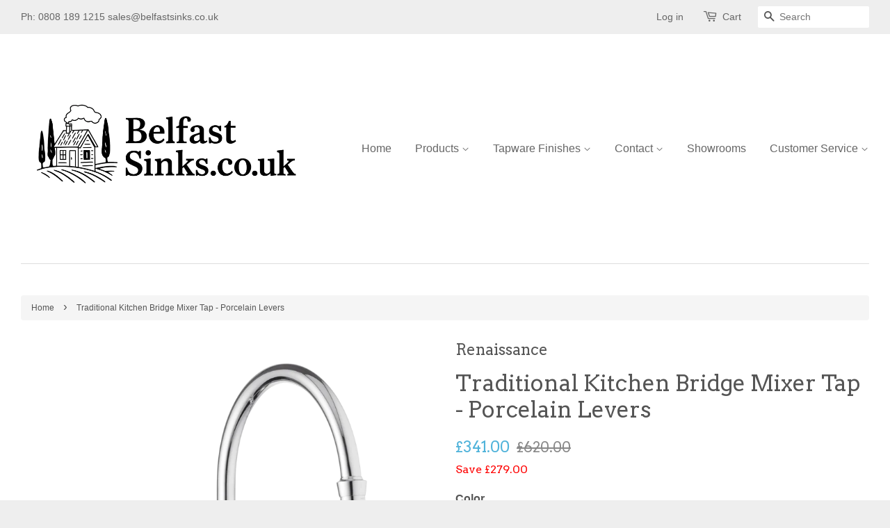

--- FILE ---
content_type: text/html; charset=utf-8
request_url: https://belfastsinks.co.uk/products/traditional-kitchen-bridge-mixer-tap-porcelain-levers
body_size: 26599
content:
<!doctype html>
<!--[if lt IE 7]><html class="shifter-closed no-js lt-ie9 lt-ie8 lt-ie7" lang="en"> <![endif]-->
<!--[if IE 7]><html class="shifter-closed no-js lt-ie9 lt-ie8" lang="en"> <![endif]-->
<!--[if IE 8]><html class="shifter-closed no-js lt-ie9" lang="en"> <![endif]-->
<!--[if IE 9 ]><html class="shifter-closed ie9 no-js"> <![endif]-->
<!--[if (gt IE 9)|!(IE)]><!--> <html class="shifter-closed no-js"> <!--<![endif]-->
<head>
  
 

  <meta name="google-site-verification" content="dQBE8dlTAW_LPgQ5aL_-7V4UoXh9Iz28zFSni6g3JxE" />

  <!-- Basic page needs ================================================== -->
  <meta charset="utf-8">
  <meta http-equiv="X-UA-Compatible" content="IE=edge,chrome=1">
  
  <link rel="shortcut icon" href="//belfastsinks.co.uk/cdn/shop/t/6/assets/favicon.png?v=136809170533878864061764248381" type="image/png" />
  

  <!-- Title and description ================================================== -->
  <title>
  Traditional Kitchen Bridge Mixer Tap - Porcelain Levers &ndash; Belfast Sinks UK
  </title>

  
  <meta name="description" content="Renaissance Millau - Traditional Kitchen Bridge Sink Mixer tap with Porcelain Levers, Metal Levers or Cross Handles. Renowned as one of the greatest French bridges, Millau personifies provincial kitchen design. Manufactured in the UK to ensure both production and design authenticity are maintained, attention to detail ">
  

  <!-- Social meta ================================================== -->
  

  <meta property="og:type" content="product">
  <meta property="og:title" content="Traditional Kitchen Bridge Mixer Tap - Porcelain Levers">
  <meta property="og:url" content="https://belfastsinks.co.uk/products/traditional-kitchen-bridge-mixer-tap-porcelain-levers">
  
  <meta property="og:image" content="http://belfastsinks.co.uk/cdn/shop/files/OKAB-chrome-009-p_3a07dd1e-62c2-491e-9bf6-ba2f7831deb7_grande.png?v=1764258924">
  <meta property="og:image:secure_url" content="https://belfastsinks.co.uk/cdn/shop/files/OKAB-chrome-009-p_3a07dd1e-62c2-491e-9bf6-ba2f7831deb7_grande.png?v=1764258924">
  
  <meta property="og:image" content="http://belfastsinks.co.uk/cdn/shop/files/OKAB-chrome-009-m_f563176f-c2f4-4e67-bd92-c8388c15939d_grande.png?v=1764258923">
  <meta property="og:image:secure_url" content="https://belfastsinks.co.uk/cdn/shop/files/OKAB-chrome-009-m_f563176f-c2f4-4e67-bd92-c8388c15939d_grande.png?v=1764258923">
  
  <meta property="og:image" content="http://belfastsinks.co.uk/cdn/shop/files/TraditionalKitchenBridgeMixerChromeCrossHandles_6bfa8905-3e50-4d0d-a2b3-881f7e4a8152_grande.png?v=1764258922">
  <meta property="og:image:secure_url" content="https://belfastsinks.co.uk/cdn/shop/files/TraditionalKitchenBridgeMixerChromeCrossHandles_6bfa8905-3e50-4d0d-a2b3-881f7e4a8152_grande.png?v=1764258922">
  
  <meta property="og:price:amount" content="341.00">
  <meta property="og:price:currency" content="GBP">


  <meta property="og:description" content="Renaissance Millau - Traditional Kitchen Bridge Sink Mixer tap with Porcelain Levers, Metal Levers or Cross Handles. Renowned as one of the greatest French bridges, Millau personifies provincial kitchen design. Manufactured in the UK to ensure both production and design authenticity are maintained, attention to detail ">

<meta property="og:site_name" content="Belfast Sinks UK">



<meta name="twitter:card" content="summary">




  <meta name="twitter:title" content="Traditional Kitchen Bridge Mixer Tap - Porcelain Levers">
  <meta name="twitter:description" content="Renaissance Millau - Traditional Kitchen Bridge Sink Mixer tap with Porcelain Levers, Metal Levers or Cross Handles. Renowned as one of the greatest French bridges, Millau personifies provincial kitchen design. Manufactured in the UK to ensure both production and design authenticity are maintained, attention to detail is evident at all">
  <meta name="twitter:image" content="https://belfastsinks.co.uk/cdn/shop/files/OKAB-chrome-009-p_3a07dd1e-62c2-491e-9bf6-ba2f7831deb7_medium.png?v=1764258924">
  <meta name="twitter:image:width" content="240">
  <meta name="twitter:image:height" content="240">



  <!-- Helpers ================================================== -->
  <link rel="canonical" href="https://belfastsinks.co.uk/products/traditional-kitchen-bridge-mixer-tap-porcelain-levers">
  <meta name="viewport" content="width=device-width,initial-scale=1">
  <meta name="theme-color" content="#50b3da">
<link href="https://maxcdn.bootstrapcdn.com/bootstrap/3.3.6/css/bootstrap.min.css" rel="stylesheet" type="text/css"  />

  <!-- CSS ================================================== -->
  <link href="//belfastsinks.co.uk/cdn/shop/t/6/assets/timber.scss.css?v=8930339476233972201764247547" rel="stylesheet" type="text/css" media="all" />
  <link href="//belfastsinks.co.uk/cdn/shop/t/6/assets/theme.scss.css?v=154689455828131621601764250115" rel="stylesheet" type="text/css" media="all" />

  

  
    
    
    <link href="//fonts.googleapis.com/css?family=Arvo:400" rel="stylesheet" type="text/css" media="all" />
  




  <!-- Header hook for plugins ================================================== -->
  <script>window.performance && window.performance.mark && window.performance.mark('shopify.content_for_header.start');</script><meta id="shopify-digital-wallet" name="shopify-digital-wallet" content="/4989288537/digital_wallets/dialog">
<meta name="shopify-checkout-api-token" content="3fd0b492d2c00dcdb02efc5b276376c7">
<link rel="alternate" type="application/json+oembed" href="https://belfastsinks.co.uk/products/traditional-kitchen-bridge-mixer-tap-porcelain-levers.oembed">
<script async="async" src="/checkouts/internal/preloads.js?locale=en-GB"></script>
<link rel="preconnect" href="https://shop.app" crossorigin="anonymous">
<script async="async" src="https://shop.app/checkouts/internal/preloads.js?locale=en-GB&shop_id=4989288537" crossorigin="anonymous"></script>
<script id="apple-pay-shop-capabilities" type="application/json">{"shopId":4989288537,"countryCode":"GB","currencyCode":"GBP","merchantCapabilities":["supports3DS"],"merchantId":"gid:\/\/shopify\/Shop\/4989288537","merchantName":"Belfast Sinks UK","requiredBillingContactFields":["postalAddress","email","phone"],"requiredShippingContactFields":["postalAddress","email","phone"],"shippingType":"shipping","supportedNetworks":["visa","maestro","masterCard","amex","discover","elo"],"total":{"type":"pending","label":"Belfast Sinks UK","amount":"1.00"},"shopifyPaymentsEnabled":true,"supportsSubscriptions":true}</script>
<script id="shopify-features" type="application/json">{"accessToken":"3fd0b492d2c00dcdb02efc5b276376c7","betas":["rich-media-storefront-analytics"],"domain":"belfastsinks.co.uk","predictiveSearch":true,"shopId":4989288537,"locale":"en"}</script>
<script>var Shopify = Shopify || {};
Shopify.shop = "butlerssinks-co-uk.myshopify.com";
Shopify.locale = "en";
Shopify.currency = {"active":"GBP","rate":"1.0"};
Shopify.country = "GB";
Shopify.theme = {"name":"theme-export-belfastsinks-com-au-10th-january","id":182635430273,"schema_name":null,"schema_version":null,"theme_store_id":null,"role":"main"};
Shopify.theme.handle = "null";
Shopify.theme.style = {"id":null,"handle":null};
Shopify.cdnHost = "belfastsinks.co.uk/cdn";
Shopify.routes = Shopify.routes || {};
Shopify.routes.root = "/";</script>
<script type="module">!function(o){(o.Shopify=o.Shopify||{}).modules=!0}(window);</script>
<script>!function(o){function n(){var o=[];function n(){o.push(Array.prototype.slice.apply(arguments))}return n.q=o,n}var t=o.Shopify=o.Shopify||{};t.loadFeatures=n(),t.autoloadFeatures=n()}(window);</script>
<script>
  window.ShopifyPay = window.ShopifyPay || {};
  window.ShopifyPay.apiHost = "shop.app\/pay";
  window.ShopifyPay.redirectState = null;
</script>
<script id="shop-js-analytics" type="application/json">{"pageType":"product"}</script>
<script defer="defer" async type="module" src="//belfastsinks.co.uk/cdn/shopifycloud/shop-js/modules/v2/client.init-shop-cart-sync_IZsNAliE.en.esm.js"></script>
<script defer="defer" async type="module" src="//belfastsinks.co.uk/cdn/shopifycloud/shop-js/modules/v2/chunk.common_0OUaOowp.esm.js"></script>
<script type="module">
  await import("//belfastsinks.co.uk/cdn/shopifycloud/shop-js/modules/v2/client.init-shop-cart-sync_IZsNAliE.en.esm.js");
await import("//belfastsinks.co.uk/cdn/shopifycloud/shop-js/modules/v2/chunk.common_0OUaOowp.esm.js");

  window.Shopify.SignInWithShop?.initShopCartSync?.({"fedCMEnabled":true,"windoidEnabled":true});

</script>
<script>
  window.Shopify = window.Shopify || {};
  if (!window.Shopify.featureAssets) window.Shopify.featureAssets = {};
  window.Shopify.featureAssets['shop-js'] = {"shop-cart-sync":["modules/v2/client.shop-cart-sync_DLOhI_0X.en.esm.js","modules/v2/chunk.common_0OUaOowp.esm.js"],"init-fed-cm":["modules/v2/client.init-fed-cm_C6YtU0w6.en.esm.js","modules/v2/chunk.common_0OUaOowp.esm.js"],"shop-button":["modules/v2/client.shop-button_BCMx7GTG.en.esm.js","modules/v2/chunk.common_0OUaOowp.esm.js"],"shop-cash-offers":["modules/v2/client.shop-cash-offers_BT26qb5j.en.esm.js","modules/v2/chunk.common_0OUaOowp.esm.js","modules/v2/chunk.modal_CGo_dVj3.esm.js"],"init-windoid":["modules/v2/client.init-windoid_B9PkRMql.en.esm.js","modules/v2/chunk.common_0OUaOowp.esm.js"],"init-shop-email-lookup-coordinator":["modules/v2/client.init-shop-email-lookup-coordinator_DZkqjsbU.en.esm.js","modules/v2/chunk.common_0OUaOowp.esm.js"],"shop-toast-manager":["modules/v2/client.shop-toast-manager_Di2EnuM7.en.esm.js","modules/v2/chunk.common_0OUaOowp.esm.js"],"shop-login-button":["modules/v2/client.shop-login-button_BtqW_SIO.en.esm.js","modules/v2/chunk.common_0OUaOowp.esm.js","modules/v2/chunk.modal_CGo_dVj3.esm.js"],"avatar":["modules/v2/client.avatar_BTnouDA3.en.esm.js"],"pay-button":["modules/v2/client.pay-button_CWa-C9R1.en.esm.js","modules/v2/chunk.common_0OUaOowp.esm.js"],"init-shop-cart-sync":["modules/v2/client.init-shop-cart-sync_IZsNAliE.en.esm.js","modules/v2/chunk.common_0OUaOowp.esm.js"],"init-customer-accounts":["modules/v2/client.init-customer-accounts_DenGwJTU.en.esm.js","modules/v2/client.shop-login-button_BtqW_SIO.en.esm.js","modules/v2/chunk.common_0OUaOowp.esm.js","modules/v2/chunk.modal_CGo_dVj3.esm.js"],"init-shop-for-new-customer-accounts":["modules/v2/client.init-shop-for-new-customer-accounts_JdHXxpS9.en.esm.js","modules/v2/client.shop-login-button_BtqW_SIO.en.esm.js","modules/v2/chunk.common_0OUaOowp.esm.js","modules/v2/chunk.modal_CGo_dVj3.esm.js"],"init-customer-accounts-sign-up":["modules/v2/client.init-customer-accounts-sign-up_D6__K_p8.en.esm.js","modules/v2/client.shop-login-button_BtqW_SIO.en.esm.js","modules/v2/chunk.common_0OUaOowp.esm.js","modules/v2/chunk.modal_CGo_dVj3.esm.js"],"checkout-modal":["modules/v2/client.checkout-modal_C_ZQDY6s.en.esm.js","modules/v2/chunk.common_0OUaOowp.esm.js","modules/v2/chunk.modal_CGo_dVj3.esm.js"],"shop-follow-button":["modules/v2/client.shop-follow-button_XetIsj8l.en.esm.js","modules/v2/chunk.common_0OUaOowp.esm.js","modules/v2/chunk.modal_CGo_dVj3.esm.js"],"lead-capture":["modules/v2/client.lead-capture_DvA72MRN.en.esm.js","modules/v2/chunk.common_0OUaOowp.esm.js","modules/v2/chunk.modal_CGo_dVj3.esm.js"],"shop-login":["modules/v2/client.shop-login_ClXNxyh6.en.esm.js","modules/v2/chunk.common_0OUaOowp.esm.js","modules/v2/chunk.modal_CGo_dVj3.esm.js"],"payment-terms":["modules/v2/client.payment-terms_CNlwjfZz.en.esm.js","modules/v2/chunk.common_0OUaOowp.esm.js","modules/v2/chunk.modal_CGo_dVj3.esm.js"]};
</script>
<script>(function() {
  var isLoaded = false;
  function asyncLoad() {
    if (isLoaded) return;
    isLoaded = true;
    var urls = ["https:\/\/requestquote.w3apps.co\/js\/app.js?shop=butlerssinks-co-uk.myshopify.com","https:\/\/wisepops.net\/loader.js?v=3\u0026h=mb9JffX6Gn\u0026shop=butlerssinks-co-uk.myshopify.com"];
    for (var i = 0; i < urls.length; i++) {
      var s = document.createElement('script');
      s.type = 'text/javascript';
      s.async = true;
      s.src = urls[i];
      var x = document.getElementsByTagName('script')[0];
      x.parentNode.insertBefore(s, x);
    }
  };
  if(window.attachEvent) {
    window.attachEvent('onload', asyncLoad);
  } else {
    window.addEventListener('load', asyncLoad, false);
  }
})();</script>
<script id="__st">var __st={"a":4989288537,"offset":0,"reqid":"41a22019-94bd-40e4-b77a-423039dcff92-1768531748","pageurl":"belfastsinks.co.uk\/products\/traditional-kitchen-bridge-mixer-tap-porcelain-levers","u":"428aedde5ae1","p":"product","rtyp":"product","rid":15248311878017};</script>
<script>window.ShopifyPaypalV4VisibilityTracking = true;</script>
<script id="captcha-bootstrap">!function(){'use strict';const t='contact',e='account',n='new_comment',o=[[t,t],['blogs',n],['comments',n],[t,'customer']],c=[[e,'customer_login'],[e,'guest_login'],[e,'recover_customer_password'],[e,'create_customer']],r=t=>t.map((([t,e])=>`form[action*='/${t}']:not([data-nocaptcha='true']) input[name='form_type'][value='${e}']`)).join(','),a=t=>()=>t?[...document.querySelectorAll(t)].map((t=>t.form)):[];function s(){const t=[...o],e=r(t);return a(e)}const i='password',u='form_key',d=['recaptcha-v3-token','g-recaptcha-response','h-captcha-response',i],f=()=>{try{return window.sessionStorage}catch{return}},m='__shopify_v',_=t=>t.elements[u];function p(t,e,n=!1){try{const o=window.sessionStorage,c=JSON.parse(o.getItem(e)),{data:r}=function(t){const{data:e,action:n}=t;return t[m]||n?{data:e,action:n}:{data:t,action:n}}(c);for(const[e,n]of Object.entries(r))t.elements[e]&&(t.elements[e].value=n);n&&o.removeItem(e)}catch(o){console.error('form repopulation failed',{error:o})}}const l='form_type',E='cptcha';function T(t){t.dataset[E]=!0}const w=window,h=w.document,L='Shopify',v='ce_forms',y='captcha';let A=!1;((t,e)=>{const n=(g='f06e6c50-85a8-45c8-87d0-21a2b65856fe',I='https://cdn.shopify.com/shopifycloud/storefront-forms-hcaptcha/ce_storefront_forms_captcha_hcaptcha.v1.5.2.iife.js',D={infoText:'Protected by hCaptcha',privacyText:'Privacy',termsText:'Terms'},(t,e,n)=>{const o=w[L][v],c=o.bindForm;if(c)return c(t,g,e,D).then(n);var r;o.q.push([[t,g,e,D],n]),r=I,A||(h.body.append(Object.assign(h.createElement('script'),{id:'captcha-provider',async:!0,src:r})),A=!0)});var g,I,D;w[L]=w[L]||{},w[L][v]=w[L][v]||{},w[L][v].q=[],w[L][y]=w[L][y]||{},w[L][y].protect=function(t,e){n(t,void 0,e),T(t)},Object.freeze(w[L][y]),function(t,e,n,w,h,L){const[v,y,A,g]=function(t,e,n){const i=e?o:[],u=t?c:[],d=[...i,...u],f=r(d),m=r(i),_=r(d.filter((([t,e])=>n.includes(e))));return[a(f),a(m),a(_),s()]}(w,h,L),I=t=>{const e=t.target;return e instanceof HTMLFormElement?e:e&&e.form},D=t=>v().includes(t);t.addEventListener('submit',(t=>{const e=I(t);if(!e)return;const n=D(e)&&!e.dataset.hcaptchaBound&&!e.dataset.recaptchaBound,o=_(e),c=g().includes(e)&&(!o||!o.value);(n||c)&&t.preventDefault(),c&&!n&&(function(t){try{if(!f())return;!function(t){const e=f();if(!e)return;const n=_(t);if(!n)return;const o=n.value;o&&e.removeItem(o)}(t);const e=Array.from(Array(32),(()=>Math.random().toString(36)[2])).join('');!function(t,e){_(t)||t.append(Object.assign(document.createElement('input'),{type:'hidden',name:u})),t.elements[u].value=e}(t,e),function(t,e){const n=f();if(!n)return;const o=[...t.querySelectorAll(`input[type='${i}']`)].map((({name:t})=>t)),c=[...d,...o],r={};for(const[a,s]of new FormData(t).entries())c.includes(a)||(r[a]=s);n.setItem(e,JSON.stringify({[m]:1,action:t.action,data:r}))}(t,e)}catch(e){console.error('failed to persist form',e)}}(e),e.submit())}));const S=(t,e)=>{t&&!t.dataset[E]&&(n(t,e.some((e=>e===t))),T(t))};for(const o of['focusin','change'])t.addEventListener(o,(t=>{const e=I(t);D(e)&&S(e,y())}));const B=e.get('form_key'),M=e.get(l),P=B&&M;t.addEventListener('DOMContentLoaded',(()=>{const t=y();if(P)for(const e of t)e.elements[l].value===M&&p(e,B);[...new Set([...A(),...v().filter((t=>'true'===t.dataset.shopifyCaptcha))])].forEach((e=>S(e,t)))}))}(h,new URLSearchParams(w.location.search),n,t,e,['guest_login'])})(!0,!0)}();</script>
<script integrity="sha256-4kQ18oKyAcykRKYeNunJcIwy7WH5gtpwJnB7kiuLZ1E=" data-source-attribution="shopify.loadfeatures" defer="defer" src="//belfastsinks.co.uk/cdn/shopifycloud/storefront/assets/storefront/load_feature-a0a9edcb.js" crossorigin="anonymous"></script>
<script crossorigin="anonymous" defer="defer" src="//belfastsinks.co.uk/cdn/shopifycloud/storefront/assets/shopify_pay/storefront-65b4c6d7.js?v=20250812"></script>
<script data-source-attribution="shopify.dynamic_checkout.dynamic.init">var Shopify=Shopify||{};Shopify.PaymentButton=Shopify.PaymentButton||{isStorefrontPortableWallets:!0,init:function(){window.Shopify.PaymentButton.init=function(){};var t=document.createElement("script");t.src="https://belfastsinks.co.uk/cdn/shopifycloud/portable-wallets/latest/portable-wallets.en.js",t.type="module",document.head.appendChild(t)}};
</script>
<script data-source-attribution="shopify.dynamic_checkout.buyer_consent">
  function portableWalletsHideBuyerConsent(e){var t=document.getElementById("shopify-buyer-consent"),n=document.getElementById("shopify-subscription-policy-button");t&&n&&(t.classList.add("hidden"),t.setAttribute("aria-hidden","true"),n.removeEventListener("click",e))}function portableWalletsShowBuyerConsent(e){var t=document.getElementById("shopify-buyer-consent"),n=document.getElementById("shopify-subscription-policy-button");t&&n&&(t.classList.remove("hidden"),t.removeAttribute("aria-hidden"),n.addEventListener("click",e))}window.Shopify?.PaymentButton&&(window.Shopify.PaymentButton.hideBuyerConsent=portableWalletsHideBuyerConsent,window.Shopify.PaymentButton.showBuyerConsent=portableWalletsShowBuyerConsent);
</script>
<script data-source-attribution="shopify.dynamic_checkout.cart.bootstrap">document.addEventListener("DOMContentLoaded",(function(){function t(){return document.querySelector("shopify-accelerated-checkout-cart, shopify-accelerated-checkout")}if(t())Shopify.PaymentButton.init();else{new MutationObserver((function(e,n){t()&&(Shopify.PaymentButton.init(),n.disconnect())})).observe(document.body,{childList:!0,subtree:!0})}}));
</script>
<link id="shopify-accelerated-checkout-styles" rel="stylesheet" media="screen" href="https://belfastsinks.co.uk/cdn/shopifycloud/portable-wallets/latest/accelerated-checkout-backwards-compat.css" crossorigin="anonymous">
<style id="shopify-accelerated-checkout-cart">
        #shopify-buyer-consent {
  margin-top: 1em;
  display: inline-block;
  width: 100%;
}

#shopify-buyer-consent.hidden {
  display: none;
}

#shopify-subscription-policy-button {
  background: none;
  border: none;
  padding: 0;
  text-decoration: underline;
  font-size: inherit;
  cursor: pointer;
}

#shopify-subscription-policy-button::before {
  box-shadow: none;
}

      </style>

<script>window.performance && window.performance.mark && window.performance.mark('shopify.content_for_header.end');</script>

  

<!--[if lt IE 9]>
<script src="//cdnjs.cloudflare.com/ajax/libs/html5shiv/3.7.2/html5shiv.min.js" type="text/javascript"></script>
<script src="//belfastsinks.co.uk/cdn/shop/t/6/assets/respond.min.js?v=52248677837542619231764247479" type="text/javascript"></script>
<link href="//belfastsinks.co.uk/cdn/shop/t/6/assets/respond-proxy.html" id="respond-proxy" rel="respond-proxy" />
<link href="//belfastsinks.co.uk/search?q=83eba7685c0bf6384d6028637f04f979" id="respond-redirect" rel="respond-redirect" />
<script src="//belfastsinks.co.uk/search?q=83eba7685c0bf6384d6028637f04f979" type="text/javascript"></script>
<![endif]-->



  <script src="//ajax.googleapis.com/ajax/libs/jquery/1.11.0/jquery.min.js" type="text/javascript"></script>
  <script src="//belfastsinks.co.uk/cdn/shop/t/6/assets/modernizr.min.js?v=26620055551102246001764247479" type="text/javascript"></script>

  
  
  <script src="//belfastsinks.co.uk/cdn/shop/t/6/assets/api.js?v=108513540937963795951764247479" type="text/javascript"></script>
  <link href="https://maxcdn.bootstrapcdn.com/font-awesome/4.6.3/css/font-awesome.min.css" rel="stylesheet" type="text/css"  />
   <link href="//belfastsinks.co.uk/cdn/shop/t/6/assets/custom.css?v=87290024079161253241764247485" rel="stylesheet" type="text/css" media="all" />
<meta name="google-site-verification" content="LRZ-WGe6nSFhDv2EtJRpmoZdGBraXHfPfLPNW0nnZ8w" />
   <link rel="alternate" href="https://belfastsinks.com.au/" hreflang="en-au" />
<script type="text/javascript">
	
		var productSIHHandle = 'traditional-kitchen-bridge-mixer-tap-porcelain-levers';
	
	var isCartPage = false;
	
</script>
<script type="text/javascript">var show_classic_device = '1';var show_touch_device = '1';var prevent_image_stretching = '0';var disable_opacity_on_hover = '0';var image_on_hover_selection = '1';var enable_ajax_catcher = '0';var animation_type = '1';var enable_zoom = '0';var enable_zoom_touch_devices = '0';</script><link href="https://monorail-edge.shopifysvc.com" rel="dns-prefetch">
<script>(function(){if ("sendBeacon" in navigator && "performance" in window) {try {var session_token_from_headers = performance.getEntriesByType('navigation')[0].serverTiming.find(x => x.name == '_s').description;} catch {var session_token_from_headers = undefined;}var session_cookie_matches = document.cookie.match(/_shopify_s=([^;]*)/);var session_token_from_cookie = session_cookie_matches && session_cookie_matches.length === 2 ? session_cookie_matches[1] : "";var session_token = session_token_from_headers || session_token_from_cookie || "";function handle_abandonment_event(e) {var entries = performance.getEntries().filter(function(entry) {return /monorail-edge.shopifysvc.com/.test(entry.name);});if (!window.abandonment_tracked && entries.length === 0) {window.abandonment_tracked = true;var currentMs = Date.now();var navigation_start = performance.timing.navigationStart;var payload = {shop_id: 4989288537,url: window.location.href,navigation_start,duration: currentMs - navigation_start,session_token,page_type: "product"};window.navigator.sendBeacon("https://monorail-edge.shopifysvc.com/v1/produce", JSON.stringify({schema_id: "online_store_buyer_site_abandonment/1.1",payload: payload,metadata: {event_created_at_ms: currentMs,event_sent_at_ms: currentMs}}));}}window.addEventListener('pagehide', handle_abandonment_event);}}());</script>
<script id="web-pixels-manager-setup">(function e(e,d,r,n,o){if(void 0===o&&(o={}),!Boolean(null===(a=null===(i=window.Shopify)||void 0===i?void 0:i.analytics)||void 0===a?void 0:a.replayQueue)){var i,a;window.Shopify=window.Shopify||{};var t=window.Shopify;t.analytics=t.analytics||{};var s=t.analytics;s.replayQueue=[],s.publish=function(e,d,r){return s.replayQueue.push([e,d,r]),!0};try{self.performance.mark("wpm:start")}catch(e){}var l=function(){var e={modern:/Edge?\/(1{2}[4-9]|1[2-9]\d|[2-9]\d{2}|\d{4,})\.\d+(\.\d+|)|Firefox\/(1{2}[4-9]|1[2-9]\d|[2-9]\d{2}|\d{4,})\.\d+(\.\d+|)|Chrom(ium|e)\/(9{2}|\d{3,})\.\d+(\.\d+|)|(Maci|X1{2}).+ Version\/(15\.\d+|(1[6-9]|[2-9]\d|\d{3,})\.\d+)([,.]\d+|)( \(\w+\)|)( Mobile\/\w+|) Safari\/|Chrome.+OPR\/(9{2}|\d{3,})\.\d+\.\d+|(CPU[ +]OS|iPhone[ +]OS|CPU[ +]iPhone|CPU IPhone OS|CPU iPad OS)[ +]+(15[._]\d+|(1[6-9]|[2-9]\d|\d{3,})[._]\d+)([._]\d+|)|Android:?[ /-](13[3-9]|1[4-9]\d|[2-9]\d{2}|\d{4,})(\.\d+|)(\.\d+|)|Android.+Firefox\/(13[5-9]|1[4-9]\d|[2-9]\d{2}|\d{4,})\.\d+(\.\d+|)|Android.+Chrom(ium|e)\/(13[3-9]|1[4-9]\d|[2-9]\d{2}|\d{4,})\.\d+(\.\d+|)|SamsungBrowser\/([2-9]\d|\d{3,})\.\d+/,legacy:/Edge?\/(1[6-9]|[2-9]\d|\d{3,})\.\d+(\.\d+|)|Firefox\/(5[4-9]|[6-9]\d|\d{3,})\.\d+(\.\d+|)|Chrom(ium|e)\/(5[1-9]|[6-9]\d|\d{3,})\.\d+(\.\d+|)([\d.]+$|.*Safari\/(?![\d.]+ Edge\/[\d.]+$))|(Maci|X1{2}).+ Version\/(10\.\d+|(1[1-9]|[2-9]\d|\d{3,})\.\d+)([,.]\d+|)( \(\w+\)|)( Mobile\/\w+|) Safari\/|Chrome.+OPR\/(3[89]|[4-9]\d|\d{3,})\.\d+\.\d+|(CPU[ +]OS|iPhone[ +]OS|CPU[ +]iPhone|CPU IPhone OS|CPU iPad OS)[ +]+(10[._]\d+|(1[1-9]|[2-9]\d|\d{3,})[._]\d+)([._]\d+|)|Android:?[ /-](13[3-9]|1[4-9]\d|[2-9]\d{2}|\d{4,})(\.\d+|)(\.\d+|)|Mobile Safari.+OPR\/([89]\d|\d{3,})\.\d+\.\d+|Android.+Firefox\/(13[5-9]|1[4-9]\d|[2-9]\d{2}|\d{4,})\.\d+(\.\d+|)|Android.+Chrom(ium|e)\/(13[3-9]|1[4-9]\d|[2-9]\d{2}|\d{4,})\.\d+(\.\d+|)|Android.+(UC? ?Browser|UCWEB|U3)[ /]?(15\.([5-9]|\d{2,})|(1[6-9]|[2-9]\d|\d{3,})\.\d+)\.\d+|SamsungBrowser\/(5\.\d+|([6-9]|\d{2,})\.\d+)|Android.+MQ{2}Browser\/(14(\.(9|\d{2,})|)|(1[5-9]|[2-9]\d|\d{3,})(\.\d+|))(\.\d+|)|K[Aa][Ii]OS\/(3\.\d+|([4-9]|\d{2,})\.\d+)(\.\d+|)/},d=e.modern,r=e.legacy,n=navigator.userAgent;return n.match(d)?"modern":n.match(r)?"legacy":"unknown"}(),u="modern"===l?"modern":"legacy",c=(null!=n?n:{modern:"",legacy:""})[u],f=function(e){return[e.baseUrl,"/wpm","/b",e.hashVersion,"modern"===e.buildTarget?"m":"l",".js"].join("")}({baseUrl:d,hashVersion:r,buildTarget:u}),m=function(e){var d=e.version,r=e.bundleTarget,n=e.surface,o=e.pageUrl,i=e.monorailEndpoint;return{emit:function(e){var a=e.status,t=e.errorMsg,s=(new Date).getTime(),l=JSON.stringify({metadata:{event_sent_at_ms:s},events:[{schema_id:"web_pixels_manager_load/3.1",payload:{version:d,bundle_target:r,page_url:o,status:a,surface:n,error_msg:t},metadata:{event_created_at_ms:s}}]});if(!i)return console&&console.warn&&console.warn("[Web Pixels Manager] No Monorail endpoint provided, skipping logging."),!1;try{return self.navigator.sendBeacon.bind(self.navigator)(i,l)}catch(e){}var u=new XMLHttpRequest;try{return u.open("POST",i,!0),u.setRequestHeader("Content-Type","text/plain"),u.send(l),!0}catch(e){return console&&console.warn&&console.warn("[Web Pixels Manager] Got an unhandled error while logging to Monorail."),!1}}}}({version:r,bundleTarget:l,surface:e.surface,pageUrl:self.location.href,monorailEndpoint:e.monorailEndpoint});try{o.browserTarget=l,function(e){var d=e.src,r=e.async,n=void 0===r||r,o=e.onload,i=e.onerror,a=e.sri,t=e.scriptDataAttributes,s=void 0===t?{}:t,l=document.createElement("script"),u=document.querySelector("head"),c=document.querySelector("body");if(l.async=n,l.src=d,a&&(l.integrity=a,l.crossOrigin="anonymous"),s)for(var f in s)if(Object.prototype.hasOwnProperty.call(s,f))try{l.dataset[f]=s[f]}catch(e){}if(o&&l.addEventListener("load",o),i&&l.addEventListener("error",i),u)u.appendChild(l);else{if(!c)throw new Error("Did not find a head or body element to append the script");c.appendChild(l)}}({src:f,async:!0,onload:function(){if(!function(){var e,d;return Boolean(null===(d=null===(e=window.Shopify)||void 0===e?void 0:e.analytics)||void 0===d?void 0:d.initialized)}()){var d=window.webPixelsManager.init(e)||void 0;if(d){var r=window.Shopify.analytics;r.replayQueue.forEach((function(e){var r=e[0],n=e[1],o=e[2];d.publishCustomEvent(r,n,o)})),r.replayQueue=[],r.publish=d.publishCustomEvent,r.visitor=d.visitor,r.initialized=!0}}},onerror:function(){return m.emit({status:"failed",errorMsg:"".concat(f," has failed to load")})},sri:function(e){var d=/^sha384-[A-Za-z0-9+/=]+$/;return"string"==typeof e&&d.test(e)}(c)?c:"",scriptDataAttributes:o}),m.emit({status:"loading"})}catch(e){m.emit({status:"failed",errorMsg:(null==e?void 0:e.message)||"Unknown error"})}}})({shopId: 4989288537,storefrontBaseUrl: "https://belfastsinks.co.uk",extensionsBaseUrl: "https://extensions.shopifycdn.com/cdn/shopifycloud/web-pixels-manager",monorailEndpoint: "https://monorail-edge.shopifysvc.com/unstable/produce_batch",surface: "storefront-renderer",enabledBetaFlags: ["2dca8a86"],webPixelsConfigList: [{"id":"2145124737","configuration":"{\"hash\":\"mb9JffX6Gn\",\"ingestion_url\":\"https:\/\/activity.wisepops.com\",\"goal_hash\":\"YfbfzNgj3JXe8C3zBhkMHTXP4INmtZCi\",\"loader_url\":\"https:\/\/wisepops.net\"}","eventPayloadVersion":"v1","runtimeContext":"STRICT","scriptVersion":"f2ebd2ee515d1c2407650eb3f3fbaa1c","type":"APP","apiClientId":461977,"privacyPurposes":["ANALYTICS","MARKETING","SALE_OF_DATA"],"dataSharingAdjustments":{"protectedCustomerApprovalScopes":["read_customer_personal_data"]}},{"id":"shopify-app-pixel","configuration":"{}","eventPayloadVersion":"v1","runtimeContext":"STRICT","scriptVersion":"0450","apiClientId":"shopify-pixel","type":"APP","privacyPurposes":["ANALYTICS","MARKETING"]},{"id":"shopify-custom-pixel","eventPayloadVersion":"v1","runtimeContext":"LAX","scriptVersion":"0450","apiClientId":"shopify-pixel","type":"CUSTOM","privacyPurposes":["ANALYTICS","MARKETING"]}],isMerchantRequest: false,initData: {"shop":{"name":"Belfast Sinks UK","paymentSettings":{"currencyCode":"GBP"},"myshopifyDomain":"butlerssinks-co-uk.myshopify.com","countryCode":"GB","storefrontUrl":"https:\/\/belfastsinks.co.uk"},"customer":null,"cart":null,"checkout":null,"productVariants":[{"price":{"amount":341.0,"currencyCode":"GBP"},"product":{"title":"Traditional Kitchen Bridge Mixer Tap - Porcelain Levers","vendor":"Renaissance","id":"15248311878017","untranslatedTitle":"Traditional Kitchen Bridge Mixer Tap - Porcelain Levers","url":"\/products\/traditional-kitchen-bridge-mixer-tap-porcelain-levers","type":"Kitchen Tap"},"id":"55024907256193","image":{"src":"\/\/belfastsinks.co.uk\/cdn\/shop\/files\/OKAB-chrome-009-p_3a07dd1e-62c2-491e-9bf6-ba2f7831deb7.png?v=1764258924"},"sku":"RE 65 CP","title":"Chrome \/ Porcelain Levers","untranslatedTitle":"Chrome \/ Porcelain Levers"},{"price":{"amount":351.0,"currencyCode":"GBP"},"product":{"title":"Traditional Kitchen Bridge Mixer Tap - Porcelain Levers","vendor":"Renaissance","id":"15248311878017","untranslatedTitle":"Traditional Kitchen Bridge Mixer Tap - Porcelain Levers","url":"\/products\/traditional-kitchen-bridge-mixer-tap-porcelain-levers","type":"Kitchen Tap"},"id":"55024907288961","image":{"src":"\/\/belfastsinks.co.uk\/cdn\/shop\/files\/OKAB-chrome-009-m_f563176f-c2f4-4e67-bd92-c8388c15939d.png?v=1764258923"},"sku":"RE 65 M CP","title":"Chrome \/ Metal Levers","untranslatedTitle":"Chrome \/ Metal Levers"},{"price":{"amount":341.0,"currencyCode":"GBP"},"product":{"title":"Traditional Kitchen Bridge Mixer Tap - Porcelain Levers","vendor":"Renaissance","id":"15248311878017","untranslatedTitle":"Traditional Kitchen Bridge Mixer Tap - Porcelain Levers","url":"\/products\/traditional-kitchen-bridge-mixer-tap-porcelain-levers","type":"Kitchen Tap"},"id":"55024907321729","image":{"src":"\/\/belfastsinks.co.uk\/cdn\/shop\/files\/TraditionalKitchenBridgeMixerChromeCrossHandles_6bfa8905-3e50-4d0d-a2b3-881f7e4a8152.png?v=1764258922"},"sku":"RE 65 X CP","title":"Chrome \/ Cross Handles","untranslatedTitle":"Chrome \/ Cross Handles"},{"price":{"amount":418.0,"currencyCode":"GBP"},"product":{"title":"Traditional Kitchen Bridge Mixer Tap - Porcelain Levers","vendor":"Renaissance","id":"15248311878017","untranslatedTitle":"Traditional Kitchen Bridge Mixer Tap - Porcelain Levers","url":"\/products\/traditional-kitchen-bridge-mixer-tap-porcelain-levers","type":"Kitchen Tap"},"id":"55024907354497","image":{"src":"\/\/belfastsinks.co.uk\/cdn\/shop\/files\/OKAB-gold-009-p_d64c3e42-54c6-43d0-b394-7dcbdd54f71d.png?v=1764258923"},"sku":"RE 65 GP","title":"Gold \/ Porcelain Levers","untranslatedTitle":"Gold \/ Porcelain Levers"},{"price":{"amount":423.5,"currencyCode":"GBP"},"product":{"title":"Traditional Kitchen Bridge Mixer Tap - Porcelain Levers","vendor":"Renaissance","id":"15248311878017","untranslatedTitle":"Traditional Kitchen Bridge Mixer Tap - Porcelain Levers","url":"\/products\/traditional-kitchen-bridge-mixer-tap-porcelain-levers","type":"Kitchen Tap"},"id":"55024907387265","image":{"src":"\/\/belfastsinks.co.uk\/cdn\/shop\/files\/OKAB-gold-009-ch_3aec13dc-faad-422d-9d0b-36c9244f2ead.png?v=1764258922"},"sku":"RE 65 M GP","title":"Gold \/ Metal Levers","untranslatedTitle":"Gold \/ Metal Levers"},{"price":{"amount":418.0,"currencyCode":"GBP"},"product":{"title":"Traditional Kitchen Bridge Mixer Tap - Porcelain Levers","vendor":"Renaissance","id":"15248311878017","untranslatedTitle":"Traditional Kitchen Bridge Mixer Tap - Porcelain Levers","url":"\/products\/traditional-kitchen-bridge-mixer-tap-porcelain-levers","type":"Kitchen Tap"},"id":"55024907420033","image":{"src":"\/\/belfastsinks.co.uk\/cdn\/shop\/files\/TraditionalKitchenBridgeMixerGoldCrossHandles_773796a2-3f61-412b-a7fe-6e78e104ccb4.png?v=1764258921"},"sku":"RE 65 X GP","title":"Gold \/ Cross Handles","untranslatedTitle":"Gold \/ Cross Handles"},{"price":{"amount":365.0,"currencyCode":"GBP"},"product":{"title":"Traditional Kitchen Bridge Mixer Tap - Porcelain Levers","vendor":"Renaissance","id":"15248311878017","untranslatedTitle":"Traditional Kitchen Bridge Mixer Tap - Porcelain Levers","url":"\/products\/traditional-kitchen-bridge-mixer-tap-porcelain-levers","type":"Kitchen Tap"},"id":"55024907452801","image":{"src":"\/\/belfastsinks.co.uk\/cdn\/shop\/files\/OKAB-nickel-009-p_9da69404-e144-427d-9714-ed8baa7d9b1e.png?v=1764258921"},"sku":"RE 65 NP","title":"Nickel \/ Porcelain Levers","untranslatedTitle":"Nickel \/ Porcelain Levers"},{"price":{"amount":375.0,"currencyCode":"GBP"},"product":{"title":"Traditional Kitchen Bridge Mixer Tap - Porcelain Levers","vendor":"Renaissance","id":"15248311878017","untranslatedTitle":"Traditional Kitchen Bridge Mixer Tap - Porcelain Levers","url":"\/products\/traditional-kitchen-bridge-mixer-tap-porcelain-levers","type":"Kitchen Tap"},"id":"55024907485569","image":{"src":"\/\/belfastsinks.co.uk\/cdn\/shop\/files\/OKAB-nickel-009-m_70e2b9b3-412a-4799-a42a-f4925edec2d1.png?v=1764258922"},"sku":"RE 65 M NP","title":"Nickel \/ Metal Levers","untranslatedTitle":"Nickel \/ Metal Levers"},{"price":{"amount":365.0,"currencyCode":"GBP"},"product":{"title":"Traditional Kitchen Bridge Mixer Tap - Porcelain Levers","vendor":"Renaissance","id":"15248311878017","untranslatedTitle":"Traditional Kitchen Bridge Mixer Tap - Porcelain Levers","url":"\/products\/traditional-kitchen-bridge-mixer-tap-porcelain-levers","type":"Kitchen Tap"},"id":"55024907518337","image":{"src":"\/\/belfastsinks.co.uk\/cdn\/shop\/files\/TraditionalKitchenBridgeMixerNickelCrossHandlesi_7a6e6179-e68f-4706-97bd-6f3c2f9f5e06.png?v=1764258921"},"sku":"RE 65 X NP","title":"Nickel \/ Cross Handles","untranslatedTitle":"Nickel \/ Cross Handles"},{"price":{"amount":385.0,"currencyCode":"GBP"},"product":{"title":"Traditional Kitchen Bridge Mixer Tap - Porcelain Levers","vendor":"Renaissance","id":"15248311878017","untranslatedTitle":"Traditional Kitchen Bridge Mixer Tap - Porcelain Levers","url":"\/products\/traditional-kitchen-bridge-mixer-tap-porcelain-levers","type":"Kitchen Tap"},"id":"55024907551105","image":{"src":"\/\/belfastsinks.co.uk\/cdn\/shop\/files\/TraditionalKitchenBridgeMixerChromePorcelainLevers_56ea1aa0-69d5-4cf8-be7f-116e5d7ee12a.png?v=1764258924"},"sku":"RE 65 BNP","title":"Pewter \/ Porcelain Levers","untranslatedTitle":"Pewter \/ Porcelain Levers"},{"price":{"amount":395.0,"currencyCode":"GBP"},"product":{"title":"Traditional Kitchen Bridge Mixer Tap - Porcelain Levers","vendor":"Renaissance","id":"15248311878017","untranslatedTitle":"Traditional Kitchen Bridge Mixer Tap - Porcelain Levers","url":"\/products\/traditional-kitchen-bridge-mixer-tap-porcelain-levers","type":"Kitchen Tap"},"id":"55024907583873","image":{"src":"\/\/belfastsinks.co.uk\/cdn\/shop\/files\/TraditionalKitchenBridgeMixerChromeMetalLevers_2c88fda3-d5cd-441f-ab2c-9a781fcfa5ba.png?v=1764258923"},"sku":"RE 65 M BNP","title":"Pewter \/ Metal Levers","untranslatedTitle":"Pewter \/ Metal Levers"},{"price":{"amount":385.0,"currencyCode":"GBP"},"product":{"title":"Traditional Kitchen Bridge Mixer Tap - Porcelain Levers","vendor":"Renaissance","id":"15248311878017","untranslatedTitle":"Traditional Kitchen Bridge Mixer Tap - Porcelain Levers","url":"\/products\/traditional-kitchen-bridge-mixer-tap-porcelain-levers","type":"Kitchen Tap"},"id":"55024907616641","image":{"src":"\/\/belfastsinks.co.uk\/cdn\/shop\/files\/TraditionalKitchenBridgeMixerChromeCrossHandles_55bdaf95-2d2b-4858-9027-72a3fe615bd8.png?v=1764258924"},"sku":"RE 55 X BNP","title":"Pewter \/ Cross Handles","untranslatedTitle":"Pewter \/ Cross Handles"},{"price":{"amount":505.0,"currencyCode":"GBP"},"product":{"title":"Traditional Kitchen Bridge Mixer Tap - Porcelain Levers","vendor":"Renaissance","id":"15248311878017","untranslatedTitle":"Traditional Kitchen Bridge Mixer Tap - Porcelain Levers","url":"\/products\/traditional-kitchen-bridge-mixer-tap-porcelain-levers","type":"Kitchen Tap"},"id":"55024907649409","image":{"src":"\/\/belfastsinks.co.uk\/cdn\/shop\/files\/OKAB-161108-16-AC_2c719b9a-f8db-4784-b57a-7573743e16de.png?v=1764258921"},"sku":"RE 65 ACOP","title":"Antique Copper \/ Porcelain Levers","untranslatedTitle":"Antique Copper \/ Porcelain Levers"},{"price":{"amount":516.0,"currencyCode":"GBP"},"product":{"title":"Traditional Kitchen Bridge Mixer Tap - Porcelain Levers","vendor":"Renaissance","id":"15248311878017","untranslatedTitle":"Traditional Kitchen Bridge Mixer Tap - Porcelain Levers","url":"\/products\/traditional-kitchen-bridge-mixer-tap-porcelain-levers","type":"Kitchen Tap"},"id":"55024907682177","image":{"src":"\/\/belfastsinks.co.uk\/cdn\/shop\/files\/OKAB-161108-17-AC_f4374884-fded-4772-ab1e-b00c56d2971d.png?v=1764258920"},"sku":"RE 65 M ACOP","title":"Antique Copper \/ Metal Levers","untranslatedTitle":"Antique Copper \/ Metal Levers"},{"price":{"amount":505.0,"currencyCode":"GBP"},"product":{"title":"Traditional Kitchen Bridge Mixer Tap - Porcelain Levers","vendor":"Renaissance","id":"15248311878017","untranslatedTitle":"Traditional Kitchen Bridge Mixer Tap - Porcelain Levers","url":"\/products\/traditional-kitchen-bridge-mixer-tap-porcelain-levers","type":"Kitchen Tap"},"id":"55024907714945","image":{"src":"\/\/belfastsinks.co.uk\/cdn\/shop\/files\/TraditionalKitchenBridgeMixerAntiqueCopperCrossHandles_81ca83cf-5882-4fcf-8925-a95fc437e3e7.png?v=1764258920"},"sku":"RE 65 X ACOP","title":"Antique Copper \/ Cross Handles","untranslatedTitle":"Antique Copper \/ Cross Handles"},{"price":{"amount":505.0,"currencyCode":"GBP"},"product":{"title":"Traditional Kitchen Bridge Mixer Tap - Porcelain Levers","vendor":"Renaissance","id":"15248311878017","untranslatedTitle":"Traditional Kitchen Bridge Mixer Tap - Porcelain Levers","url":"\/products\/traditional-kitchen-bridge-mixer-tap-porcelain-levers","type":"Kitchen Tap"},"id":"55024907747713","image":{"src":"\/\/belfastsinks.co.uk\/cdn\/shop\/files\/OKAB-161108-16-RB_a5a35116-f283-4b7a-b630-6802bd836d8f.png?v=1764258921"},"sku":"RE 65 RBP","title":"Rubbed Bronze \/ Porcelain Levers","untranslatedTitle":"Rubbed Bronze \/ Porcelain Levers"},{"price":{"amount":516.0,"currencyCode":"GBP"},"product":{"title":"Traditional Kitchen Bridge Mixer Tap - Porcelain Levers","vendor":"Renaissance","id":"15248311878017","untranslatedTitle":"Traditional Kitchen Bridge Mixer Tap - Porcelain Levers","url":"\/products\/traditional-kitchen-bridge-mixer-tap-porcelain-levers","type":"Kitchen Tap"},"id":"55024907780481","image":{"src":"\/\/belfastsinks.co.uk\/cdn\/shop\/files\/OKAB-161108-17-RB_ba3d32fb-7679-46fc-b069-d068b74561f0.png?v=1764258921"},"sku":"RE 65 M RBP","title":"Rubbed Bronze \/ Metal Levers","untranslatedTitle":"Rubbed Bronze \/ Metal Levers"},{"price":{"amount":505.0,"currencyCode":"GBP"},"product":{"title":"Traditional Kitchen Bridge Mixer Tap - Porcelain Levers","vendor":"Renaissance","id":"15248311878017","untranslatedTitle":"Traditional Kitchen Bridge Mixer Tap - Porcelain Levers","url":"\/products\/traditional-kitchen-bridge-mixer-tap-porcelain-levers","type":"Kitchen Tap"},"id":"55024907813249","image":{"src":"\/\/belfastsinks.co.uk\/cdn\/shop\/files\/TraditionalKitchenBridgeMixerRubbedBronzeCrossHandles_e2585cc6-6642-4d2b-a4d6-b82a5a81c802.png?v=1764258920"},"sku":"RE 65 X RBP","title":"Rubbed Bronze \/ Cross Handles","untranslatedTitle":"Rubbed Bronze \/ Cross Handles"},{"price":{"amount":341.0,"currencyCode":"GBP"},"product":{"title":"Traditional Kitchen Bridge Mixer Tap - Porcelain Levers","vendor":"Renaissance","id":"15248311878017","untranslatedTitle":"Traditional Kitchen Bridge Mixer Tap - Porcelain Levers","url":"\/products\/traditional-kitchen-bridge-mixer-tap-porcelain-levers","type":"Kitchen Tap"},"id":"55024907846017","image":{"src":"\/\/belfastsinks.co.uk\/cdn\/shop\/files\/Capt_Taps_OKAB0180-EditW1_0fb47904-f095-4c2d-9c6c-44c62ab69b15.png?v=1764258923"},"sku":"RE 65 BP","title":"Brass \/ Porcelain Levers","untranslatedTitle":"Brass \/ Porcelain Levers"},{"price":{"amount":351.0,"currencyCode":"GBP"},"product":{"title":"Traditional Kitchen Bridge Mixer Tap - Porcelain Levers","vendor":"Renaissance","id":"15248311878017","untranslatedTitle":"Traditional Kitchen Bridge Mixer Tap - Porcelain Levers","url":"\/products\/traditional-kitchen-bridge-mixer-tap-porcelain-levers","type":"Kitchen Tap"},"id":"55024907878785","image":{"src":"\/\/belfastsinks.co.uk\/cdn\/shop\/files\/Capt_Taps_OKAB0180-EditW2_9fee5ae1-1617-4393-a518-09130c22d6ea.png?v=1764258923"},"sku":"RE 65 M BP","title":"Brass \/ Metal Levers","untranslatedTitle":"Brass \/ Metal Levers"},{"price":{"amount":341.0,"currencyCode":"GBP"},"product":{"title":"Traditional Kitchen Bridge Mixer Tap - Porcelain Levers","vendor":"Renaissance","id":"15248311878017","untranslatedTitle":"Traditional Kitchen Bridge Mixer Tap - Porcelain Levers","url":"\/products\/traditional-kitchen-bridge-mixer-tap-porcelain-levers","type":"Kitchen Tap"},"id":"55024907911553","image":{"src":"\/\/belfastsinks.co.uk\/cdn\/shop\/files\/Capt_Taps_OKAB0180-EditW3_4a031b46-459b-4542-8ad4-01b06e94d5c2.png?v=1764258921"},"sku":"RE 65 X BP","title":"Brass \/ Cross Handles","untranslatedTitle":"Brass \/ Cross Handles"},{"price":{"amount":341.0,"currencyCode":"GBP"},"product":{"title":"Traditional Kitchen Bridge Mixer Tap - Porcelain Levers","vendor":"Renaissance","id":"15248311878017","untranslatedTitle":"Traditional Kitchen Bridge Mixer Tap - Porcelain Levers","url":"\/products\/traditional-kitchen-bridge-mixer-tap-porcelain-levers","type":"Kitchen Tap"},"id":"55024907944321","image":{"src":"\/\/belfastsinks.co.uk\/cdn\/shop\/files\/TraditionalKitchenBridgeMixerBrushedBrassPorcelainLevers_4a4a1933-fecc-4968-874e-7d2d21b09458.png?v=1764258922"},"sku":"RE 65 BBP","title":"Brushed Brass \/ Porcelain Levers","untranslatedTitle":"Brushed Brass \/ Porcelain Levers"},{"price":{"amount":351.0,"currencyCode":"GBP"},"product":{"title":"Traditional Kitchen Bridge Mixer Tap - Porcelain Levers","vendor":"Renaissance","id":"15248311878017","untranslatedTitle":"Traditional Kitchen Bridge Mixer Tap - Porcelain Levers","url":"\/products\/traditional-kitchen-bridge-mixer-tap-porcelain-levers","type":"Kitchen Tap"},"id":"55024907977089","image":{"src":"\/\/belfastsinks.co.uk\/cdn\/shop\/files\/TraditionalKitchenBridgeMixerMetalLevers_8feae5b8-a408-45fb-a1f4-998b4485c392.png?v=1764258921"},"sku":"RE 65 M BBP","title":"Brushed Brass \/ Metal Levers","untranslatedTitle":"Brushed Brass \/ Metal Levers"},{"price":{"amount":341.0,"currencyCode":"GBP"},"product":{"title":"Traditional Kitchen Bridge Mixer Tap - Porcelain Levers","vendor":"Renaissance","id":"15248311878017","untranslatedTitle":"Traditional Kitchen Bridge Mixer Tap - Porcelain Levers","url":"\/products\/traditional-kitchen-bridge-mixer-tap-porcelain-levers","type":"Kitchen Tap"},"id":"55024908009857","image":{"src":"\/\/belfastsinks.co.uk\/cdn\/shop\/files\/TraditionalKitchenBridgeMixerCrossHandles_2841d4e4-4bdf-46b4-b2cc-bd20d340b118.png?v=1764258922"},"sku":"RE 65 X BBP","title":"Brushed Brass \/ Cross Handles","untranslatedTitle":"Brushed Brass \/ Cross Handles"},{"price":{"amount":341.0,"currencyCode":"GBP"},"product":{"title":"Traditional Kitchen Bridge Mixer Tap - Porcelain Levers","vendor":"Renaissance","id":"15248311878017","untranslatedTitle":"Traditional Kitchen Bridge Mixer Tap - Porcelain Levers","url":"\/products\/traditional-kitchen-bridge-mixer-tap-porcelain-levers","type":"Kitchen Tap"},"id":"55024908042625","image":{"src":"\/\/belfastsinks.co.uk\/cdn\/shop\/files\/TraditionalKitchenBridgeMixerMatteBlackPorcelainHandles_2223559e-fad9-4398-bfcc-de96c5bd3c20.png?v=1764258924"},"sku":"RE 65 MB","title":"Matte Black \/ Porcelain Levers","untranslatedTitle":"Matte Black \/ Porcelain Levers"},{"price":{"amount":351.0,"currencyCode":"GBP"},"product":{"title":"Traditional Kitchen Bridge Mixer Tap - Porcelain Levers","vendor":"Renaissance","id":"15248311878017","untranslatedTitle":"Traditional Kitchen Bridge Mixer Tap - Porcelain Levers","url":"\/products\/traditional-kitchen-bridge-mixer-tap-porcelain-levers","type":"Kitchen Tap"},"id":"55024908075393","image":{"src":"\/\/belfastsinks.co.uk\/cdn\/shop\/files\/TraditionalKitchenBridgeMixerMatteBlackMetalLevers_8d6a4621-2563-425a-a27c-6e8a564ee3b2.png?v=1764258923"},"sku":"RE 65 M MBP","title":"Matte Black \/ Metal Levers","untranslatedTitle":"Matte Black \/ Metal Levers"},{"price":{"amount":341.0,"currencyCode":"GBP"},"product":{"title":"Traditional Kitchen Bridge Mixer Tap - Porcelain Levers","vendor":"Renaissance","id":"15248311878017","untranslatedTitle":"Traditional Kitchen Bridge Mixer Tap - Porcelain Levers","url":"\/products\/traditional-kitchen-bridge-mixer-tap-porcelain-levers","type":"Kitchen Tap"},"id":"55024908108161","image":{"src":"\/\/belfastsinks.co.uk\/cdn\/shop\/files\/TraditionalKitchenBridgeMixerMatteBlackPorcelainCrossHandles_614d32bb-9ac4-4420-885d-4a26c1ff55f5.png?v=1764258923"},"sku":"RE 65 X MBP","title":"Matte Black \/ Cross Handles","untranslatedTitle":"Matte Black \/ Cross Handles"}],"purchasingCompany":null},},"https://belfastsinks.co.uk/cdn","fcfee988w5aeb613cpc8e4bc33m6693e112",{"modern":"","legacy":""},{"shopId":"4989288537","storefrontBaseUrl":"https:\/\/belfastsinks.co.uk","extensionBaseUrl":"https:\/\/extensions.shopifycdn.com\/cdn\/shopifycloud\/web-pixels-manager","surface":"storefront-renderer","enabledBetaFlags":"[\"2dca8a86\"]","isMerchantRequest":"false","hashVersion":"fcfee988w5aeb613cpc8e4bc33m6693e112","publish":"custom","events":"[[\"page_viewed\",{}],[\"product_viewed\",{\"productVariant\":{\"price\":{\"amount\":341.0,\"currencyCode\":\"GBP\"},\"product\":{\"title\":\"Traditional Kitchen Bridge Mixer Tap - Porcelain Levers\",\"vendor\":\"Renaissance\",\"id\":\"15248311878017\",\"untranslatedTitle\":\"Traditional Kitchen Bridge Mixer Tap - Porcelain Levers\",\"url\":\"\/products\/traditional-kitchen-bridge-mixer-tap-porcelain-levers\",\"type\":\"Kitchen Tap\"},\"id\":\"55024907256193\",\"image\":{\"src\":\"\/\/belfastsinks.co.uk\/cdn\/shop\/files\/OKAB-chrome-009-p_3a07dd1e-62c2-491e-9bf6-ba2f7831deb7.png?v=1764258924\"},\"sku\":\"RE 65 CP\",\"title\":\"Chrome \/ Porcelain Levers\",\"untranslatedTitle\":\"Chrome \/ Porcelain Levers\"}}]]"});</script><script>
  window.ShopifyAnalytics = window.ShopifyAnalytics || {};
  window.ShopifyAnalytics.meta = window.ShopifyAnalytics.meta || {};
  window.ShopifyAnalytics.meta.currency = 'GBP';
  var meta = {"product":{"id":15248311878017,"gid":"gid:\/\/shopify\/Product\/15248311878017","vendor":"Renaissance","type":"Kitchen Tap","handle":"traditional-kitchen-bridge-mixer-tap-porcelain-levers","variants":[{"id":55024907256193,"price":34100,"name":"Traditional Kitchen Bridge Mixer Tap - Porcelain Levers - Chrome \/ Porcelain Levers","public_title":"Chrome \/ Porcelain Levers","sku":"RE 65 CP"},{"id":55024907288961,"price":35100,"name":"Traditional Kitchen Bridge Mixer Tap - Porcelain Levers - Chrome \/ Metal Levers","public_title":"Chrome \/ Metal Levers","sku":"RE 65 M CP"},{"id":55024907321729,"price":34100,"name":"Traditional Kitchen Bridge Mixer Tap - Porcelain Levers - Chrome \/ Cross Handles","public_title":"Chrome \/ Cross Handles","sku":"RE 65 X CP"},{"id":55024907354497,"price":41800,"name":"Traditional Kitchen Bridge Mixer Tap - Porcelain Levers - Gold \/ Porcelain Levers","public_title":"Gold \/ Porcelain Levers","sku":"RE 65 GP"},{"id":55024907387265,"price":42350,"name":"Traditional Kitchen Bridge Mixer Tap - Porcelain Levers - Gold \/ Metal Levers","public_title":"Gold \/ Metal Levers","sku":"RE 65 M GP"},{"id":55024907420033,"price":41800,"name":"Traditional Kitchen Bridge Mixer Tap - Porcelain Levers - Gold \/ Cross Handles","public_title":"Gold \/ Cross Handles","sku":"RE 65 X GP"},{"id":55024907452801,"price":36500,"name":"Traditional Kitchen Bridge Mixer Tap - Porcelain Levers - Nickel \/ Porcelain Levers","public_title":"Nickel \/ Porcelain Levers","sku":"RE 65 NP"},{"id":55024907485569,"price":37500,"name":"Traditional Kitchen Bridge Mixer Tap - Porcelain Levers - Nickel \/ Metal Levers","public_title":"Nickel \/ Metal Levers","sku":"RE 65 M NP"},{"id":55024907518337,"price":36500,"name":"Traditional Kitchen Bridge Mixer Tap - Porcelain Levers - Nickel \/ Cross Handles","public_title":"Nickel \/ Cross Handles","sku":"RE 65 X NP"},{"id":55024907551105,"price":38500,"name":"Traditional Kitchen Bridge Mixer Tap - Porcelain Levers - Pewter \/ Porcelain Levers","public_title":"Pewter \/ Porcelain Levers","sku":"RE 65 BNP"},{"id":55024907583873,"price":39500,"name":"Traditional Kitchen Bridge Mixer Tap - Porcelain Levers - Pewter \/ Metal Levers","public_title":"Pewter \/ Metal Levers","sku":"RE 65 M BNP"},{"id":55024907616641,"price":38500,"name":"Traditional Kitchen Bridge Mixer Tap - Porcelain Levers - Pewter \/ Cross Handles","public_title":"Pewter \/ Cross Handles","sku":"RE 55 X BNP"},{"id":55024907649409,"price":50500,"name":"Traditional Kitchen Bridge Mixer Tap - Porcelain Levers - Antique Copper \/ Porcelain Levers","public_title":"Antique Copper \/ Porcelain Levers","sku":"RE 65 ACOP"},{"id":55024907682177,"price":51600,"name":"Traditional Kitchen Bridge Mixer Tap - Porcelain Levers - Antique Copper \/ Metal Levers","public_title":"Antique Copper \/ Metal Levers","sku":"RE 65 M ACOP"},{"id":55024907714945,"price":50500,"name":"Traditional Kitchen Bridge Mixer Tap - Porcelain Levers - Antique Copper \/ Cross Handles","public_title":"Antique Copper \/ Cross Handles","sku":"RE 65 X ACOP"},{"id":55024907747713,"price":50500,"name":"Traditional Kitchen Bridge Mixer Tap - Porcelain Levers - Rubbed Bronze \/ Porcelain Levers","public_title":"Rubbed Bronze \/ Porcelain Levers","sku":"RE 65 RBP"},{"id":55024907780481,"price":51600,"name":"Traditional Kitchen Bridge Mixer Tap - Porcelain Levers - Rubbed Bronze \/ Metal Levers","public_title":"Rubbed Bronze \/ Metal Levers","sku":"RE 65 M RBP"},{"id":55024907813249,"price":50500,"name":"Traditional Kitchen Bridge Mixer Tap - Porcelain Levers - Rubbed Bronze \/ Cross Handles","public_title":"Rubbed Bronze \/ Cross Handles","sku":"RE 65 X RBP"},{"id":55024907846017,"price":34100,"name":"Traditional Kitchen Bridge Mixer Tap - Porcelain Levers - Brass \/ Porcelain Levers","public_title":"Brass \/ Porcelain Levers","sku":"RE 65 BP"},{"id":55024907878785,"price":35100,"name":"Traditional Kitchen Bridge Mixer Tap - Porcelain Levers - Brass \/ Metal Levers","public_title":"Brass \/ Metal Levers","sku":"RE 65 M BP"},{"id":55024907911553,"price":34100,"name":"Traditional Kitchen Bridge Mixer Tap - Porcelain Levers - Brass \/ Cross Handles","public_title":"Brass \/ Cross Handles","sku":"RE 65 X BP"},{"id":55024907944321,"price":34100,"name":"Traditional Kitchen Bridge Mixer Tap - Porcelain Levers - Brushed Brass \/ Porcelain Levers","public_title":"Brushed Brass \/ Porcelain Levers","sku":"RE 65 BBP"},{"id":55024907977089,"price":35100,"name":"Traditional Kitchen Bridge Mixer Tap - Porcelain Levers - Brushed Brass \/ Metal Levers","public_title":"Brushed Brass \/ Metal Levers","sku":"RE 65 M BBP"},{"id":55024908009857,"price":34100,"name":"Traditional Kitchen Bridge Mixer Tap - Porcelain Levers - Brushed Brass \/ Cross Handles","public_title":"Brushed Brass \/ Cross Handles","sku":"RE 65 X BBP"},{"id":55024908042625,"price":34100,"name":"Traditional Kitchen Bridge Mixer Tap - Porcelain Levers - Matte Black \/ Porcelain Levers","public_title":"Matte Black \/ Porcelain Levers","sku":"RE 65 MB"},{"id":55024908075393,"price":35100,"name":"Traditional Kitchen Bridge Mixer Tap - Porcelain Levers - Matte Black \/ Metal Levers","public_title":"Matte Black \/ Metal Levers","sku":"RE 65 M MBP"},{"id":55024908108161,"price":34100,"name":"Traditional Kitchen Bridge Mixer Tap - Porcelain Levers - Matte Black \/ Cross Handles","public_title":"Matte Black \/ Cross Handles","sku":"RE 65 X MBP"}],"remote":false},"page":{"pageType":"product","resourceType":"product","resourceId":15248311878017,"requestId":"41a22019-94bd-40e4-b77a-423039dcff92-1768531748"}};
  for (var attr in meta) {
    window.ShopifyAnalytics.meta[attr] = meta[attr];
  }
</script>
<script class="analytics">
  (function () {
    var customDocumentWrite = function(content) {
      var jquery = null;

      if (window.jQuery) {
        jquery = window.jQuery;
      } else if (window.Checkout && window.Checkout.$) {
        jquery = window.Checkout.$;
      }

      if (jquery) {
        jquery('body').append(content);
      }
    };

    var hasLoggedConversion = function(token) {
      if (token) {
        return document.cookie.indexOf('loggedConversion=' + token) !== -1;
      }
      return false;
    }

    var setCookieIfConversion = function(token) {
      if (token) {
        var twoMonthsFromNow = new Date(Date.now());
        twoMonthsFromNow.setMonth(twoMonthsFromNow.getMonth() + 2);

        document.cookie = 'loggedConversion=' + token + '; expires=' + twoMonthsFromNow;
      }
    }

    var trekkie = window.ShopifyAnalytics.lib = window.trekkie = window.trekkie || [];
    if (trekkie.integrations) {
      return;
    }
    trekkie.methods = [
      'identify',
      'page',
      'ready',
      'track',
      'trackForm',
      'trackLink'
    ];
    trekkie.factory = function(method) {
      return function() {
        var args = Array.prototype.slice.call(arguments);
        args.unshift(method);
        trekkie.push(args);
        return trekkie;
      };
    };
    for (var i = 0; i < trekkie.methods.length; i++) {
      var key = trekkie.methods[i];
      trekkie[key] = trekkie.factory(key);
    }
    trekkie.load = function(config) {
      trekkie.config = config || {};
      trekkie.config.initialDocumentCookie = document.cookie;
      var first = document.getElementsByTagName('script')[0];
      var script = document.createElement('script');
      script.type = 'text/javascript';
      script.onerror = function(e) {
        var scriptFallback = document.createElement('script');
        scriptFallback.type = 'text/javascript';
        scriptFallback.onerror = function(error) {
                var Monorail = {
      produce: function produce(monorailDomain, schemaId, payload) {
        var currentMs = new Date().getTime();
        var event = {
          schema_id: schemaId,
          payload: payload,
          metadata: {
            event_created_at_ms: currentMs,
            event_sent_at_ms: currentMs
          }
        };
        return Monorail.sendRequest("https://" + monorailDomain + "/v1/produce", JSON.stringify(event));
      },
      sendRequest: function sendRequest(endpointUrl, payload) {
        // Try the sendBeacon API
        if (window && window.navigator && typeof window.navigator.sendBeacon === 'function' && typeof window.Blob === 'function' && !Monorail.isIos12()) {
          var blobData = new window.Blob([payload], {
            type: 'text/plain'
          });

          if (window.navigator.sendBeacon(endpointUrl, blobData)) {
            return true;
          } // sendBeacon was not successful

        } // XHR beacon

        var xhr = new XMLHttpRequest();

        try {
          xhr.open('POST', endpointUrl);
          xhr.setRequestHeader('Content-Type', 'text/plain');
          xhr.send(payload);
        } catch (e) {
          console.log(e);
        }

        return false;
      },
      isIos12: function isIos12() {
        return window.navigator.userAgent.lastIndexOf('iPhone; CPU iPhone OS 12_') !== -1 || window.navigator.userAgent.lastIndexOf('iPad; CPU OS 12_') !== -1;
      }
    };
    Monorail.produce('monorail-edge.shopifysvc.com',
      'trekkie_storefront_load_errors/1.1',
      {shop_id: 4989288537,
      theme_id: 182635430273,
      app_name: "storefront",
      context_url: window.location.href,
      source_url: "//belfastsinks.co.uk/cdn/s/trekkie.storefront.cd680fe47e6c39ca5d5df5f0a32d569bc48c0f27.min.js"});

        };
        scriptFallback.async = true;
        scriptFallback.src = '//belfastsinks.co.uk/cdn/s/trekkie.storefront.cd680fe47e6c39ca5d5df5f0a32d569bc48c0f27.min.js';
        first.parentNode.insertBefore(scriptFallback, first);
      };
      script.async = true;
      script.src = '//belfastsinks.co.uk/cdn/s/trekkie.storefront.cd680fe47e6c39ca5d5df5f0a32d569bc48c0f27.min.js';
      first.parentNode.insertBefore(script, first);
    };
    trekkie.load(
      {"Trekkie":{"appName":"storefront","development":false,"defaultAttributes":{"shopId":4989288537,"isMerchantRequest":null,"themeId":182635430273,"themeCityHash":"5004130790213257993","contentLanguage":"en","currency":"GBP","eventMetadataId":"399754b3-9365-4002-a327-bde684837545"},"isServerSideCookieWritingEnabled":true,"monorailRegion":"shop_domain","enabledBetaFlags":["65f19447"]},"Session Attribution":{},"S2S":{"facebookCapiEnabled":false,"source":"trekkie-storefront-renderer","apiClientId":580111}}
    );

    var loaded = false;
    trekkie.ready(function() {
      if (loaded) return;
      loaded = true;

      window.ShopifyAnalytics.lib = window.trekkie;

      var originalDocumentWrite = document.write;
      document.write = customDocumentWrite;
      try { window.ShopifyAnalytics.merchantGoogleAnalytics.call(this); } catch(error) {};
      document.write = originalDocumentWrite;

      window.ShopifyAnalytics.lib.page(null,{"pageType":"product","resourceType":"product","resourceId":15248311878017,"requestId":"41a22019-94bd-40e4-b77a-423039dcff92-1768531748","shopifyEmitted":true});

      var match = window.location.pathname.match(/checkouts\/(.+)\/(thank_you|post_purchase)/)
      var token = match? match[1]: undefined;
      if (!hasLoggedConversion(token)) {
        setCookieIfConversion(token);
        window.ShopifyAnalytics.lib.track("Viewed Product",{"currency":"GBP","variantId":55024907256193,"productId":15248311878017,"productGid":"gid:\/\/shopify\/Product\/15248311878017","name":"Traditional Kitchen Bridge Mixer Tap - Porcelain Levers - Chrome \/ Porcelain Levers","price":"341.00","sku":"RE 65 CP","brand":"Renaissance","variant":"Chrome \/ Porcelain Levers","category":"Kitchen Tap","nonInteraction":true,"remote":false},undefined,undefined,{"shopifyEmitted":true});
      window.ShopifyAnalytics.lib.track("monorail:\/\/trekkie_storefront_viewed_product\/1.1",{"currency":"GBP","variantId":55024907256193,"productId":15248311878017,"productGid":"gid:\/\/shopify\/Product\/15248311878017","name":"Traditional Kitchen Bridge Mixer Tap - Porcelain Levers - Chrome \/ Porcelain Levers","price":"341.00","sku":"RE 65 CP","brand":"Renaissance","variant":"Chrome \/ Porcelain Levers","category":"Kitchen Tap","nonInteraction":true,"remote":false,"referer":"https:\/\/belfastsinks.co.uk\/products\/traditional-kitchen-bridge-mixer-tap-porcelain-levers"});
      }
    });


        var eventsListenerScript = document.createElement('script');
        eventsListenerScript.async = true;
        eventsListenerScript.src = "//belfastsinks.co.uk/cdn/shopifycloud/storefront/assets/shop_events_listener-3da45d37.js";
        document.getElementsByTagName('head')[0].appendChild(eventsListenerScript);

})();</script>
<script
  defer
  src="https://belfastsinks.co.uk/cdn/shopifycloud/perf-kit/shopify-perf-kit-3.0.3.min.js"
  data-application="storefront-renderer"
  data-shop-id="4989288537"
  data-render-region="gcp-us-east1"
  data-page-type="product"
  data-theme-instance-id="182635430273"
  data-theme-name=""
  data-theme-version=""
  data-monorail-region="shop_domain"
  data-resource-timing-sampling-rate="10"
  data-shs="true"
  data-shs-beacon="true"
  data-shs-export-with-fetch="true"
  data-shs-logs-sample-rate="1"
  data-shs-beacon-endpoint="https://belfastsinks.co.uk/api/collect"
></script>
</head>
<body id="traditional-kitchen-bridge-mixer-tap-porcelain-levers" class="shifter template-product" >
<div class="shifter-page">
 <div class="shifter-overlay"></div>
  <div class="header-bar">
  <div class="wrapper medium-down--hide">
    <div class="post-large--display-table">

      <div class="header-bar__left post-large--display-table-cell">

        

        

        
          <div class="header-bar__module header-bar__message">
            Ph: 0808 189 1215      sales@belfastsinks.co.uk
          </div>
        

      </div>

      <div class="header-bar__right post-large--display-table-cell">

        
          <ul class="header-bar__module header-bar__module--list">
            
              <li>
                <a href="https://belfastsinks.co.uk/customer_authentication/redirect?locale=en&amp;region_country=GB" id="customer_login_link">Log in</a>
              </li>
            
          </ul>
        

        <div class="header-bar__module">
          <span class="header-bar__sep" aria-hidden="true"></span>
          <a href="javascript:;" class="top-cart-link cart-page-link">
            <span class="icon icon-cart header-bar__cart-icon" aria-hidden="true"></span>
          </a>
        </div>

        <div class="header-bar__module">
          <a href="javascript:;" class="top-cart-link cart-page-link">
            Cart
            <span class="cart-count header-bar__cart-count hidden-count">0</span>
          </a>
        </div>

        
          
            <div class="header-bar__module header-bar__search">
              


  <form action="/search" method="get" class="header-bar__search-form clearfix" role="search">
    
    <button type="submit" class="btn icon-fallback-text header-bar__search-submit">
      <span class="icon icon-search" aria-hidden="true"></span>
      <span class="fallback-text">Search</span>
    </button>
    <input type="search" name="q" value="" aria-label="Search" class="header-bar__search-input" placeholder="Search">
  </form>


            </div>
          
        

      </div>
    </div>
  </div>
  <div class="wrapper post-large--hide">
    <button type="button" class="mobile-nav-trigger" id="MobileNavTrigger">
      <span class="icon icon-hamburger" aria-hidden="true"></span>
      Menu
    </button>
    <a href="javascript:;" class="top-cart-link cart-page-link mobile-cart-page-link">
      <span class="icon icon-cart header-bar__cart-icon" aria-hidden="true"></span>
      Cart <span class="cart-count hidden-count">0</span>
    </a>
  </div>
  <ul id="MobileNav" class="mobile-nav post-large--hide">
  
  
  
  <li class="mobile-nav__link" aria-haspopup="true">
    
      <a href="/" class="mobile-nav">
        Home
      </a>
    
  </li>
  
  
  <li class="mobile-nav__link" aria-haspopup="true">
    
      <a href="/collections/all" class="mobile-nav__sublist-trigger">
        Products
        <span class="icon-fallback-text mobile-nav__sublist-expand">
  <span class="icon icon-plus" aria-hidden="true"></span>
  <span class="fallback-text">+</span>
</span>
<span class="icon-fallback-text mobile-nav__sublist-contract">
  <span class="icon icon-minus" aria-hidden="true"></span>
  <span class="fallback-text">-</span>
</span>
      </a>
      <ul class="mobile-nav__sublist">  
        
          <li class="mobile-nav__sublist-link">
            <a href="/collections/fireclay-belfast-kitchen-sinks-united-kingdom">Fireclay Kitchen Sinks</a>
          </li>
        
          <li class="mobile-nav__sublist-link">
            <a href="/collections/copper-kitchen-sinks">Copper Butler Sinks</a>
          </li>
        
          <li class="mobile-nav__sublist-link">
            <a href="/collections/stainless-steel-butler-sinks-u-k">Stainless Steel Farmhouse Sinks</a>
          </li>
        
          <li class="mobile-nav__sublist-link">
            <a href="/collections/traditional-belfast-sink-tapware">Kitchen Tapware</a>
          </li>
        
          <li class="mobile-nav__sublist-link">
            <a href="/collections/belfast-sink-accessories">Accessories</a>
          </li>
        
          <li class="mobile-nav__sublist-link">
            <a href="/collections/butler-sink-collection-uk-nationwide-delivery">Butler Sinks</a>
          </li>
        
      </ul>
    
  </li>
  
  
  <li class="mobile-nav__link" aria-haspopup="true">
    
      <a href="/" class="mobile-nav__sublist-trigger">
        Tapware Finishes
        <span class="icon-fallback-text mobile-nav__sublist-expand">
  <span class="icon icon-plus" aria-hidden="true"></span>
  <span class="fallback-text">+</span>
</span>
<span class="icon-fallback-text mobile-nav__sublist-contract">
  <span class="icon icon-minus" aria-hidden="true"></span>
  <span class="fallback-text">-</span>
</span>
      </a>
      <ul class="mobile-nav__sublist">  
        
          <li class="mobile-nav__sublist-link">
            <a href="/pages/chrome-kitchentapware">English Chrome</a>
          </li>
        
          <li class="mobile-nav__sublist-link">
            <a href="/pages/gold-kitchen-tapware">English Gold</a>
          </li>
        
          <li class="mobile-nav__sublist-link">
            <a href="/pages/nickel-kitchen-tapware">English Timeless Nickel</a>
          </li>
        
          <li class="mobile-nav__sublist-link">
            <a href="/pages/pewter-kitchen-tapware">English Pewter</a>
          </li>
        
          <li class="mobile-nav__sublist-link">
            <a href="/pages/antique-copper-tapware">Antique Copper</a>
          </li>
        
          <li class="mobile-nav__sublist-link">
            <a href="/pages/oiled-rubbed-bronze-tapware">Oiled Rubbed Bronze</a>
          </li>
        
      </ul>
    
  </li>
  
  
  <li class="mobile-nav__link" aria-haspopup="true">
    
      <a href="/pages/belfast-sinks-uk-contact-us" class="mobile-nav__sublist-trigger">
        Contact
        <span class="icon-fallback-text mobile-nav__sublist-expand">
  <span class="icon icon-plus" aria-hidden="true"></span>
  <span class="fallback-text">+</span>
</span>
<span class="icon-fallback-text mobile-nav__sublist-contract">
  <span class="icon icon-minus" aria-hidden="true"></span>
  <span class="fallback-text">-</span>
</span>
      </a>
      <ul class="mobile-nav__sublist">  
        
          <li class="mobile-nav__sublist-link">
            <a href="/pages/belfast-sinks-uk-contact-us">Belfast Sinks UK - About Us</a>
          </li>
        
          <li class="mobile-nav__sublist-link">
            <a href="/pages/belfast-sinks-uk-international-partners">Belfast Sinks UK - International Partners</a>
          </li>
        
      </ul>
    
  </li>
  
  
  <li class="mobile-nav__link" aria-haspopup="true">
    
      <a href="/pages/belfast-sinks-u-k-showroom-locations" class="mobile-nav">
        Showrooms
      </a>
    
  </li>
  
  
  <li class="mobile-nav__link" aria-haspopup="true">
    
      <a href="/" class="mobile-nav__sublist-trigger">
        Customer Service
        <span class="icon-fallback-text mobile-nav__sublist-expand">
  <span class="icon icon-plus" aria-hidden="true"></span>
  <span class="fallback-text">+</span>
</span>
<span class="icon-fallback-text mobile-nav__sublist-contract">
  <span class="icon icon-minus" aria-hidden="true"></span>
  <span class="fallback-text">-</span>
</span>
      </a>
      <ul class="mobile-nav__sublist">  
        
          <li class="mobile-nav__sublist-link">
            <a href="/pages/purchasing-your-sink">Purchasing</a>
          </li>
        
          <li class="mobile-nav__sublist-link">
            <a href="/search">Delivery</a>
          </li>
        
          <li class="mobile-nav__sublist-link">
            <a href="/pages/installing-your-new-fireclay-sink">Installation</a>
          </li>
        
          <li class="mobile-nav__sublist-link">
            <a href="/pages/belfast-sinks-uk-warranty">After Care</a>
          </li>
        
          <li class="mobile-nav__sublist-link">
            <a href="https://belfastsinks.co.uk/pages/why-choose-a-belfast-sink">Why choose a Belfast sink?</a>
          </li>
        
          <li class="mobile-nav__sublist-link">
            <a href="https://belfastsinks.co.uk/pages/do-belfast-sinks-stain">Do Belfast sinks stain?</a>
          </li>
        
          <li class="mobile-nav__sublist-link">
            <a href="https://belfastsinks.co.uk/pages/are-belfast-sinks-heavy">Are Belfast sinks heavy?</a>
          </li>
        
          <li class="mobile-nav__sublist-link">
            <a href="https://belfastsinks.co.uk/pages/difference-between-a-belfast-and-butler-sink">What is the difference between a Belfast and a Butler sink?</a>
          </li>
        
          <li class="mobile-nav__sublist-link">
            <a href="https://belfastsinks.co.uk/pages/are-belfast-sinks-heat-and-scratch-resistant">Are Belfast sinks heat and scratch resistant?</a>
          </li>
        
          <li class="mobile-nav__sublist-link">
            <a href="https://belfastsinks.co.uk/pages/are-belfast-sinks-easy-to-clean">Are Belfast sinks easy to clean?</a>
          </li>
        
          <li class="mobile-nav__sublist-link">
            <a href="https://belfastsinks.co.uk/pages/can-belfast-sinks-be-used-with-a-waste-disposal-unit">Can Belfast sinks be used with a waste disposal unit?</a>
          </li>
        
          <li class="mobile-nav__sublist-link">
            <a href="https://belfastsinks.co.uk/pages/how-to-clean-your-belfast-sink">How to clean your Belfast sink</a>
          </li>
        
          <li class="mobile-nav__sublist-link">
            <a href="https://belfastsinks.co.uk/pages/how-to-install-a-belfast-sink">How to install your Belfast sink</a>
          </li>
        
          <li class="mobile-nav__sublist-link">
            <a href="/pages/refund-policy">Refund Policy</a>
          </li>
        
      </ul>
    
  </li>
  

  
    
      <li class="mobile-nav__link">
        <a href="https://belfastsinks.co.uk/customer_authentication/redirect?locale=en&amp;region_country=GB" id="customer_login_link">Log in</a>
      </li>
      
        <li class="mobile-nav__link">
          <a href="https://shopify.com/4989288537/account?locale=en" id="customer_register_link">Create account</a>
        </li>
      
    
  
  
  <li class="mobile-nav__link">
    
      <div class="header-bar__module header-bar__search">
        


  <form action="/search" method="get" class="header-bar__search-form clearfix" role="search">
    
    <button type="submit" class="btn icon-fallback-text header-bar__search-submit">
      <span class="icon icon-search" aria-hidden="true"></span>
      <span class="fallback-text">Search</span>
    </button>
    <input type="search" name="q" value="" aria-label="Search" class="header-bar__search-input" placeholder="Search">
  </form>


      </div>
    
  </li>
  
</ul>

</div>


  <header class="site-header" role="banner">
    <div class="wrapper">

      

      <div class="grid--full post-large--display-table">
        <div class="grid__item post-large--one-third post-large--display-table-cell">
          
            <div class="h1 site-header__logo post-large--left" itemscope itemtype="http://schema.org/Organization">
          
            
              <a href="/" itemprop="url">
                <img src="//belfastsinks.co.uk/cdn/shop/t/6/assets/logo.png?v=45389534220905651221764247598" alt="Belfast Sinks UK" itemprop="logo">
              </a>
            
          
            </div>
          
          
            <p class="header-message post-large--hide">
              <small>Ph: 0808 189 1215      sales@belfastsinks.co.uk</small>
            </p>
          
        </div>
        <div class="grid__item post-large--two-thirds post-large--display-table-cell medium-down--hide">
          
<ul class="site-nav post-large--text-right" id="AccessibleNav">
  
    
    
    
      <li >
        <a href="/" class="site-nav__link">Home</a>
      </li>
    
  
    
    
    
      <li class="site-nav--has-dropdown" aria-haspopup="true">
        <a href="/collections/all" class="site-nav__link">
          Products
          <span class="icon-fallback-text">
            <span class="icon icon-arrow-down" aria-hidden="true"></span>
          </span>
        </a>
        <ul class="site-nav__dropdown">
          
            <li>
              <a href="/collections/fireclay-belfast-kitchen-sinks-united-kingdom" class="site-nav__link">Fireclay Kitchen Sinks</a>
            </li>
          
            <li>
              <a href="/collections/copper-kitchen-sinks" class="site-nav__link">Copper Butler Sinks</a>
            </li>
          
            <li>
              <a href="/collections/stainless-steel-butler-sinks-u-k" class="site-nav__link">Stainless Steel Farmhouse Sinks</a>
            </li>
          
            <li>
              <a href="/collections/traditional-belfast-sink-tapware" class="site-nav__link">Kitchen Tapware</a>
            </li>
          
            <li>
              <a href="/collections/belfast-sink-accessories" class="site-nav__link">Accessories</a>
            </li>
          
            <li>
              <a href="/collections/butler-sink-collection-uk-nationwide-delivery" class="site-nav__link">Butler Sinks</a>
            </li>
          
        </ul>
      </li>
    
  
    
    
    
      <li class="site-nav--has-dropdown" aria-haspopup="true">
        <a href="/" class="site-nav__link">
          Tapware Finishes
          <span class="icon-fallback-text">
            <span class="icon icon-arrow-down" aria-hidden="true"></span>
          </span>
        </a>
        <ul class="site-nav__dropdown">
          
            <li>
              <a href="/pages/chrome-kitchentapware" class="site-nav__link">English Chrome</a>
            </li>
          
            <li>
              <a href="/pages/gold-kitchen-tapware" class="site-nav__link">English Gold</a>
            </li>
          
            <li>
              <a href="/pages/nickel-kitchen-tapware" class="site-nav__link">English Timeless Nickel</a>
            </li>
          
            <li>
              <a href="/pages/pewter-kitchen-tapware" class="site-nav__link">English Pewter</a>
            </li>
          
            <li>
              <a href="/pages/antique-copper-tapware" class="site-nav__link">Antique Copper</a>
            </li>
          
            <li>
              <a href="/pages/oiled-rubbed-bronze-tapware" class="site-nav__link">Oiled Rubbed Bronze</a>
            </li>
          
        </ul>
      </li>
    
  
    
    
    
      <li class="site-nav--has-dropdown" aria-haspopup="true">
        <a href="/pages/belfast-sinks-uk-contact-us" class="site-nav__link">
          Contact
          <span class="icon-fallback-text">
            <span class="icon icon-arrow-down" aria-hidden="true"></span>
          </span>
        </a>
        <ul class="site-nav__dropdown">
          
            <li>
              <a href="/pages/belfast-sinks-uk-contact-us" class="site-nav__link">Belfast Sinks UK - About Us</a>
            </li>
          
            <li>
              <a href="/pages/belfast-sinks-uk-international-partners" class="site-nav__link">Belfast Sinks UK - International Partners</a>
            </li>
          
        </ul>
      </li>
    
  
    
    
    
      <li >
        <a href="/pages/belfast-sinks-u-k-showroom-locations" class="site-nav__link">Showrooms</a>
      </li>
    
  
    
    
    
      <li class="site-nav--has-dropdown" aria-haspopup="true">
        <a href="/" class="site-nav__link">
          Customer Service
          <span class="icon-fallback-text">
            <span class="icon icon-arrow-down" aria-hidden="true"></span>
          </span>
        </a>
        <ul class="site-nav__dropdown">
          
            <li>
              <a href="/pages/purchasing-your-sink" class="site-nav__link">Purchasing</a>
            </li>
          
            <li>
              <a href="/search" class="site-nav__link">Delivery</a>
            </li>
          
            <li>
              <a href="/pages/installing-your-new-fireclay-sink" class="site-nav__link">Installation</a>
            </li>
          
            <li>
              <a href="/pages/belfast-sinks-uk-warranty" class="site-nav__link">After Care</a>
            </li>
          
            <li>
              <a href="https://belfastsinks.co.uk/pages/why-choose-a-belfast-sink" class="site-nav__link">Why choose a Belfast sink?</a>
            </li>
          
            <li>
              <a href="https://belfastsinks.co.uk/pages/do-belfast-sinks-stain" class="site-nav__link">Do Belfast sinks stain?</a>
            </li>
          
            <li>
              <a href="https://belfastsinks.co.uk/pages/are-belfast-sinks-heavy" class="site-nav__link">Are Belfast sinks heavy?</a>
            </li>
          
            <li>
              <a href="https://belfastsinks.co.uk/pages/difference-between-a-belfast-and-butler-sink" class="site-nav__link">What is the difference between a Belfast and a Butler sink?</a>
            </li>
          
            <li>
              <a href="https://belfastsinks.co.uk/pages/are-belfast-sinks-heat-and-scratch-resistant" class="site-nav__link">Are Belfast sinks heat and scratch resistant?</a>
            </li>
          
            <li>
              <a href="https://belfastsinks.co.uk/pages/are-belfast-sinks-easy-to-clean" class="site-nav__link">Are Belfast sinks easy to clean?</a>
            </li>
          
            <li>
              <a href="https://belfastsinks.co.uk/pages/can-belfast-sinks-be-used-with-a-waste-disposal-unit" class="site-nav__link">Can Belfast sinks be used with a waste disposal unit?</a>
            </li>
          
            <li>
              <a href="https://belfastsinks.co.uk/pages/how-to-clean-your-belfast-sink" class="site-nav__link">How to clean your Belfast sink</a>
            </li>
          
            <li>
              <a href="https://belfastsinks.co.uk/pages/how-to-install-a-belfast-sink" class="site-nav__link">How to install your Belfast sink</a>
            </li>
          
            <li>
              <a href="/pages/refund-policy" class="site-nav__link">Refund Policy</a>
            </li>
          
        </ul>
      </li>
    
  
</ul>

        </div>
      </div>

      

    </div>
  </header>

  <main class="wrapper main-content" role="main">
    <div class="grid">
        <div class="grid__item">
          <div itemscope itemtype="http://schema.org/Product">

  
  
  <meta itemprop="url" content="https://belfastsinks.co.uk/products/traditional-kitchen-bridge-mixer-tap-porcelain-levers">
  <meta itemprop="image" content="//belfastsinks.co.uk/cdn/shop/files/OKAB-chrome-009-p_3a07dd1e-62c2-491e-9bf6-ba2f7831deb7_grande.png?v=1764258924">

  <div class="section-header section-header--breadcrumb">
    

<nav class="breadcrumb" role="navigation" aria-label="breadcrumbs">
  <a href="/" title="Back to the frontpage">Home</a>

  

    
    <span aria-hidden="true" class="breadcrumb__sep">&rsaquo;</span>
    <span>Traditional Kitchen Bridge Mixer Tap - Porcelain Levers</span>

  
</nav>


  </div>

  <div class="product-single">
    <div class="grid product-single__hero">
            <div class="grid__item post-large--one-half">
        <!-- Swiper CSS -->
        <link rel="stylesheet" href="https://cdn.jsdelivr.net/npm/swiper@11/swiper-bundle.min.css">
        <!-- GLightbox CSS -->
        <link rel="stylesheet" href="https://cdn.jsdelivr.net/npm/glightbox/dist/css/glightbox.min.css">
        <style>
          .product-gallery {
            width: 100%;
          }
          .product-gallery .swiper {
            width: 100%;
          }
          .product-thumbs {
            margin-top: 12px;
          }
          .product-thumbs .swiper-slide {
            opacity: 0.4;
            cursor: pointer;
          }
          .product-thumbs .swiper-slide-thumb-active {
            opacity: 1;
          }
          .product-thumbs img,
          .product-thumbs video {
            height: 70px;
            object-fit: contain;
            width: 100%;
            border-radius: 6px;
          }
          .product-gallery img,
          .product-gallery video {
            width: 100%;
            object-fit: contain;
            height: auto;
            border-radius: 8px;
          }
          .product-prev,
          .product-next {
            color: #000; /* arrow color */
            width: 40px;
            height: 40px;
            border-radius: 50%;
            background: rgba(255, 255, 255, 0.85);
            box-shadow: 0 2px 8px rgba(0, 0, 0, 0.15);
          }
          .product-prev::after,
          .product-next::after {
            font-size: 18px;
            font-weight: bold;
          } 
          .product-thumbs .product-prev,
          .product-thumbs .product-next {
            width: 20px;
            height: 20px;
          }
          .product-thumbs .product-prev:after,
          .product-thumbs .product-next:after {
            font-size: 9px;
          }
          .swiper-button-next.swiper-button-disabled, .swiper-button-prev.swiper-button-disabled {
            display: none;
          }
          /* Hover style */
          .product-prev:hover,
          .product-next:hover {
            background: #fff;
          }
          .product-prev,
          .product-next {
            color: #000;
          }
          .product-thumbs-grid {
            display: grid;
            grid-template-columns: repeat(5, 1fr); /* 5 per row */
            gap: 10px;
            margin-top: 14px;
          }

          .product-thumbs-grid img,
          .product-thumbs-grid video {
            width: 100%;
            height: 70px; 
            object-fit: contain;
            border-radius: 6px;
            cursor: pointer;
          }

          .thumb-item {
            transition: opacity 0.2s;
          }

          .thumb-item.active {
            outline: 1px solid black;

          }
        </style>
        <div class="product-gallery">
          <!-- Main Swiper -->
          <div class="swiper gallery-main">
            <div class="swiper-wrapper">
              
                <div class="swiper-slide" data-id="79267623076225">
                  <a href="//belfastsinks.co.uk/cdn/shop/files/OKAB-chrome-009-p_3a07dd1e-62c2-491e-9bf6-ba2f7831deb7.png?v=1764258924&width=2000" class="glightbox" data-type="image">
                    <img src="//belfastsinks.co.uk/cdn/shop/files/OKAB-chrome-009-p_3a07dd1e-62c2-491e-9bf6-ba2f7831deb7.png?v=1764258924&amp;width=800" alt="Traditional Kitchen Bridge Mixer Tap - Porcelain Levers" srcset="//belfastsinks.co.uk/cdn/shop/files/OKAB-chrome-009-p_3a07dd1e-62c2-491e-9bf6-ba2f7831deb7.png?v=1764258924&amp;width=352 352w, //belfastsinks.co.uk/cdn/shop/files/OKAB-chrome-009-p_3a07dd1e-62c2-491e-9bf6-ba2f7831deb7.png?v=1764258924&amp;width=800 800w" width="800" height="800">
                  </a>
                </div>
              
                <div class="swiper-slide" data-id="79267623108993">
                  <a href="//belfastsinks.co.uk/cdn/shop/files/OKAB-chrome-009-m_f563176f-c2f4-4e67-bd92-c8388c15939d.png?v=1764258923&width=2000" class="glightbox" data-type="image">
                    <img src="//belfastsinks.co.uk/cdn/shop/files/OKAB-chrome-009-m_f563176f-c2f4-4e67-bd92-c8388c15939d.png?v=1764258923&amp;width=800" alt="Traditional Kitchen Bridge Mixer Tap - Porcelain Levers" srcset="//belfastsinks.co.uk/cdn/shop/files/OKAB-chrome-009-m_f563176f-c2f4-4e67-bd92-c8388c15939d.png?v=1764258923&amp;width=352 352w, //belfastsinks.co.uk/cdn/shop/files/OKAB-chrome-009-m_f563176f-c2f4-4e67-bd92-c8388c15939d.png?v=1764258923&amp;width=800 800w" width="800" height="800">
                  </a>
                </div>
              
                <div class="swiper-slide" data-id="79267623141761">
                  <a href="//belfastsinks.co.uk/cdn/shop/files/TraditionalKitchenBridgeMixerChromeCrossHandles_6bfa8905-3e50-4d0d-a2b3-881f7e4a8152.png?v=1764258922&width=2000" class="glightbox" data-type="image">
                    <img src="//belfastsinks.co.uk/cdn/shop/files/TraditionalKitchenBridgeMixerChromeCrossHandles_6bfa8905-3e50-4d0d-a2b3-881f7e4a8152.png?v=1764258922&amp;width=800" alt="Traditional Kitchen Bridge Mixer Tap - Porcelain Levers" srcset="//belfastsinks.co.uk/cdn/shop/files/TraditionalKitchenBridgeMixerChromeCrossHandles_6bfa8905-3e50-4d0d-a2b3-881f7e4a8152.png?v=1764258922&amp;width=352 352w, //belfastsinks.co.uk/cdn/shop/files/TraditionalKitchenBridgeMixerChromeCrossHandles_6bfa8905-3e50-4d0d-a2b3-881f7e4a8152.png?v=1764258922&amp;width=800 800w" width="800" height="800">
                  </a>
                </div>
              
                <div class="swiper-slide" data-id="79267623174529">
                  <a href="//belfastsinks.co.uk/cdn/shop/files/OKAB-nickel-009-p_9da69404-e144-427d-9714-ed8baa7d9b1e.png?v=1764258921&width=2000" class="glightbox" data-type="image">
                    <img src="//belfastsinks.co.uk/cdn/shop/files/OKAB-nickel-009-p_9da69404-e144-427d-9714-ed8baa7d9b1e.png?v=1764258921&amp;width=800" alt="Traditional Kitchen Bridge Mixer Tap - Porcelain Levers" srcset="//belfastsinks.co.uk/cdn/shop/files/OKAB-nickel-009-p_9da69404-e144-427d-9714-ed8baa7d9b1e.png?v=1764258921&amp;width=352 352w, //belfastsinks.co.uk/cdn/shop/files/OKAB-nickel-009-p_9da69404-e144-427d-9714-ed8baa7d9b1e.png?v=1764258921&amp;width=800 800w" width="800" height="800">
                  </a>
                </div>
              
                <div class="swiper-slide" data-id="79267623207297">
                  <a href="//belfastsinks.co.uk/cdn/shop/files/OKAB-nickel-009-m_70e2b9b3-412a-4799-a42a-f4925edec2d1.png?v=1764258922&width=2000" class="glightbox" data-type="image">
                    <img src="//belfastsinks.co.uk/cdn/shop/files/OKAB-nickel-009-m_70e2b9b3-412a-4799-a42a-f4925edec2d1.png?v=1764258922&amp;width=800" alt="Traditional Kitchen Bridge Mixer Tap - Porcelain Levers" srcset="//belfastsinks.co.uk/cdn/shop/files/OKAB-nickel-009-m_70e2b9b3-412a-4799-a42a-f4925edec2d1.png?v=1764258922&amp;width=352 352w, //belfastsinks.co.uk/cdn/shop/files/OKAB-nickel-009-m_70e2b9b3-412a-4799-a42a-f4925edec2d1.png?v=1764258922&amp;width=800 800w" width="800" height="800">
                  </a>
                </div>
              
                <div class="swiper-slide" data-id="79267623240065">
                  <a href="//belfastsinks.co.uk/cdn/shop/files/TraditionalKitchenBridgeMixerNickelCrossHandlesi_7a6e6179-e68f-4706-97bd-6f3c2f9f5e06.png?v=1764258921&width=2000" class="glightbox" data-type="image">
                    <img src="//belfastsinks.co.uk/cdn/shop/files/TraditionalKitchenBridgeMixerNickelCrossHandlesi_7a6e6179-e68f-4706-97bd-6f3c2f9f5e06.png?v=1764258921&amp;width=800" alt="Traditional Kitchen Bridge Mixer Tap - Porcelain Levers" srcset="//belfastsinks.co.uk/cdn/shop/files/TraditionalKitchenBridgeMixerNickelCrossHandlesi_7a6e6179-e68f-4706-97bd-6f3c2f9f5e06.png?v=1764258921&amp;width=352 352w, //belfastsinks.co.uk/cdn/shop/files/TraditionalKitchenBridgeMixerNickelCrossHandlesi_7a6e6179-e68f-4706-97bd-6f3c2f9f5e06.png?v=1764258921&amp;width=800 800w" width="800" height="800">
                  </a>
                </div>
              
                <div class="swiper-slide" data-id="79267623272833">
                  <a href="//belfastsinks.co.uk/cdn/shop/files/TraditionalKitchenBridgeMixerChromeMetalLevers_2c88fda3-d5cd-441f-ab2c-9a781fcfa5ba.png?v=1764258923&width=2000" class="glightbox" data-type="image">
                    <img src="//belfastsinks.co.uk/cdn/shop/files/TraditionalKitchenBridgeMixerChromeMetalLevers_2c88fda3-d5cd-441f-ab2c-9a781fcfa5ba.png?v=1764258923&amp;width=800" alt="Traditional Kitchen Bridge Mixer Tap - Porcelain Levers" srcset="//belfastsinks.co.uk/cdn/shop/files/TraditionalKitchenBridgeMixerChromeMetalLevers_2c88fda3-d5cd-441f-ab2c-9a781fcfa5ba.png?v=1764258923&amp;width=352 352w, //belfastsinks.co.uk/cdn/shop/files/TraditionalKitchenBridgeMixerChromeMetalLevers_2c88fda3-d5cd-441f-ab2c-9a781fcfa5ba.png?v=1764258923&amp;width=800 800w" width="800" height="800">
                  </a>
                </div>
              
                <div class="swiper-slide" data-id="79267623305601">
                  <a href="//belfastsinks.co.uk/cdn/shop/files/TraditionalKitchenBridgeMixerChromePorcelainLevers_56ea1aa0-69d5-4cf8-be7f-116e5d7ee12a.png?v=1764258924&width=2000" class="glightbox" data-type="image">
                    <img src="//belfastsinks.co.uk/cdn/shop/files/TraditionalKitchenBridgeMixerChromePorcelainLevers_56ea1aa0-69d5-4cf8-be7f-116e5d7ee12a.png?v=1764258924&amp;width=800" alt="Traditional Kitchen Bridge Mixer Tap - Porcelain Levers" srcset="//belfastsinks.co.uk/cdn/shop/files/TraditionalKitchenBridgeMixerChromePorcelainLevers_56ea1aa0-69d5-4cf8-be7f-116e5d7ee12a.png?v=1764258924&amp;width=352 352w, //belfastsinks.co.uk/cdn/shop/files/TraditionalKitchenBridgeMixerChromePorcelainLevers_56ea1aa0-69d5-4cf8-be7f-116e5d7ee12a.png?v=1764258924&amp;width=800 800w" width="800" height="800">
                  </a>
                </div>
              
                <div class="swiper-slide" data-id="79267623338369">
                  <a href="//belfastsinks.co.uk/cdn/shop/files/TraditionalKitchenBridgeMixerChromeCrossHandles_55bdaf95-2d2b-4858-9027-72a3fe615bd8.png?v=1764258924&width=2000" class="glightbox" data-type="image">
                    <img src="//belfastsinks.co.uk/cdn/shop/files/TraditionalKitchenBridgeMixerChromeCrossHandles_55bdaf95-2d2b-4858-9027-72a3fe615bd8.png?v=1764258924&amp;width=800" alt="Traditional Kitchen Bridge Mixer Tap - Porcelain Levers" srcset="//belfastsinks.co.uk/cdn/shop/files/TraditionalKitchenBridgeMixerChromeCrossHandles_55bdaf95-2d2b-4858-9027-72a3fe615bd8.png?v=1764258924&amp;width=352 352w, //belfastsinks.co.uk/cdn/shop/files/TraditionalKitchenBridgeMixerChromeCrossHandles_55bdaf95-2d2b-4858-9027-72a3fe615bd8.png?v=1764258924&amp;width=800 800w" width="800" height="800">
                  </a>
                </div>
              
                <div class="swiper-slide" data-id="79267623371137">
                  <a href="//belfastsinks.co.uk/cdn/shop/files/TraditionalKitchenBridgeMixerGoldCrossHandles_773796a2-3f61-412b-a7fe-6e78e104ccb4.png?v=1764258921&width=2000" class="glightbox" data-type="image">
                    <img src="//belfastsinks.co.uk/cdn/shop/files/TraditionalKitchenBridgeMixerGoldCrossHandles_773796a2-3f61-412b-a7fe-6e78e104ccb4.png?v=1764258921&amp;width=800" alt="Traditional Kitchen Bridge Mixer Tap - Porcelain Levers" srcset="//belfastsinks.co.uk/cdn/shop/files/TraditionalKitchenBridgeMixerGoldCrossHandles_773796a2-3f61-412b-a7fe-6e78e104ccb4.png?v=1764258921&amp;width=352 352w, //belfastsinks.co.uk/cdn/shop/files/TraditionalKitchenBridgeMixerGoldCrossHandles_773796a2-3f61-412b-a7fe-6e78e104ccb4.png?v=1764258921&amp;width=800 800w" width="800" height="800">
                  </a>
                </div>
              
                <div class="swiper-slide" data-id="79267623403905">
                  <a href="//belfastsinks.co.uk/cdn/shop/files/OKAB-gold-009-p_d64c3e42-54c6-43d0-b394-7dcbdd54f71d.png?v=1764258923&width=2000" class="glightbox" data-type="image">
                    <img src="//belfastsinks.co.uk/cdn/shop/files/OKAB-gold-009-p_d64c3e42-54c6-43d0-b394-7dcbdd54f71d.png?v=1764258923&amp;width=800" alt="Traditional Kitchen Bridge Mixer Tap - Porcelain Levers" srcset="//belfastsinks.co.uk/cdn/shop/files/OKAB-gold-009-p_d64c3e42-54c6-43d0-b394-7dcbdd54f71d.png?v=1764258923&amp;width=352 352w, //belfastsinks.co.uk/cdn/shop/files/OKAB-gold-009-p_d64c3e42-54c6-43d0-b394-7dcbdd54f71d.png?v=1764258923&amp;width=800 800w" width="800" height="800">
                  </a>
                </div>
              
                <div class="swiper-slide" data-id="79267623436673">
                  <a href="//belfastsinks.co.uk/cdn/shop/files/OKAB-gold-009-ch_3aec13dc-faad-422d-9d0b-36c9244f2ead.png?v=1764258922&width=2000" class="glightbox" data-type="image">
                    <img src="//belfastsinks.co.uk/cdn/shop/files/OKAB-gold-009-ch_3aec13dc-faad-422d-9d0b-36c9244f2ead.png?v=1764258922&amp;width=800" alt="Traditional Kitchen Bridge Mixer Tap - Porcelain Levers" srcset="//belfastsinks.co.uk/cdn/shop/files/OKAB-gold-009-ch_3aec13dc-faad-422d-9d0b-36c9244f2ead.png?v=1764258922&amp;width=352 352w, //belfastsinks.co.uk/cdn/shop/files/OKAB-gold-009-ch_3aec13dc-faad-422d-9d0b-36c9244f2ead.png?v=1764258922&amp;width=800 800w" width="800" height="800">
                  </a>
                </div>
              
                <div class="swiper-slide" data-id="79267623469441">
                  <a href="//belfastsinks.co.uk/cdn/shop/files/Capt_Taps_OKAB0180-EditW2_9fee5ae1-1617-4393-a518-09130c22d6ea.png?v=1764258923&width=2000" class="glightbox" data-type="image">
                    <img src="//belfastsinks.co.uk/cdn/shop/files/Capt_Taps_OKAB0180-EditW2_9fee5ae1-1617-4393-a518-09130c22d6ea.png?v=1764258923&amp;width=800" alt="Traditional Kitchen Bridge Mixer Tap - Porcelain Levers" srcset="//belfastsinks.co.uk/cdn/shop/files/Capt_Taps_OKAB0180-EditW2_9fee5ae1-1617-4393-a518-09130c22d6ea.png?v=1764258923&amp;width=352 352w, //belfastsinks.co.uk/cdn/shop/files/Capt_Taps_OKAB0180-EditW2_9fee5ae1-1617-4393-a518-09130c22d6ea.png?v=1764258923&amp;width=800 800w" width="800" height="800">
                  </a>
                </div>
              
                <div class="swiper-slide" data-id="79267623502209">
                  <a href="//belfastsinks.co.uk/cdn/shop/files/Capt_Taps_OKAB0180-EditW1_0fb47904-f095-4c2d-9c6c-44c62ab69b15.png?v=1764258923&width=2000" class="glightbox" data-type="image">
                    <img src="//belfastsinks.co.uk/cdn/shop/files/Capt_Taps_OKAB0180-EditW1_0fb47904-f095-4c2d-9c6c-44c62ab69b15.png?v=1764258923&amp;width=800" alt="Traditional Kitchen Bridge Mixer Tap - Porcelain Levers" srcset="//belfastsinks.co.uk/cdn/shop/files/Capt_Taps_OKAB0180-EditW1_0fb47904-f095-4c2d-9c6c-44c62ab69b15.png?v=1764258923&amp;width=352 352w, //belfastsinks.co.uk/cdn/shop/files/Capt_Taps_OKAB0180-EditW1_0fb47904-f095-4c2d-9c6c-44c62ab69b15.png?v=1764258923&amp;width=800 800w" width="800" height="800">
                  </a>
                </div>
              
                <div class="swiper-slide" data-id="79267623534977">
                  <a href="//belfastsinks.co.uk/cdn/shop/files/Capt_Taps_OKAB0180-EditW3_4a031b46-459b-4542-8ad4-01b06e94d5c2.png?v=1764258921&width=2000" class="glightbox" data-type="image">
                    <img src="//belfastsinks.co.uk/cdn/shop/files/Capt_Taps_OKAB0180-EditW3_4a031b46-459b-4542-8ad4-01b06e94d5c2.png?v=1764258921&amp;width=800" alt="Traditional Kitchen Bridge Mixer Tap - Porcelain Levers" srcset="//belfastsinks.co.uk/cdn/shop/files/Capt_Taps_OKAB0180-EditW3_4a031b46-459b-4542-8ad4-01b06e94d5c2.png?v=1764258921&amp;width=352 352w, //belfastsinks.co.uk/cdn/shop/files/Capt_Taps_OKAB0180-EditW3_4a031b46-459b-4542-8ad4-01b06e94d5c2.png?v=1764258921&amp;width=800 800w" width="800" height="800">
                  </a>
                </div>
              
                <div class="swiper-slide" data-id="79267623567745">
                  <a href="//belfastsinks.co.uk/cdn/shop/files/TraditionalKitchenBridgeMixerBrushedBrassPorcelainLevers_4a4a1933-fecc-4968-874e-7d2d21b09458.png?v=1764258922&width=2000" class="glightbox" data-type="image">
                    <img src="//belfastsinks.co.uk/cdn/shop/files/TraditionalKitchenBridgeMixerBrushedBrassPorcelainLevers_4a4a1933-fecc-4968-874e-7d2d21b09458.png?v=1764258922&amp;width=800" alt="Traditional Kitchen Bridge Mixer Tap - Porcelain Levers" srcset="//belfastsinks.co.uk/cdn/shop/files/TraditionalKitchenBridgeMixerBrushedBrassPorcelainLevers_4a4a1933-fecc-4968-874e-7d2d21b09458.png?v=1764258922&amp;width=352 352w, //belfastsinks.co.uk/cdn/shop/files/TraditionalKitchenBridgeMixerBrushedBrassPorcelainLevers_4a4a1933-fecc-4968-874e-7d2d21b09458.png?v=1764258922&amp;width=800 800w" width="800" height="800">
                  </a>
                </div>
              
                <div class="swiper-slide" data-id="79267623600513">
                  <a href="//belfastsinks.co.uk/cdn/shop/files/TraditionalKitchenBridgeMixerMetalLevers_8feae5b8-a408-45fb-a1f4-998b4485c392.png?v=1764258921&width=2000" class="glightbox" data-type="image">
                    <img src="//belfastsinks.co.uk/cdn/shop/files/TraditionalKitchenBridgeMixerMetalLevers_8feae5b8-a408-45fb-a1f4-998b4485c392.png?v=1764258921&amp;width=800" alt="Traditional Kitchen Bridge Mixer Tap - Porcelain Levers" srcset="//belfastsinks.co.uk/cdn/shop/files/TraditionalKitchenBridgeMixerMetalLevers_8feae5b8-a408-45fb-a1f4-998b4485c392.png?v=1764258921&amp;width=352 352w, //belfastsinks.co.uk/cdn/shop/files/TraditionalKitchenBridgeMixerMetalLevers_8feae5b8-a408-45fb-a1f4-998b4485c392.png?v=1764258921&amp;width=800 800w" width="800" height="800">
                  </a>
                </div>
              
                <div class="swiper-slide" data-id="79267623633281">
                  <a href="//belfastsinks.co.uk/cdn/shop/files/TraditionalKitchenBridgeMixerCrossHandles_2841d4e4-4bdf-46b4-b2cc-bd20d340b118.png?v=1764258922&width=2000" class="glightbox" data-type="image">
                    <img src="//belfastsinks.co.uk/cdn/shop/files/TraditionalKitchenBridgeMixerCrossHandles_2841d4e4-4bdf-46b4-b2cc-bd20d340b118.png?v=1764258922&amp;width=800" alt="Traditional Kitchen Bridge Mixer Tap - Porcelain Levers" srcset="//belfastsinks.co.uk/cdn/shop/files/TraditionalKitchenBridgeMixerCrossHandles_2841d4e4-4bdf-46b4-b2cc-bd20d340b118.png?v=1764258922&amp;width=352 352w, //belfastsinks.co.uk/cdn/shop/files/TraditionalKitchenBridgeMixerCrossHandles_2841d4e4-4bdf-46b4-b2cc-bd20d340b118.png?v=1764258922&amp;width=800 800w" width="800" height="800">
                  </a>
                </div>
              
                <div class="swiper-slide" data-id="79267623666049">
                  <a href="//belfastsinks.co.uk/cdn/shop/files/OKAB-161108-16-RB_a5a35116-f283-4b7a-b630-6802bd836d8f.png?v=1764258921&width=2000" class="glightbox" data-type="image">
                    <img src="//belfastsinks.co.uk/cdn/shop/files/OKAB-161108-16-RB_a5a35116-f283-4b7a-b630-6802bd836d8f.png?v=1764258921&amp;width=800" alt="Traditional Kitchen Bridge Mixer Tap - Porcelain Levers" srcset="//belfastsinks.co.uk/cdn/shop/files/OKAB-161108-16-RB_a5a35116-f283-4b7a-b630-6802bd836d8f.png?v=1764258921&amp;width=352 352w, //belfastsinks.co.uk/cdn/shop/files/OKAB-161108-16-RB_a5a35116-f283-4b7a-b630-6802bd836d8f.png?v=1764258921&amp;width=800 800w" width="800" height="800">
                  </a>
                </div>
              
                <div class="swiper-slide" data-id="79267623698817">
                  <a href="//belfastsinks.co.uk/cdn/shop/files/OKAB-161108-17-RB_ba3d32fb-7679-46fc-b069-d068b74561f0.png?v=1764258921&width=2000" class="glightbox" data-type="image">
                    <img src="//belfastsinks.co.uk/cdn/shop/files/OKAB-161108-17-RB_ba3d32fb-7679-46fc-b069-d068b74561f0.png?v=1764258921&amp;width=800" alt="Traditional Kitchen Bridge Mixer Tap - Porcelain Levers" srcset="//belfastsinks.co.uk/cdn/shop/files/OKAB-161108-17-RB_ba3d32fb-7679-46fc-b069-d068b74561f0.png?v=1764258921&amp;width=352 352w, //belfastsinks.co.uk/cdn/shop/files/OKAB-161108-17-RB_ba3d32fb-7679-46fc-b069-d068b74561f0.png?v=1764258921&amp;width=800 800w" width="800" height="800">
                  </a>
                </div>
              
                <div class="swiper-slide" data-id="79267623731585">
                  <a href="//belfastsinks.co.uk/cdn/shop/files/TraditionalKitchenBridgeMixerRubbedBronzeCrossHandles_e2585cc6-6642-4d2b-a4d6-b82a5a81c802.png?v=1764258920&width=2000" class="glightbox" data-type="image">
                    <img src="//belfastsinks.co.uk/cdn/shop/files/TraditionalKitchenBridgeMixerRubbedBronzeCrossHandles_e2585cc6-6642-4d2b-a4d6-b82a5a81c802.png?v=1764258920&amp;width=800" alt="Traditional Kitchen Bridge Mixer Tap - Porcelain Levers" srcset="//belfastsinks.co.uk/cdn/shop/files/TraditionalKitchenBridgeMixerRubbedBronzeCrossHandles_e2585cc6-6642-4d2b-a4d6-b82a5a81c802.png?v=1764258920&amp;width=352 352w, //belfastsinks.co.uk/cdn/shop/files/TraditionalKitchenBridgeMixerRubbedBronzeCrossHandles_e2585cc6-6642-4d2b-a4d6-b82a5a81c802.png?v=1764258920&amp;width=800 800w" width="800" height="800">
                  </a>
                </div>
              
                <div class="swiper-slide" data-id="79267623764353">
                  <a href="//belfastsinks.co.uk/cdn/shop/files/OKAB-161108-16-AC_2c719b9a-f8db-4784-b57a-7573743e16de.png?v=1764258921&width=2000" class="glightbox" data-type="image">
                    <img src="//belfastsinks.co.uk/cdn/shop/files/OKAB-161108-16-AC_2c719b9a-f8db-4784-b57a-7573743e16de.png?v=1764258921&amp;width=800" alt="Traditional Kitchen Bridge Mixer Tap - Porcelain Levers" srcset="//belfastsinks.co.uk/cdn/shop/files/OKAB-161108-16-AC_2c719b9a-f8db-4784-b57a-7573743e16de.png?v=1764258921&amp;width=352 352w, //belfastsinks.co.uk/cdn/shop/files/OKAB-161108-16-AC_2c719b9a-f8db-4784-b57a-7573743e16de.png?v=1764258921&amp;width=800 800w" width="800" height="800">
                  </a>
                </div>
              
                <div class="swiper-slide" data-id="79267623797121">
                  <a href="//belfastsinks.co.uk/cdn/shop/files/OKAB-161108-17-AC_f4374884-fded-4772-ab1e-b00c56d2971d.png?v=1764258920&width=2000" class="glightbox" data-type="image">
                    <img src="//belfastsinks.co.uk/cdn/shop/files/OKAB-161108-17-AC_f4374884-fded-4772-ab1e-b00c56d2971d.png?v=1764258920&amp;width=800" alt="Traditional Kitchen Bridge Mixer Tap - Porcelain Levers" srcset="//belfastsinks.co.uk/cdn/shop/files/OKAB-161108-17-AC_f4374884-fded-4772-ab1e-b00c56d2971d.png?v=1764258920&amp;width=352 352w, //belfastsinks.co.uk/cdn/shop/files/OKAB-161108-17-AC_f4374884-fded-4772-ab1e-b00c56d2971d.png?v=1764258920&amp;width=800 800w" width="800" height="800">
                  </a>
                </div>
              
                <div class="swiper-slide" data-id="79267623829889">
                  <a href="//belfastsinks.co.uk/cdn/shop/files/TraditionalKitchenBridgeMixerAntiqueCopperCrossHandles_81ca83cf-5882-4fcf-8925-a95fc437e3e7.png?v=1764258920&width=2000" class="glightbox" data-type="image">
                    <img src="//belfastsinks.co.uk/cdn/shop/files/TraditionalKitchenBridgeMixerAntiqueCopperCrossHandles_81ca83cf-5882-4fcf-8925-a95fc437e3e7.png?v=1764258920&amp;width=800" alt="Traditional Kitchen Bridge Mixer Tap - Porcelain Levers" srcset="//belfastsinks.co.uk/cdn/shop/files/TraditionalKitchenBridgeMixerAntiqueCopperCrossHandles_81ca83cf-5882-4fcf-8925-a95fc437e3e7.png?v=1764258920&amp;width=352 352w, //belfastsinks.co.uk/cdn/shop/files/TraditionalKitchenBridgeMixerAntiqueCopperCrossHandles_81ca83cf-5882-4fcf-8925-a95fc437e3e7.png?v=1764258920&amp;width=800 800w" width="800" height="800">
                  </a>
                </div>
              
                <div class="swiper-slide" data-id="79267623862657">
                  <a href="//belfastsinks.co.uk/cdn/shop/files/TraditionalKitchenBridgeMixerMatteBlackPorcelainHandles_2223559e-fad9-4398-bfcc-de96c5bd3c20.png?v=1764258924&width=2000" class="glightbox" data-type="image">
                    <img src="//belfastsinks.co.uk/cdn/shop/files/TraditionalKitchenBridgeMixerMatteBlackPorcelainHandles_2223559e-fad9-4398-bfcc-de96c5bd3c20.png?v=1764258924&amp;width=800" alt="Traditional Kitchen Bridge Mixer Tap - Porcelain Levers" srcset="//belfastsinks.co.uk/cdn/shop/files/TraditionalKitchenBridgeMixerMatteBlackPorcelainHandles_2223559e-fad9-4398-bfcc-de96c5bd3c20.png?v=1764258924&amp;width=352 352w, //belfastsinks.co.uk/cdn/shop/files/TraditionalKitchenBridgeMixerMatteBlackPorcelainHandles_2223559e-fad9-4398-bfcc-de96c5bd3c20.png?v=1764258924&amp;width=800 800w" width="800" height="800">
                  </a>
                </div>
              
                <div class="swiper-slide" data-id="79267623895425">
                  <a href="//belfastsinks.co.uk/cdn/shop/files/TraditionalKitchenBridgeMixerMatteBlackMetalLevers_8d6a4621-2563-425a-a27c-6e8a564ee3b2.png?v=1764258923&width=2000" class="glightbox" data-type="image">
                    <img src="//belfastsinks.co.uk/cdn/shop/files/TraditionalKitchenBridgeMixerMatteBlackMetalLevers_8d6a4621-2563-425a-a27c-6e8a564ee3b2.png?v=1764258923&amp;width=800" alt="Traditional Kitchen Bridge Mixer Tap - Porcelain Levers" srcset="//belfastsinks.co.uk/cdn/shop/files/TraditionalKitchenBridgeMixerMatteBlackMetalLevers_8d6a4621-2563-425a-a27c-6e8a564ee3b2.png?v=1764258923&amp;width=352 352w, //belfastsinks.co.uk/cdn/shop/files/TraditionalKitchenBridgeMixerMatteBlackMetalLevers_8d6a4621-2563-425a-a27c-6e8a564ee3b2.png?v=1764258923&amp;width=800 800w" width="800" height="800">
                  </a>
                </div>
              
                <div class="swiper-slide" data-id="79267623928193">
                  <a href="//belfastsinks.co.uk/cdn/shop/files/TraditionalKitchenBridgeMixerMatteBlackPorcelainCrossHandles_614d32bb-9ac4-4420-885d-4a26c1ff55f5.png?v=1764258923&width=2000" class="glightbox" data-type="image">
                    <img src="//belfastsinks.co.uk/cdn/shop/files/TraditionalKitchenBridgeMixerMatteBlackPorcelainCrossHandles_614d32bb-9ac4-4420-885d-4a26c1ff55f5.png?v=1764258923&amp;width=800" alt="Traditional Kitchen Bridge Mixer Tap - Porcelain Levers" srcset="//belfastsinks.co.uk/cdn/shop/files/TraditionalKitchenBridgeMixerMatteBlackPorcelainCrossHandles_614d32bb-9ac4-4420-885d-4a26c1ff55f5.png?v=1764258923&amp;width=352 352w, //belfastsinks.co.uk/cdn/shop/files/TraditionalKitchenBridgeMixerMatteBlackPorcelainCrossHandles_614d32bb-9ac4-4420-885d-4a26c1ff55f5.png?v=1764258923&amp;width=800 800w" width="800" height="800">
                  </a>
                </div>
              
                <div class="swiper-slide" data-id="79267623960961">
                  <a href="//belfastsinks.co.uk/cdn/shop/files/RS_DSM_C_G_ab4e8f88-244a-430f-9d47-14d8d4de4ec7.jpg?v=1764258920&width=2000" class="glightbox" data-type="image">
                    <img src="//belfastsinks.co.uk/cdn/shop/files/RS_DSM_C_G_ab4e8f88-244a-430f-9d47-14d8d4de4ec7.jpg?v=1764258920&amp;width=800" alt="Traditional Kitchen Bridge Mixer Tap - Porcelain Levers" srcset="//belfastsinks.co.uk/cdn/shop/files/RS_DSM_C_G_ab4e8f88-244a-430f-9d47-14d8d4de4ec7.jpg?v=1764258920&amp;width=352 352w, //belfastsinks.co.uk/cdn/shop/files/RS_DSM_C_G_ab4e8f88-244a-430f-9d47-14d8d4de4ec7.jpg?v=1764258920&amp;width=800 800w" width="800" height="763">
                  </a>
                </div>
              
              
                
              
                
              
                
              
                
              
                
              
                
              
                
              
                
              
                
              
                
              
                
              
                
              
                
              
                
              
                
              
                
              
                
              
                
              
                
              
                
              
                
              
                
              
                
              
                
              
                
              
                
              
                
              
                
              
            </div>
            <div class="swiper-button-prev product-prev"></div>
            <div class="swiper-button-next product-next"></div>
          </div>
          <!-- Thumbnails Grid -->
          <div class="product-thumbs-grid">
            
            
            
              <div class="thumb-item active" data-thumb-index="0">
                
                
                  <img src="//belfastsinks.co.uk/cdn/shop/files/OKAB-chrome-009-p_3a07dd1e-62c2-491e-9bf6-ba2f7831deb7.png?v=1764258924&amp;width=200" alt="Traditional Kitchen Bridge Mixer Tap - Porcelain Levers" srcset="//belfastsinks.co.uk/cdn/shop/files/OKAB-chrome-009-p_3a07dd1e-62c2-491e-9bf6-ba2f7831deb7.png?v=1764258924&amp;width=200 200w" width="200" height="200">

                
                
              </div>
            
              <div class="thumb-item" data-thumb-index="1">
                
                
                  <img src="//belfastsinks.co.uk/cdn/shop/files/OKAB-chrome-009-m_f563176f-c2f4-4e67-bd92-c8388c15939d.png?v=1764258923&amp;width=200" alt="Traditional Kitchen Bridge Mixer Tap - Porcelain Levers" srcset="//belfastsinks.co.uk/cdn/shop/files/OKAB-chrome-009-m_f563176f-c2f4-4e67-bd92-c8388c15939d.png?v=1764258923&amp;width=200 200w" width="200" height="200">

                
                
              </div>
            
              <div class="thumb-item" data-thumb-index="2">
                
                
                  <img src="//belfastsinks.co.uk/cdn/shop/files/TraditionalKitchenBridgeMixerChromeCrossHandles_6bfa8905-3e50-4d0d-a2b3-881f7e4a8152.png?v=1764258922&amp;width=200" alt="Traditional Kitchen Bridge Mixer Tap - Porcelain Levers" srcset="//belfastsinks.co.uk/cdn/shop/files/TraditionalKitchenBridgeMixerChromeCrossHandles_6bfa8905-3e50-4d0d-a2b3-881f7e4a8152.png?v=1764258922&amp;width=200 200w" width="200" height="200">

                
                
              </div>
            
              <div class="thumb-item" data-thumb-index="3">
                
                
                  <img src="//belfastsinks.co.uk/cdn/shop/files/OKAB-nickel-009-p_9da69404-e144-427d-9714-ed8baa7d9b1e.png?v=1764258921&amp;width=200" alt="Traditional Kitchen Bridge Mixer Tap - Porcelain Levers" srcset="//belfastsinks.co.uk/cdn/shop/files/OKAB-nickel-009-p_9da69404-e144-427d-9714-ed8baa7d9b1e.png?v=1764258921&amp;width=200 200w" width="200" height="200">

                
                
              </div>
            
              <div class="thumb-item" data-thumb-index="4">
                
                
                  <img src="//belfastsinks.co.uk/cdn/shop/files/OKAB-nickel-009-m_70e2b9b3-412a-4799-a42a-f4925edec2d1.png?v=1764258922&amp;width=200" alt="Traditional Kitchen Bridge Mixer Tap - Porcelain Levers" srcset="//belfastsinks.co.uk/cdn/shop/files/OKAB-nickel-009-m_70e2b9b3-412a-4799-a42a-f4925edec2d1.png?v=1764258922&amp;width=200 200w" width="200" height="200">

                
                
              </div>
            
          </div>
        </div>
      <!-- Swiper JS -->
      <script src="https://cdn.jsdelivr.net/npm/swiper@11/swiper-bundle.min.js"></script>
      <!-- GLightbox JS -->
      <script src="https://cdn.jsdelivr.net/npm/glightbox/dist/js/glightbox.min.js"></script>
      <script>
        
        document.addEventListener('DOMContentLoaded', function () {
          
          const gallery = new Swiper('.gallery-main', {
            spaceBetween: 10,
            //thumbs: { swiper: thumbs, autoHeight: true, arrows: true, freeMode: false },
            navigation: { nextEl: '.product-next', prevEl: '.product-prev' },
            autoHeight: true
          });
          const lightbox = GLightbox({ selector: '.glightbox', loop: true, touchNavigation: true });
          document.querySelectorAll(".thumb-item").forEach((item, index) => {
            item.addEventListener("click", () => {
              gallery.slideTo(index);
            });
          });
  
          // Update active thumbnail on slide change
          gallery.on("slideChange", () => {
            const current = gallery.activeIndex;
  
            document.querySelectorAll(".thumb-item").forEach((el, i) => {
              el.classList.toggle("active", i === current);
            });
          });
          const target = document.querySelector("#ProductPhotoImg");
          const observer = new MutationObserver(mutations => {
            mutations.forEach(mutation => {
              if (mutation.attributeName === "data-image-id") {
                const newValue = target.getAttribute("data-image-id");
                const slides = gallery.slides; // all swiper slides
                console.log(slides)
                let targetIndex = -1;
                slides.forEach((slide, index) => {
                  if (slide.dataset.id === newValue) {
                    targetIndex = index;
                  }
                });

                if (targetIndex !== -1) {
                    gallery.slideTo(targetIndex); 
                }
              }
            });
          });
  
          observer.observe(target, { attributes: true });
        });
      </script>

        <div style="display: none">
          

            <div class="grid">

              <div class="grid__item four-fifths product-single__photos" id="ProductPhoto">
                
                <img src="//belfastsinks.co.uk/cdn/shop/files/OKAB-chrome-009-p_3a07dd1e-62c2-491e-9bf6-ba2f7831deb7_1024x1024.png?v=1764258924" alt="Traditional Kitchen Bridge Mixer Tap - Porcelain Levers" id="ProductPhotoImg" data-image-id="79267623076225">
              </div>

              <div class="grid__item one-fifth">

                <ul class="grid product-single__thumbnails" id="ProductThumbs">
                  
                    <li class="grid__item">
                      <a data-image-id="79267623076225" href="//belfastsinks.co.uk/cdn/shop/files/OKAB-chrome-009-p_3a07dd1e-62c2-491e-9bf6-ba2f7831deb7_1024x1024.png?v=1764258924" class="product-single__thumbnail">
                        <img src="//belfastsinks.co.uk/cdn/shop/files/OKAB-chrome-009-p_3a07dd1e-62c2-491e-9bf6-ba2f7831deb7_grande.png?v=1764258924" alt="Traditional Kitchen Bridge Mixer Tap - Porcelain Levers">
                      </a>
                    </li>
                  
                    <li class="grid__item">
                      <a data-image-id="79267623108993" href="//belfastsinks.co.uk/cdn/shop/files/OKAB-chrome-009-m_f563176f-c2f4-4e67-bd92-c8388c15939d_1024x1024.png?v=1764258923" class="product-single__thumbnail">
                        <img src="//belfastsinks.co.uk/cdn/shop/files/OKAB-chrome-009-m_f563176f-c2f4-4e67-bd92-c8388c15939d_grande.png?v=1764258923" alt="Traditional Kitchen Bridge Mixer Tap - Porcelain Levers">
                      </a>
                    </li>
                  
                    <li class="grid__item">
                      <a data-image-id="79267623141761" href="//belfastsinks.co.uk/cdn/shop/files/TraditionalKitchenBridgeMixerChromeCrossHandles_6bfa8905-3e50-4d0d-a2b3-881f7e4a8152_1024x1024.png?v=1764258922" class="product-single__thumbnail">
                        <img src="//belfastsinks.co.uk/cdn/shop/files/TraditionalKitchenBridgeMixerChromeCrossHandles_6bfa8905-3e50-4d0d-a2b3-881f7e4a8152_grande.png?v=1764258922" alt="Traditional Kitchen Bridge Mixer Tap - Porcelain Levers">
                      </a>
                    </li>
                  
                    <li class="grid__item">
                      <a data-image-id="79267623174529" href="//belfastsinks.co.uk/cdn/shop/files/OKAB-nickel-009-p_9da69404-e144-427d-9714-ed8baa7d9b1e_1024x1024.png?v=1764258921" class="product-single__thumbnail">
                        <img src="//belfastsinks.co.uk/cdn/shop/files/OKAB-nickel-009-p_9da69404-e144-427d-9714-ed8baa7d9b1e_grande.png?v=1764258921" alt="Traditional Kitchen Bridge Mixer Tap - Porcelain Levers">
                      </a>
                    </li>
                  
                    <li class="grid__item">
                      <a data-image-id="79267623207297" href="//belfastsinks.co.uk/cdn/shop/files/OKAB-nickel-009-m_70e2b9b3-412a-4799-a42a-f4925edec2d1_1024x1024.png?v=1764258922" class="product-single__thumbnail">
                        <img src="//belfastsinks.co.uk/cdn/shop/files/OKAB-nickel-009-m_70e2b9b3-412a-4799-a42a-f4925edec2d1_grande.png?v=1764258922" alt="Traditional Kitchen Bridge Mixer Tap - Porcelain Levers">
                      </a>
                    </li>
                  
                </ul>

              </div>

            </div>

          

          
          <ul class="gallery" class="hidden">
            
            <li data-image-id="79267623076225" class="gallery__item" data-mfp-src="//belfastsinks.co.uk/cdn/shop/files/OKAB-chrome-009-p_3a07dd1e-62c2-491e-9bf6-ba2f7831deb7_1024x1024.png?v=1764258924"></li>
            
            <li data-image-id="79267623108993" class="gallery__item" data-mfp-src="//belfastsinks.co.uk/cdn/shop/files/OKAB-chrome-009-m_f563176f-c2f4-4e67-bd92-c8388c15939d_1024x1024.png?v=1764258923"></li>
            
            <li data-image-id="79267623141761" class="gallery__item" data-mfp-src="//belfastsinks.co.uk/cdn/shop/files/TraditionalKitchenBridgeMixerChromeCrossHandles_6bfa8905-3e50-4d0d-a2b3-881f7e4a8152_1024x1024.png?v=1764258922"></li>
            
            <li data-image-id="79267623174529" class="gallery__item" data-mfp-src="//belfastsinks.co.uk/cdn/shop/files/OKAB-nickel-009-p_9da69404-e144-427d-9714-ed8baa7d9b1e_1024x1024.png?v=1764258921"></li>
            
            <li data-image-id="79267623207297" class="gallery__item" data-mfp-src="//belfastsinks.co.uk/cdn/shop/files/OKAB-nickel-009-m_70e2b9b3-412a-4799-a42a-f4925edec2d1_1024x1024.png?v=1764258922"></li>
            
            <li data-image-id="79267623240065" class="gallery__item" data-mfp-src="//belfastsinks.co.uk/cdn/shop/files/TraditionalKitchenBridgeMixerNickelCrossHandlesi_7a6e6179-e68f-4706-97bd-6f3c2f9f5e06_1024x1024.png?v=1764258921"></li>
            
            <li data-image-id="79267623272833" class="gallery__item" data-mfp-src="//belfastsinks.co.uk/cdn/shop/files/TraditionalKitchenBridgeMixerChromeMetalLevers_2c88fda3-d5cd-441f-ab2c-9a781fcfa5ba_1024x1024.png?v=1764258923"></li>
            
            <li data-image-id="79267623305601" class="gallery__item" data-mfp-src="//belfastsinks.co.uk/cdn/shop/files/TraditionalKitchenBridgeMixerChromePorcelainLevers_56ea1aa0-69d5-4cf8-be7f-116e5d7ee12a_1024x1024.png?v=1764258924"></li>
            
            <li data-image-id="79267623338369" class="gallery__item" data-mfp-src="//belfastsinks.co.uk/cdn/shop/files/TraditionalKitchenBridgeMixerChromeCrossHandles_55bdaf95-2d2b-4858-9027-72a3fe615bd8_1024x1024.png?v=1764258924"></li>
            
            <li data-image-id="79267623371137" class="gallery__item" data-mfp-src="//belfastsinks.co.uk/cdn/shop/files/TraditionalKitchenBridgeMixerGoldCrossHandles_773796a2-3f61-412b-a7fe-6e78e104ccb4_1024x1024.png?v=1764258921"></li>
            
            <li data-image-id="79267623403905" class="gallery__item" data-mfp-src="//belfastsinks.co.uk/cdn/shop/files/OKAB-gold-009-p_d64c3e42-54c6-43d0-b394-7dcbdd54f71d_1024x1024.png?v=1764258923"></li>
            
            <li data-image-id="79267623436673" class="gallery__item" data-mfp-src="//belfastsinks.co.uk/cdn/shop/files/OKAB-gold-009-ch_3aec13dc-faad-422d-9d0b-36c9244f2ead_1024x1024.png?v=1764258922"></li>
            
            <li data-image-id="79267623469441" class="gallery__item" data-mfp-src="//belfastsinks.co.uk/cdn/shop/files/Capt_Taps_OKAB0180-EditW2_9fee5ae1-1617-4393-a518-09130c22d6ea_1024x1024.png?v=1764258923"></li>
            
            <li data-image-id="79267623502209" class="gallery__item" data-mfp-src="//belfastsinks.co.uk/cdn/shop/files/Capt_Taps_OKAB0180-EditW1_0fb47904-f095-4c2d-9c6c-44c62ab69b15_1024x1024.png?v=1764258923"></li>
            
            <li data-image-id="79267623534977" class="gallery__item" data-mfp-src="//belfastsinks.co.uk/cdn/shop/files/Capt_Taps_OKAB0180-EditW3_4a031b46-459b-4542-8ad4-01b06e94d5c2_1024x1024.png?v=1764258921"></li>
            
            <li data-image-id="79267623567745" class="gallery__item" data-mfp-src="//belfastsinks.co.uk/cdn/shop/files/TraditionalKitchenBridgeMixerBrushedBrassPorcelainLevers_4a4a1933-fecc-4968-874e-7d2d21b09458_1024x1024.png?v=1764258922"></li>
            
            <li data-image-id="79267623600513" class="gallery__item" data-mfp-src="//belfastsinks.co.uk/cdn/shop/files/TraditionalKitchenBridgeMixerMetalLevers_8feae5b8-a408-45fb-a1f4-998b4485c392_1024x1024.png?v=1764258921"></li>
            
            <li data-image-id="79267623633281" class="gallery__item" data-mfp-src="//belfastsinks.co.uk/cdn/shop/files/TraditionalKitchenBridgeMixerCrossHandles_2841d4e4-4bdf-46b4-b2cc-bd20d340b118_1024x1024.png?v=1764258922"></li>
            
            <li data-image-id="79267623666049" class="gallery__item" data-mfp-src="//belfastsinks.co.uk/cdn/shop/files/OKAB-161108-16-RB_a5a35116-f283-4b7a-b630-6802bd836d8f_1024x1024.png?v=1764258921"></li>
            
            <li data-image-id="79267623698817" class="gallery__item" data-mfp-src="//belfastsinks.co.uk/cdn/shop/files/OKAB-161108-17-RB_ba3d32fb-7679-46fc-b069-d068b74561f0_1024x1024.png?v=1764258921"></li>
            
            <li data-image-id="79267623731585" class="gallery__item" data-mfp-src="//belfastsinks.co.uk/cdn/shop/files/TraditionalKitchenBridgeMixerRubbedBronzeCrossHandles_e2585cc6-6642-4d2b-a4d6-b82a5a81c802_1024x1024.png?v=1764258920"></li>
            
            <li data-image-id="79267623764353" class="gallery__item" data-mfp-src="//belfastsinks.co.uk/cdn/shop/files/OKAB-161108-16-AC_2c719b9a-f8db-4784-b57a-7573743e16de_1024x1024.png?v=1764258921"></li>
            
            <li data-image-id="79267623797121" class="gallery__item" data-mfp-src="//belfastsinks.co.uk/cdn/shop/files/OKAB-161108-17-AC_f4374884-fded-4772-ab1e-b00c56d2971d_1024x1024.png?v=1764258920"></li>
            
            <li data-image-id="79267623829889" class="gallery__item" data-mfp-src="//belfastsinks.co.uk/cdn/shop/files/TraditionalKitchenBridgeMixerAntiqueCopperCrossHandles_81ca83cf-5882-4fcf-8925-a95fc437e3e7_1024x1024.png?v=1764258920"></li>
            
            <li data-image-id="79267623862657" class="gallery__item" data-mfp-src="//belfastsinks.co.uk/cdn/shop/files/TraditionalKitchenBridgeMixerMatteBlackPorcelainHandles_2223559e-fad9-4398-bfcc-de96c5bd3c20_1024x1024.png?v=1764258924"></li>
            
            <li data-image-id="79267623895425" class="gallery__item" data-mfp-src="//belfastsinks.co.uk/cdn/shop/files/TraditionalKitchenBridgeMixerMatteBlackMetalLevers_8d6a4621-2563-425a-a27c-6e8a564ee3b2_1024x1024.png?v=1764258923"></li>
            
            <li data-image-id="79267623928193" class="gallery__item" data-mfp-src="//belfastsinks.co.uk/cdn/shop/files/TraditionalKitchenBridgeMixerMatteBlackPorcelainCrossHandles_614d32bb-9ac4-4420-885d-4a26c1ff55f5_1024x1024.png?v=1764258923"></li>
            
            <li data-image-id="79267623960961" class="gallery__item" data-mfp-src="//belfastsinks.co.uk/cdn/shop/files/RS_DSM_C_G_ab4e8f88-244a-430f-9d47-14d8d4de4ec7_1024x1024.jpg?v=1764258920"></li>
            
          </ul>
          

        </div>
      </div>
      <div class="grid__item post-large--one-half">
        
          <h3 itemprop="brand">Renaissance</h3>
        
        <h1 itemprop="name">Traditional Kitchen Bridge Mixer Tap - Porcelain Levers</h1>

        <div itemprop="offers" itemscope itemtype="http://schema.org/Offer">
          

          <meta itemprop="priceCurrency" content="GBP">
          <link itemprop="availability" href="http://schema.org/InStock">

          <div class="product-single__prices">
            <span id="ProductPrice" class="product-single__price" itemprop="price">
              £341.00
            </span>
            
            
              <s id="ComparePrice" class="product-single__sale-price">
                £936.36
              </s>
                        
            
            <div style="color:red;">Save £279.00</div>
          </div>

          <form action="/cart/add" method="post" enctype="multipart/form-data" id="AddToCartForm">
            <select name="id" id="productSelect" class="product-single__variants">
              
                

                  <option  selected="selected"  data-sku="RE 65 CP" value="55024907256193">Chrome / Porcelain Levers - £341.00 GBP</option>

                
              
                

                  <option  data-sku="RE 65 M CP" value="55024907288961">Chrome / Metal Levers - £351.00 GBP</option>

                
              
                

                  <option  data-sku="RE 65 X CP" value="55024907321729">Chrome / Cross Handles - £341.00 GBP</option>

                
              
                

                  <option  data-sku="RE 65 GP" value="55024907354497">Gold / Porcelain Levers - £418.00 GBP</option>

                
              
                

                  <option  data-sku="RE 65 M GP" value="55024907387265">Gold / Metal Levers - £423.50 GBP</option>

                
              
                

                  <option  data-sku="RE 65 X GP" value="55024907420033">Gold / Cross Handles - £418.00 GBP</option>

                
              
                

                  <option  data-sku="RE 65 NP" value="55024907452801">Nickel / Porcelain Levers - £365.00 GBP</option>

                
              
                

                  <option  data-sku="RE 65 M NP" value="55024907485569">Nickel / Metal Levers - £375.00 GBP</option>

                
              
                

                  <option  data-sku="RE 65 X NP" value="55024907518337">Nickel / Cross Handles - £365.00 GBP</option>

                
              
                

                  <option  data-sku="RE 65 BNP" value="55024907551105">Pewter / Porcelain Levers - £385.00 GBP</option>

                
              
                

                  <option  data-sku="RE 65 M BNP" value="55024907583873">Pewter / Metal Levers - £395.00 GBP</option>

                
              
                

                  <option  data-sku="RE 55 X BNP" value="55024907616641">Pewter / Cross Handles - £385.00 GBP</option>

                
              
                

                  <option  data-sku="RE 65 ACOP" value="55024907649409">Antique Copper / Porcelain Levers - £505.00 GBP</option>

                
              
                

                  <option  data-sku="RE 65 M ACOP" value="55024907682177">Antique Copper / Metal Levers - £516.00 GBP</option>

                
              
                

                  <option  data-sku="RE 65 X ACOP" value="55024907714945">Antique Copper / Cross Handles - £505.00 GBP</option>

                
              
                

                  <option  data-sku="RE 65 RBP" value="55024907747713">Rubbed Bronze / Porcelain Levers - £505.00 GBP</option>

                
              
                

                  <option  data-sku="RE 65 M RBP" value="55024907780481">Rubbed Bronze / Metal Levers - £516.00 GBP</option>

                
              
                

                  <option  data-sku="RE 65 X RBP" value="55024907813249">Rubbed Bronze / Cross Handles - £505.00 GBP</option>

                
              
                

                  <option  data-sku="RE 65 BP" value="55024907846017">Brass / Porcelain Levers - £341.00 GBP</option>

                
              
                

                  <option  data-sku="RE 65 M BP" value="55024907878785">Brass / Metal Levers - £351.00 GBP</option>

                
              
                

                  <option  data-sku="RE 65 X BP" value="55024907911553">Brass / Cross Handles - £341.00 GBP</option>

                
              
                

                  <option  data-sku="RE 65 BBP" value="55024907944321">Brushed Brass / Porcelain Levers - £341.00 GBP</option>

                
              
                

                  <option  data-sku="RE 65 M BBP" value="55024907977089">Brushed Brass / Metal Levers - £351.00 GBP</option>

                
              
                

                  <option  data-sku="RE 65 X BBP" value="55024908009857">Brushed Brass / Cross Handles - £341.00 GBP</option>

                
              
                

                  <option  data-sku="RE 65 MB" value="55024908042625">Matte Black / Porcelain Levers - £341.00 GBP</option>

                
              
                

                  <option  data-sku="RE 65 M MBP" value="55024908075393">Matte Black / Metal Levers - £351.00 GBP</option>

                
              
                

                  <option  data-sku="RE 65 X MBP" value="55024908108161">Matte Black / Cross Handles - £341.00 GBP</option>

                
              
            </select>

            <div class="product-single__quantity">
              <label for="Quantity">Quantity</label>
              <input type="number" id="Quantity" name="quantity" value="1" min="1" class="quantity-selector">
            </div>
            
            <button type="submit" name="quote" id="Quote" class="btn prod-button">
              <span>Buy Now</span>
            </button><!-- <span class="add-notes">(for this item only)</span>
            
            
            <p style="padding-top:13px;">Or if you are interested on more than one item</p>-->
            <div style="margin-top:10px;">
            <button type="submit" name="add" id="AddToCart" class="btn prod-button">
              <span id="AddToCartText">Add to Cart</span>
            </button> <!--<span class="add-notes">(add this item to your list)</span>-->
            </div>
            <div class="add-to-cart-msg" style="clear:both;"></div>
          </form>

          <div class="product-description rte" itemprop="description">
            <h2>Renaissance Millau - Traditional Kitchen Bridge Sink Mixer tap with Porcelain Levers, Metal Levers or Cross Handles.</h2>
<p>Renowned as one of the greatest French bridges, Millau personifies provincial kitchen design.</p>
<p>Manufactured in the UK to ensure both production and design authenticity are maintained, attention to detail is evident at all levels.</p>
<p>Solid brass body construction safely houses the latest Ceramic disc technology, delivering longevity and the signature firm yet gliding lever action associated with all Renaissance products.</p>
<p>Millau is available in both wall and deck mounted versions, with porcelain, cross or metal lever handles, and comes in a range finishes, including, chrome, nickel, pewter, European Gold and Rubbed Bronze, Antique Copper, Brass, Brushed Brass and Matt Black.</p>
<p><strong><span>30 Year Warranty</span></strong></p>
<p> <a href="https://cdn.shopify.com/s/files/1/2170/2431/files/Traditional_Kitchen_Bridge_Mixer_Installation.pdf?v=1681438886"><img alt="" src="https://cdn.shopify.com/s/files/1/1833/1567/files/pdf_icon2_9ed0c5e0-01fa-4a02-9879-d050c98cfec8_thumb.png?v=1489641687"></a></p>
          </div>

          
            <hr class="hr--clear hr--small">
            <h4>Share this Product</h4>
            



<div class="social-sharing normal" data-permalink="https://belfastsinks.co.uk/products/traditional-kitchen-bridge-mixer-tap-porcelain-levers">

  
    <a target="_blank" href="//www.facebook.com/sharer.php?u=https://belfastsinks.co.uk/products/traditional-kitchen-bridge-mixer-tap-porcelain-levers" class="share-facebook">
      <span class="icon icon-facebook"></span>
      <span class="share-title">Share</span>
      
        <span class="share-count">0</span>
      
    </a>
  

  
    <a target="_blank" href="//twitter.com/share?text=Traditional%20Kitchen%20Bridge%20Mixer%20Tap%20-%20Porcelain%20Levers&amp;url=https://belfastsinks.co.uk/products/traditional-kitchen-bridge-mixer-tap-porcelain-levers" class="share-twitter">
      <span class="icon icon-twitter"></span>
      <span class="share-title">Tweet</span>
    </a>
  

  

    
      <a target="_blank" href="//pinterest.com/pin/create/button/?url=https://belfastsinks.co.uk/products/traditional-kitchen-bridge-mixer-tap-porcelain-levers&amp;media=http://belfastsinks.co.uk/cdn/shop/files/OKAB-chrome-009-p_3a07dd1e-62c2-491e-9bf6-ba2f7831deb7_1024x1024.png?v=1764258924&amp;description=Traditional%20Kitchen%20Bridge%20Mixer%20Tap%20-%20Porcelain%20Levers" class="share-pinterest">
        <span class="icon icon-pinterest"></span>
        <span class="share-title">Pin it</span>
        
          <span class="share-count">0</span>
        
      </a>
    

    
      <a target="_blank" href="//fancy.com/fancyit?ItemURL=https://belfastsinks.co.uk/products/traditional-kitchen-bridge-mixer-tap-porcelain-levers&amp;Title=Traditional%20Kitchen%20Bridge%20Mixer%20Tap%20-%20Porcelain%20Levers&amp;Category=Other&amp;ImageURL=//belfastsinks.co.uk/cdn/shop/files/OKAB-chrome-009-p_3a07dd1e-62c2-491e-9bf6-ba2f7831deb7_1024x1024.png?v=1764258924" class="share-fancy">
        <span class="icon icon-fancy"></span>
        <span class="share-title">Fancy</span>
      </a>
    

  

  
    <a target="_blank" href="//plus.google.com/share?url=https://belfastsinks.co.uk/products/traditional-kitchen-bridge-mixer-tap-porcelain-levers" class="share-google">
      <!-- Cannot get Google+ share count with JS yet -->
      <span class="icon icon-google_plus"></span>
      
        <span class="share-count">+1</span>
      
    </a>
  

</div>

          
        </div>

      </div>
    </div>
  </div>

  
    





  <hr class="hr--clear hr--small">
  <div class="section-header section-header--medium">
    <h4 class="section-header__title">More from this collection</h4>
  </div>
  <div class="grid-uniform grid-link__container">
    
    
    
      
        
      
    
      
        
          
          











<div class="grid__item post-large--one-quarter medium--one-quarter small--one-half on-sale">
  <a href="/collections/traditional-belfast-sink-tapware/products/traditional-kitchen-bridge-mixer-tap-metal-levers" class="grid-link">
    <span class="grid-link__image grid-link__image--product">
      
        <span class="badge badge--sale">
          <span class="badge__text">Sale</span>
        </span>
      
      
      <span class="grid-link__image-centered">
        <img src="//belfastsinks.co.uk/cdn/shop/files/OKAB-chrome-009-m_large.png?v=1764258901" alt="Traditional Kitchen Bridge Mixer Tap - Metal Levers">
      </span>
    </span>
    <p class="grid-link__title">Traditional Kitchen Bridge Mixer Tap - Metal Levers</p>
    
      <p class="grid-link__title grid-link__vendor">Renaissance</p>
    
    <p class="grid-link__meta">
      
      
      <s class="grid-link__sale_price">£620.00</s>
      
      From £341.00
    </p>
  </a>
</div>

        
      
    
      
        
          
          











<div class="grid__item post-large--one-quarter medium--one-quarter small--one-half on-sale">
  <a href="/collections/traditional-belfast-sink-tapware/products/traditional-kitchen-bridge-mixer-tap-cross-handles" class="grid-link">
    <span class="grid-link__image grid-link__image--product">
      
        <span class="badge badge--sale">
          <span class="badge__text">Sale</span>
        </span>
      
      
      <span class="grid-link__image-centered">
        <img src="//belfastsinks.co.uk/cdn/shop/files/TraditionalKitchenBridgeMixerChromeCrossHandles_e1340dad-32a3-4b06-b0b7-91530ab4232e_large.png?v=1764258900" alt="Traditional Kitchen Bridge Mixer Tap - Cross Handles">
      </span>
    </span>
    <p class="grid-link__title">Traditional Kitchen Bridge Mixer Tap - Cross Handles</p>
    
      <p class="grid-link__title grid-link__vendor">Renaissance</p>
    
    <p class="grid-link__meta">
      
      
      <s class="grid-link__sale_price">£620.00</s>
      
      From £341.00
    </p>
  </a>
</div>

        
      
    
      
        
          
          











<div class="grid__item post-large--one-quarter medium--one-quarter small--one-half on-sale">
  <a href="/collections/traditional-belfast-sink-tapware/products/victorain-kitchen-tap-porcelain-lever" class="grid-link">
    <span class="grid-link__image grid-link__image--product">
      
        <span class="badge badge--sale">
          <span class="badge__text">Sale</span>
        </span>
      
      
      <span class="grid-link__image-centered">
        <img src="//belfastsinks.co.uk/cdn/shop/files/OKAB-chrome-008-p_65ff13ec-e1a6-42d0-a306-8b1fae06717f_large.png?v=1764258925" alt="Victorian Kitchen Tap - Porcelain Levers">
      </span>
    </span>
    <p class="grid-link__title">Victorian Kitchen Tap - Porcelain Levers</p>
    
      <p class="grid-link__title grid-link__vendor">Renaissance</p>
    
    <p class="grid-link__meta">
      
      
      <s class="grid-link__sale_price">£509.09</s>
      
      From £280.00
    </p>
  </a>
</div>

        
      
    
      
        
          
          











<div class="grid__item post-large--one-quarter medium--one-quarter small--one-half on-sale">
  <a href="/collections/traditional-belfast-sink-tapware/products/victorian-kitchen-tap-metal-levers" class="grid-link">
    <span class="grid-link__image grid-link__image--product">
      
        <span class="badge badge--sale">
          <span class="badge__text">Sale</span>
        </span>
      
      
      <span class="grid-link__image-centered">
        <img src="//belfastsinks.co.uk/cdn/shop/files/OKAB-chrome-008-m_large.png?v=1764258899" alt="Victorian Kitchen Tap - Metal Levers">
      </span>
    </span>
    <p class="grid-link__title">Victorian Kitchen Tap - Metal Levers</p>
    
      <p class="grid-link__title grid-link__vendor">Renaissance</p>
    
    <p class="grid-link__meta">
      
      
      <s class="grid-link__sale_price">£509.09</s>
      
      From £280.00
    </p>
  </a>
</div>

        
      
    
  </div>


  

  
  
</div>
<!-- Modal -->
            <div id="myModal" class="modal fade" role="dialog">
              <div class="modal-dialog">

                <!-- Modal content-->
                <div class="modal-content">
                  <div class="modal-header">
                    <button type="button" class="close" data-dismiss="modal">&times;</button>
                    <h4 class="modal-title">SALE QUOTE</h4>
                  </div>
                  <div class="modal-body">
                    <p>Please fill and submit your details and you will receive an email immediately giving you a quote for this product and a link to purchase it.</p>
                    <div class="pinfo">
                      <div class="pname">Traditional Kitchen Bridge Mixer Tap - Porcelain Levers</div>
                      
                      <div class="pcode">Product code:RE 65 CP</div>
                      
                    </div>
                    <form action="http://campaignmonitor.springwebsolutions.com/t/j/s/ahlydu/" method="post" id="subForm">
                        
                            <input id="fieldydhlsh" name="cm-f-ydhlsh" type="hidden" value="Traditional Kitchen Bridge Mixer Tap - Porcelain Levers" />

                            <input id="fieldName" name="cm-name" type="text" placeholder="Name:" />

                            <input id="fieldEmail" name="cm-ahlydu-ahlydu" type="email" placeholder="Email Address:" required />
                        
                            <input id="fieldydhlsu" name="cm-f-ydhlsu" type="text" placeholder="Phone Number:" />
                        
                            <input id="fieldydhlgl" name="cm-f-ydhlgl" placeholder="Postcode:" type="text" />
                        	<input type="submit" name="submit" value="GET YOUR QUOTE" />

                    </form> 
                    
                    <!--
                    <form method="post">
                      <input type="text" placeholder="Name:" />
                      <input type="email" placeholder="Email Address:" />
                      <input type="text" placeholder="Phone Number:" />
                      <input type="text" placeholder="Postcode:" />
                      <input type="submit" name="submit" value="GET YOUR QUOTE" />
                    </form>
-->
                    <p class="bText">If you don't receive an email within 15 minutes please check your spam folder and if nothing has arrived just call or email us with the details of your quote.</p>
                  </div>
                </div>

              </div>
            </div>

<script src="//belfastsinks.co.uk/cdn/shopifycloud/storefront/assets/themes_support/option_selection-b017cd28.js" type="text/javascript"></script>
<script>
  var selectCallback = function(variant, selector) {
    timber.productPage({
      money_format: "£{{amount}}",
      variant: variant,
      selector: selector,
      translations: {
        add_to_cart : "Add to Cart",
        sold_out : "Sold Out",
        unavailable : "Unavailable"
      }
    });
  };

  jQuery(function($) {
    new Shopify.OptionSelectors('productSelect', {
      product: {"id":15248311878017,"title":"Traditional Kitchen Bridge Mixer Tap - Porcelain Levers","handle":"traditional-kitchen-bridge-mixer-tap-porcelain-levers","description":"\u003ch2\u003eRenaissance Millau - Traditional Kitchen Bridge Sink Mixer tap with Porcelain Levers, Metal Levers or Cross Handles.\u003c\/h2\u003e\n\u003cp\u003eRenowned as one of the greatest French bridges, Millau personifies provincial kitchen design.\u003c\/p\u003e\n\u003cp\u003eManufactured in the UK to ensure both production and design authenticity are maintained, attention to detail is evident at all levels.\u003c\/p\u003e\n\u003cp\u003eSolid brass body construction safely houses the latest Ceramic disc technology, delivering longevity and the signature firm yet gliding lever action associated with all Renaissance products.\u003c\/p\u003e\n\u003cp\u003eMillau is available in both wall and deck mounted versions, with porcelain, cross or metal lever handles, and comes in a range finishes, including, chrome, nickel, pewter, European Gold and Rubbed Bronze, Antique Copper, Brass, Brushed Brass and Matt Black.\u003c\/p\u003e\n\u003cp\u003e\u003cstrong\u003e\u003cspan\u003e30 Year Warranty\u003c\/span\u003e\u003c\/strong\u003e\u003c\/p\u003e\n\u003cp\u003e \u003ca href=\"https:\/\/cdn.shopify.com\/s\/files\/1\/2170\/2431\/files\/Traditional_Kitchen_Bridge_Mixer_Installation.pdf?v=1681438886\"\u003e\u003cimg alt=\"\" src=\"https:\/\/cdn.shopify.com\/s\/files\/1\/1833\/1567\/files\/pdf_icon2_9ed0c5e0-01fa-4a02-9879-d050c98cfec8_thumb.png?v=1489641687\"\u003e\u003c\/a\u003e\u003c\/p\u003e","published_at":"2025-11-27T15:55:17+00:00","created_at":"2025-11-27T15:55:17+00:00","vendor":"Renaissance","type":"Kitchen Tap","tags":["w3trends-custom-product"],"price":34100,"price_min":34100,"price_max":51600,"available":true,"price_varies":true,"compare_at_price":62000,"compare_at_price_min":62000,"compare_at_price_max":93636,"compare_at_price_varies":true,"variants":[{"id":55024907256193,"title":"Chrome \/ Porcelain Levers","option1":"Chrome","option2":"Porcelain Levers","option3":null,"sku":"RE 65 CP","requires_shipping":true,"taxable":false,"featured_image":{"id":79267623076225,"product_id":15248311878017,"position":1,"created_at":"2025-11-27T15:55:17+00:00","updated_at":"2025-11-27T15:55:24+00:00","alt":null,"width":3981,"height":3981,"src":"\/\/belfastsinks.co.uk\/cdn\/shop\/files\/OKAB-chrome-009-p_3a07dd1e-62c2-491e-9bf6-ba2f7831deb7.png?v=1764258924","variant_ids":[55024907256193]},"available":true,"name":"Traditional Kitchen Bridge Mixer Tap - Porcelain Levers - Chrome \/ Porcelain Levers","public_title":"Chrome \/ Porcelain Levers","options":["Chrome","Porcelain Levers"],"price":34100,"weight":0,"compare_at_price":62000,"inventory_management":"shopify","barcode":"5061079811084","featured_media":{"alt":null,"id":67408061399425,"position":1,"preview_image":{"aspect_ratio":1.0,"height":3981,"width":3981,"src":"\/\/belfastsinks.co.uk\/cdn\/shop\/files\/OKAB-chrome-009-p_3a07dd1e-62c2-491e-9bf6-ba2f7831deb7.png?v=1764258924"}},"requires_selling_plan":false,"selling_plan_allocations":[]},{"id":55024907288961,"title":"Chrome \/ Metal Levers","option1":"Chrome","option2":"Metal Levers","option3":null,"sku":"RE 65 M CP","requires_shipping":true,"taxable":false,"featured_image":{"id":79267623108993,"product_id":15248311878017,"position":2,"created_at":"2025-11-27T15:55:17+00:00","updated_at":"2025-11-27T15:55:23+00:00","alt":null,"width":3981,"height":3981,"src":"\/\/belfastsinks.co.uk\/cdn\/shop\/files\/OKAB-chrome-009-m_f563176f-c2f4-4e67-bd92-c8388c15939d.png?v=1764258923","variant_ids":[55024907288961]},"available":true,"name":"Traditional Kitchen Bridge Mixer Tap - Porcelain Levers - Chrome \/ Metal Levers","public_title":"Chrome \/ Metal Levers","options":["Chrome","Metal Levers"],"price":35100,"weight":0,"compare_at_price":63818,"inventory_management":"shopify","barcode":"5061079811176","featured_media":{"alt":null,"id":67408061432193,"position":2,"preview_image":{"aspect_ratio":1.0,"height":3981,"width":3981,"src":"\/\/belfastsinks.co.uk\/cdn\/shop\/files\/OKAB-chrome-009-m_f563176f-c2f4-4e67-bd92-c8388c15939d.png?v=1764258923"}},"requires_selling_plan":false,"selling_plan_allocations":[]},{"id":55024907321729,"title":"Chrome \/ Cross Handles","option1":"Chrome","option2":"Cross Handles","option3":null,"sku":"RE 65 X CP","requires_shipping":true,"taxable":false,"featured_image":{"id":79267623141761,"product_id":15248311878017,"position":3,"created_at":"2025-11-27T15:55:17+00:00","updated_at":"2025-11-27T15:55:22+00:00","alt":null,"width":3981,"height":3981,"src":"\/\/belfastsinks.co.uk\/cdn\/shop\/files\/TraditionalKitchenBridgeMixerChromeCrossHandles_6bfa8905-3e50-4d0d-a2b3-881f7e4a8152.png?v=1764258922","variant_ids":[55024907321729]},"available":true,"name":"Traditional Kitchen Bridge Mixer Tap - Porcelain Levers - Chrome \/ Cross Handles","public_title":"Chrome \/ Cross Handles","options":["Chrome","Cross Handles"],"price":34100,"weight":0,"compare_at_price":62000,"inventory_management":"shopify","barcode":"5061079811268","featured_media":{"alt":null,"id":67408061464961,"position":3,"preview_image":{"aspect_ratio":1.0,"height":3981,"width":3981,"src":"\/\/belfastsinks.co.uk\/cdn\/shop\/files\/TraditionalKitchenBridgeMixerChromeCrossHandles_6bfa8905-3e50-4d0d-a2b3-881f7e4a8152.png?v=1764258922"}},"requires_selling_plan":false,"selling_plan_allocations":[]},{"id":55024907354497,"title":"Gold \/ Porcelain Levers","option1":"Gold","option2":"Porcelain Levers","option3":null,"sku":"RE 65 GP","requires_shipping":true,"taxable":false,"featured_image":{"id":79267623403905,"product_id":15248311878017,"position":11,"created_at":"2025-11-27T15:55:17+00:00","updated_at":"2025-11-27T15:55:23+00:00","alt":null,"width":3981,"height":3981,"src":"\/\/belfastsinks.co.uk\/cdn\/shop\/files\/OKAB-gold-009-p_d64c3e42-54c6-43d0-b394-7dcbdd54f71d.png?v=1764258923","variant_ids":[55024907354497]},"available":true,"name":"Traditional Kitchen Bridge Mixer Tap - Porcelain Levers - Gold \/ Porcelain Levers","public_title":"Gold \/ Porcelain Levers","options":["Gold","Porcelain Levers"],"price":41800,"weight":0,"compare_at_price":76000,"inventory_management":"shopify","barcode":"5061079811091","featured_media":{"alt":null,"id":67408061727105,"position":11,"preview_image":{"aspect_ratio":1.0,"height":3981,"width":3981,"src":"\/\/belfastsinks.co.uk\/cdn\/shop\/files\/OKAB-gold-009-p_d64c3e42-54c6-43d0-b394-7dcbdd54f71d.png?v=1764258923"}},"requires_selling_plan":false,"selling_plan_allocations":[]},{"id":55024907387265,"title":"Gold \/ Metal Levers","option1":"Gold","option2":"Metal Levers","option3":null,"sku":"RE 65 M GP","requires_shipping":true,"taxable":false,"featured_image":{"id":79267623436673,"product_id":15248311878017,"position":12,"created_at":"2025-11-27T15:55:17+00:00","updated_at":"2025-11-27T15:55:22+00:00","alt":null,"width":3981,"height":3981,"src":"\/\/belfastsinks.co.uk\/cdn\/shop\/files\/OKAB-gold-009-ch_3aec13dc-faad-422d-9d0b-36c9244f2ead.png?v=1764258922","variant_ids":[55024907387265]},"available":true,"name":"Traditional Kitchen Bridge Mixer Tap - Porcelain Levers - Gold \/ Metal Levers","public_title":"Gold \/ Metal Levers","options":["Gold","Metal Levers"],"price":42350,"weight":0,"compare_at_price":77000,"inventory_management":"shopify","barcode":"5061079811183","featured_media":{"alt":null,"id":67408061759873,"position":12,"preview_image":{"aspect_ratio":1.0,"height":3981,"width":3981,"src":"\/\/belfastsinks.co.uk\/cdn\/shop\/files\/OKAB-gold-009-ch_3aec13dc-faad-422d-9d0b-36c9244f2ead.png?v=1764258922"}},"requires_selling_plan":false,"selling_plan_allocations":[]},{"id":55024907420033,"title":"Gold \/ Cross Handles","option1":"Gold","option2":"Cross Handles","option3":null,"sku":"RE 65 X GP","requires_shipping":true,"taxable":false,"featured_image":{"id":79267623371137,"product_id":15248311878017,"position":10,"created_at":"2025-11-27T15:55:17+00:00","updated_at":"2025-11-27T15:55:21+00:00","alt":null,"width":3981,"height":3981,"src":"\/\/belfastsinks.co.uk\/cdn\/shop\/files\/TraditionalKitchenBridgeMixerGoldCrossHandles_773796a2-3f61-412b-a7fe-6e78e104ccb4.png?v=1764258921","variant_ids":[55024907420033]},"available":true,"name":"Traditional Kitchen Bridge Mixer Tap - Porcelain Levers - Gold \/ Cross Handles","public_title":"Gold \/ Cross Handles","options":["Gold","Cross Handles"],"price":41800,"weight":0,"compare_at_price":76000,"inventory_management":"shopify","barcode":"5061079811275","featured_media":{"alt":null,"id":67408061694337,"position":10,"preview_image":{"aspect_ratio":1.0,"height":3981,"width":3981,"src":"\/\/belfastsinks.co.uk\/cdn\/shop\/files\/TraditionalKitchenBridgeMixerGoldCrossHandles_773796a2-3f61-412b-a7fe-6e78e104ccb4.png?v=1764258921"}},"requires_selling_plan":false,"selling_plan_allocations":[]},{"id":55024907452801,"title":"Nickel \/ Porcelain Levers","option1":"Nickel","option2":"Porcelain Levers","option3":null,"sku":"RE 65 NP","requires_shipping":true,"taxable":false,"featured_image":{"id":79267623174529,"product_id":15248311878017,"position":4,"created_at":"2025-11-27T15:55:17+00:00","updated_at":"2025-11-27T15:55:21+00:00","alt":null,"width":3981,"height":3981,"src":"\/\/belfastsinks.co.uk\/cdn\/shop\/files\/OKAB-nickel-009-p_9da69404-e144-427d-9714-ed8baa7d9b1e.png?v=1764258921","variant_ids":[55024907452801]},"available":true,"name":"Traditional Kitchen Bridge Mixer Tap - Porcelain Levers - Nickel \/ Porcelain Levers","public_title":"Nickel \/ Porcelain Levers","options":["Nickel","Porcelain Levers"],"price":36500,"weight":0,"compare_at_price":66364,"inventory_management":"shopify","barcode":"5061079811107","featured_media":{"alt":null,"id":67408061497729,"position":4,"preview_image":{"aspect_ratio":1.0,"height":3981,"width":3981,"src":"\/\/belfastsinks.co.uk\/cdn\/shop\/files\/OKAB-nickel-009-p_9da69404-e144-427d-9714-ed8baa7d9b1e.png?v=1764258921"}},"requires_selling_plan":false,"selling_plan_allocations":[]},{"id":55024907485569,"title":"Nickel \/ Metal Levers","option1":"Nickel","option2":"Metal Levers","option3":null,"sku":"RE 65 M NP","requires_shipping":true,"taxable":false,"featured_image":{"id":79267623207297,"product_id":15248311878017,"position":5,"created_at":"2025-11-27T15:55:17+00:00","updated_at":"2025-11-27T15:55:22+00:00","alt":null,"width":3981,"height":3981,"src":"\/\/belfastsinks.co.uk\/cdn\/shop\/files\/OKAB-nickel-009-m_70e2b9b3-412a-4799-a42a-f4925edec2d1.png?v=1764258922","variant_ids":[55024907485569]},"available":true,"name":"Traditional Kitchen Bridge Mixer Tap - Porcelain Levers - Nickel \/ Metal Levers","public_title":"Nickel \/ Metal Levers","options":["Nickel","Metal Levers"],"price":37500,"weight":0,"compare_at_price":68182,"inventory_management":"shopify","barcode":"5061079811190","featured_media":{"alt":null,"id":67408061530497,"position":5,"preview_image":{"aspect_ratio":1.0,"height":3981,"width":3981,"src":"\/\/belfastsinks.co.uk\/cdn\/shop\/files\/OKAB-nickel-009-m_70e2b9b3-412a-4799-a42a-f4925edec2d1.png?v=1764258922"}},"requires_selling_plan":false,"selling_plan_allocations":[]},{"id":55024907518337,"title":"Nickel \/ Cross Handles","option1":"Nickel","option2":"Cross Handles","option3":null,"sku":"RE 65 X NP","requires_shipping":true,"taxable":false,"featured_image":{"id":79267623240065,"product_id":15248311878017,"position":6,"created_at":"2025-11-27T15:55:17+00:00","updated_at":"2025-11-27T15:55:21+00:00","alt":null,"width":3981,"height":3981,"src":"\/\/belfastsinks.co.uk\/cdn\/shop\/files\/TraditionalKitchenBridgeMixerNickelCrossHandlesi_7a6e6179-e68f-4706-97bd-6f3c2f9f5e06.png?v=1764258921","variant_ids":[55024907518337]},"available":true,"name":"Traditional Kitchen Bridge Mixer Tap - Porcelain Levers - Nickel \/ Cross Handles","public_title":"Nickel \/ Cross Handles","options":["Nickel","Cross Handles"],"price":36500,"weight":0,"compare_at_price":66364,"inventory_management":"shopify","barcode":"5061079811282","featured_media":{"alt":null,"id":67408061563265,"position":6,"preview_image":{"aspect_ratio":1.0,"height":3981,"width":3981,"src":"\/\/belfastsinks.co.uk\/cdn\/shop\/files\/TraditionalKitchenBridgeMixerNickelCrossHandlesi_7a6e6179-e68f-4706-97bd-6f3c2f9f5e06.png?v=1764258921"}},"requires_selling_plan":false,"selling_plan_allocations":[]},{"id":55024907551105,"title":"Pewter \/ Porcelain Levers","option1":"Pewter","option2":"Porcelain Levers","option3":null,"sku":"RE 65 BNP","requires_shipping":true,"taxable":false,"featured_image":{"id":79267623305601,"product_id":15248311878017,"position":8,"created_at":"2025-11-27T15:55:17+00:00","updated_at":"2025-11-27T15:55:24+00:00","alt":null,"width":4294,"height":4294,"src":"\/\/belfastsinks.co.uk\/cdn\/shop\/files\/TraditionalKitchenBridgeMixerChromePorcelainLevers_56ea1aa0-69d5-4cf8-be7f-116e5d7ee12a.png?v=1764258924","variant_ids":[55024907551105]},"available":true,"name":"Traditional Kitchen Bridge Mixer Tap - Porcelain Levers - Pewter \/ Porcelain Levers","public_title":"Pewter \/ Porcelain Levers","options":["Pewter","Porcelain Levers"],"price":38500,"weight":0,"compare_at_price":70000,"inventory_management":"shopify","barcode":"5061079811114","featured_media":{"alt":null,"id":67408061628801,"position":8,"preview_image":{"aspect_ratio":1.0,"height":4294,"width":4294,"src":"\/\/belfastsinks.co.uk\/cdn\/shop\/files\/TraditionalKitchenBridgeMixerChromePorcelainLevers_56ea1aa0-69d5-4cf8-be7f-116e5d7ee12a.png?v=1764258924"}},"requires_selling_plan":false,"selling_plan_allocations":[]},{"id":55024907583873,"title":"Pewter \/ Metal Levers","option1":"Pewter","option2":"Metal Levers","option3":null,"sku":"RE 65 M BNP","requires_shipping":true,"taxable":false,"featured_image":{"id":79267623272833,"product_id":15248311878017,"position":7,"created_at":"2025-11-27T15:55:17+00:00","updated_at":"2025-11-27T15:55:23+00:00","alt":null,"width":4294,"height":4294,"src":"\/\/belfastsinks.co.uk\/cdn\/shop\/files\/TraditionalKitchenBridgeMixerChromeMetalLevers_2c88fda3-d5cd-441f-ab2c-9a781fcfa5ba.png?v=1764258923","variant_ids":[55024907583873]},"available":true,"name":"Traditional Kitchen Bridge Mixer Tap - Porcelain Levers - Pewter \/ Metal Levers","public_title":"Pewter \/ Metal Levers","options":["Pewter","Metal Levers"],"price":39500,"weight":0,"compare_at_price":71818,"inventory_management":"shopify","barcode":"5061079811206","featured_media":{"alt":null,"id":67408061596033,"position":7,"preview_image":{"aspect_ratio":1.0,"height":4294,"width":4294,"src":"\/\/belfastsinks.co.uk\/cdn\/shop\/files\/TraditionalKitchenBridgeMixerChromeMetalLevers_2c88fda3-d5cd-441f-ab2c-9a781fcfa5ba.png?v=1764258923"}},"requires_selling_plan":false,"selling_plan_allocations":[]},{"id":55024907616641,"title":"Pewter \/ Cross Handles","option1":"Pewter","option2":"Cross Handles","option3":null,"sku":"RE 55 X BNP","requires_shipping":true,"taxable":false,"featured_image":{"id":79267623338369,"product_id":15248311878017,"position":9,"created_at":"2025-11-27T15:55:17+00:00","updated_at":"2025-11-27T15:55:24+00:00","alt":null,"width":4294,"height":4294,"src":"\/\/belfastsinks.co.uk\/cdn\/shop\/files\/TraditionalKitchenBridgeMixerChromeCrossHandles_55bdaf95-2d2b-4858-9027-72a3fe615bd8.png?v=1764258924","variant_ids":[55024907616641]},"available":true,"name":"Traditional Kitchen Bridge Mixer Tap - Porcelain Levers - Pewter \/ Cross Handles","public_title":"Pewter \/ Cross Handles","options":["Pewter","Cross Handles"],"price":38500,"weight":0,"compare_at_price":70000,"inventory_management":"shopify","barcode":"5061079811299","featured_media":{"alt":null,"id":67408061661569,"position":9,"preview_image":{"aspect_ratio":1.0,"height":4294,"width":4294,"src":"\/\/belfastsinks.co.uk\/cdn\/shop\/files\/TraditionalKitchenBridgeMixerChromeCrossHandles_55bdaf95-2d2b-4858-9027-72a3fe615bd8.png?v=1764258924"}},"requires_selling_plan":false,"selling_plan_allocations":[]},{"id":55024907649409,"title":"Antique Copper \/ Porcelain Levers","option1":"Antique Copper","option2":"Porcelain Levers","option3":null,"sku":"RE 65 ACOP","requires_shipping":true,"taxable":false,"featured_image":{"id":79267623764353,"product_id":15248311878017,"position":22,"created_at":"2025-11-27T15:55:17+00:00","updated_at":"2025-11-27T15:55:21+00:00","alt":null,"width":1080,"height":1080,"src":"\/\/belfastsinks.co.uk\/cdn\/shop\/files\/OKAB-161108-16-AC_2c719b9a-f8db-4784-b57a-7573743e16de.png?v=1764258921","variant_ids":[55024907649409]},"available":true,"name":"Traditional Kitchen Bridge Mixer Tap - Porcelain Levers - Antique Copper \/ Porcelain Levers","public_title":"Antique Copper \/ Porcelain Levers","options":["Antique Copper","Porcelain Levers"],"price":50500,"weight":0,"compare_at_price":91818,"inventory_management":"shopify","barcode":"5061079811121","featured_media":{"alt":null,"id":67408062087553,"position":22,"preview_image":{"aspect_ratio":1.0,"height":1080,"width":1080,"src":"\/\/belfastsinks.co.uk\/cdn\/shop\/files\/OKAB-161108-16-AC_2c719b9a-f8db-4784-b57a-7573743e16de.png?v=1764258921"}},"requires_selling_plan":false,"selling_plan_allocations":[]},{"id":55024907682177,"title":"Antique Copper \/ Metal Levers","option1":"Antique Copper","option2":"Metal Levers","option3":null,"sku":"RE 65 M ACOP","requires_shipping":true,"taxable":false,"featured_image":{"id":79267623797121,"product_id":15248311878017,"position":23,"created_at":"2025-11-27T15:55:17+00:00","updated_at":"2025-11-27T15:55:20+00:00","alt":null,"width":1080,"height":1080,"src":"\/\/belfastsinks.co.uk\/cdn\/shop\/files\/OKAB-161108-17-AC_f4374884-fded-4772-ab1e-b00c56d2971d.png?v=1764258920","variant_ids":[55024907682177]},"available":true,"name":"Traditional Kitchen Bridge Mixer Tap - Porcelain Levers - Antique Copper \/ Metal Levers","public_title":"Antique Copper \/ Metal Levers","options":["Antique Copper","Metal Levers"],"price":51600,"weight":0,"compare_at_price":93636,"inventory_management":"shopify","barcode":"5061079811213","featured_media":{"alt":null,"id":67408062120321,"position":23,"preview_image":{"aspect_ratio":1.0,"height":1080,"width":1080,"src":"\/\/belfastsinks.co.uk\/cdn\/shop\/files\/OKAB-161108-17-AC_f4374884-fded-4772-ab1e-b00c56d2971d.png?v=1764258920"}},"requires_selling_plan":false,"selling_plan_allocations":[]},{"id":55024907714945,"title":"Antique Copper \/ Cross Handles","option1":"Antique Copper","option2":"Cross Handles","option3":null,"sku":"RE 65 X ACOP","requires_shipping":true,"taxable":false,"featured_image":{"id":79267623829889,"product_id":15248311878017,"position":24,"created_at":"2025-11-27T15:55:17+00:00","updated_at":"2025-11-27T15:55:20+00:00","alt":null,"width":2000,"height":2000,"src":"\/\/belfastsinks.co.uk\/cdn\/shop\/files\/TraditionalKitchenBridgeMixerAntiqueCopperCrossHandles_81ca83cf-5882-4fcf-8925-a95fc437e3e7.png?v=1764258920","variant_ids":[55024907714945]},"available":true,"name":"Traditional Kitchen Bridge Mixer Tap - Porcelain Levers - Antique Copper \/ Cross Handles","public_title":"Antique Copper \/ Cross Handles","options":["Antique Copper","Cross Handles"],"price":50500,"weight":0,"compare_at_price":91818,"inventory_management":"shopify","barcode":"5061079811305","featured_media":{"alt":null,"id":67408062153089,"position":24,"preview_image":{"aspect_ratio":1.0,"height":2000,"width":2000,"src":"\/\/belfastsinks.co.uk\/cdn\/shop\/files\/TraditionalKitchenBridgeMixerAntiqueCopperCrossHandles_81ca83cf-5882-4fcf-8925-a95fc437e3e7.png?v=1764258920"}},"requires_selling_plan":false,"selling_plan_allocations":[]},{"id":55024907747713,"title":"Rubbed Bronze \/ Porcelain Levers","option1":"Rubbed Bronze","option2":"Porcelain Levers","option3":null,"sku":"RE 65 RBP","requires_shipping":true,"taxable":false,"featured_image":{"id":79267623666049,"product_id":15248311878017,"position":19,"created_at":"2025-11-27T15:55:17+00:00","updated_at":"2025-11-27T15:55:21+00:00","alt":null,"width":1080,"height":1080,"src":"\/\/belfastsinks.co.uk\/cdn\/shop\/files\/OKAB-161108-16-RB_a5a35116-f283-4b7a-b630-6802bd836d8f.png?v=1764258921","variant_ids":[55024907747713]},"available":true,"name":"Traditional Kitchen Bridge Mixer Tap - Porcelain Levers - Rubbed Bronze \/ Porcelain Levers","public_title":"Rubbed Bronze \/ Porcelain Levers","options":["Rubbed Bronze","Porcelain Levers"],"price":50500,"weight":0,"compare_at_price":91818,"inventory_management":"shopify","barcode":"5061079811138","featured_media":{"alt":null,"id":67408061989249,"position":19,"preview_image":{"aspect_ratio":1.0,"height":1080,"width":1080,"src":"\/\/belfastsinks.co.uk\/cdn\/shop\/files\/OKAB-161108-16-RB_a5a35116-f283-4b7a-b630-6802bd836d8f.png?v=1764258921"}},"requires_selling_plan":false,"selling_plan_allocations":[]},{"id":55024907780481,"title":"Rubbed Bronze \/ Metal Levers","option1":"Rubbed Bronze","option2":"Metal Levers","option3":null,"sku":"RE 65 M RBP","requires_shipping":true,"taxable":false,"featured_image":{"id":79267623698817,"product_id":15248311878017,"position":20,"created_at":"2025-11-27T15:55:17+00:00","updated_at":"2025-11-27T15:55:21+00:00","alt":null,"width":1080,"height":1080,"src":"\/\/belfastsinks.co.uk\/cdn\/shop\/files\/OKAB-161108-17-RB_ba3d32fb-7679-46fc-b069-d068b74561f0.png?v=1764258921","variant_ids":[55024907780481]},"available":true,"name":"Traditional Kitchen Bridge Mixer Tap - Porcelain Levers - Rubbed Bronze \/ Metal Levers","public_title":"Rubbed Bronze \/ Metal Levers","options":["Rubbed Bronze","Metal Levers"],"price":51600,"weight":0,"compare_at_price":93636,"inventory_management":"shopify","barcode":"5061079811220","featured_media":{"alt":null,"id":67408062022017,"position":20,"preview_image":{"aspect_ratio":1.0,"height":1080,"width":1080,"src":"\/\/belfastsinks.co.uk\/cdn\/shop\/files\/OKAB-161108-17-RB_ba3d32fb-7679-46fc-b069-d068b74561f0.png?v=1764258921"}},"requires_selling_plan":false,"selling_plan_allocations":[]},{"id":55024907813249,"title":"Rubbed Bronze \/ Cross Handles","option1":"Rubbed Bronze","option2":"Cross Handles","option3":null,"sku":"RE 65 X RBP","requires_shipping":true,"taxable":false,"featured_image":{"id":79267623731585,"product_id":15248311878017,"position":21,"created_at":"2025-11-27T15:55:17+00:00","updated_at":"2025-11-27T15:55:20+00:00","alt":null,"width":2000,"height":2000,"src":"\/\/belfastsinks.co.uk\/cdn\/shop\/files\/TraditionalKitchenBridgeMixerRubbedBronzeCrossHandles_e2585cc6-6642-4d2b-a4d6-b82a5a81c802.png?v=1764258920","variant_ids":[55024907813249]},"available":true,"name":"Traditional Kitchen Bridge Mixer Tap - Porcelain Levers - Rubbed Bronze \/ Cross Handles","public_title":"Rubbed Bronze \/ Cross Handles","options":["Rubbed Bronze","Cross Handles"],"price":50500,"weight":0,"compare_at_price":91818,"inventory_management":"shopify","barcode":"5061079811312","featured_media":{"alt":null,"id":67408062054785,"position":21,"preview_image":{"aspect_ratio":1.0,"height":2000,"width":2000,"src":"\/\/belfastsinks.co.uk\/cdn\/shop\/files\/TraditionalKitchenBridgeMixerRubbedBronzeCrossHandles_e2585cc6-6642-4d2b-a4d6-b82a5a81c802.png?v=1764258920"}},"requires_selling_plan":false,"selling_plan_allocations":[]},{"id":55024907846017,"title":"Brass \/ Porcelain Levers","option1":"Brass","option2":"Porcelain Levers","option3":null,"sku":"RE 65 BP","requires_shipping":true,"taxable":false,"featured_image":{"id":79267623502209,"product_id":15248311878017,"position":14,"created_at":"2025-11-27T15:55:17+00:00","updated_at":"2025-11-27T15:55:23+00:00","alt":null,"width":4294,"height":4294,"src":"\/\/belfastsinks.co.uk\/cdn\/shop\/files\/Capt_Taps_OKAB0180-EditW1_0fb47904-f095-4c2d-9c6c-44c62ab69b15.png?v=1764258923","variant_ids":[55024907846017]},"available":true,"name":"Traditional Kitchen Bridge Mixer Tap - Porcelain Levers - Brass \/ Porcelain Levers","public_title":"Brass \/ Porcelain Levers","options":["Brass","Porcelain Levers"],"price":34100,"weight":0,"compare_at_price":62000,"inventory_management":"shopify","barcode":"5061079811145","featured_media":{"alt":null,"id":67408061825409,"position":14,"preview_image":{"aspect_ratio":1.0,"height":4294,"width":4294,"src":"\/\/belfastsinks.co.uk\/cdn\/shop\/files\/Capt_Taps_OKAB0180-EditW1_0fb47904-f095-4c2d-9c6c-44c62ab69b15.png?v=1764258923"}},"requires_selling_plan":false,"selling_plan_allocations":[]},{"id":55024907878785,"title":"Brass \/ Metal Levers","option1":"Brass","option2":"Metal Levers","option3":null,"sku":"RE 65 M BP","requires_shipping":true,"taxable":false,"featured_image":{"id":79267623469441,"product_id":15248311878017,"position":13,"created_at":"2025-11-27T15:55:17+00:00","updated_at":"2025-11-27T15:55:23+00:00","alt":null,"width":4294,"height":4294,"src":"\/\/belfastsinks.co.uk\/cdn\/shop\/files\/Capt_Taps_OKAB0180-EditW2_9fee5ae1-1617-4393-a518-09130c22d6ea.png?v=1764258923","variant_ids":[55024907878785]},"available":true,"name":"Traditional Kitchen Bridge Mixer Tap - Porcelain Levers - Brass \/ Metal Levers","public_title":"Brass \/ Metal Levers","options":["Brass","Metal Levers"],"price":35100,"weight":0,"compare_at_price":63818,"inventory_management":"shopify","barcode":"5061079811244","featured_media":{"alt":null,"id":67408061792641,"position":13,"preview_image":{"aspect_ratio":1.0,"height":4294,"width":4294,"src":"\/\/belfastsinks.co.uk\/cdn\/shop\/files\/Capt_Taps_OKAB0180-EditW2_9fee5ae1-1617-4393-a518-09130c22d6ea.png?v=1764258923"}},"requires_selling_plan":false,"selling_plan_allocations":[]},{"id":55024907911553,"title":"Brass \/ Cross Handles","option1":"Brass","option2":"Cross Handles","option3":null,"sku":"RE 65 X BP","requires_shipping":true,"taxable":false,"featured_image":{"id":79267623534977,"product_id":15248311878017,"position":15,"created_at":"2025-11-27T15:55:17+00:00","updated_at":"2025-11-27T15:55:21+00:00","alt":null,"width":4294,"height":4294,"src":"\/\/belfastsinks.co.uk\/cdn\/shop\/files\/Capt_Taps_OKAB0180-EditW3_4a031b46-459b-4542-8ad4-01b06e94d5c2.png?v=1764258921","variant_ids":[55024907911553]},"available":true,"name":"Traditional Kitchen Bridge Mixer Tap - Porcelain Levers - Brass \/ Cross Handles","public_title":"Brass \/ Cross Handles","options":["Brass","Cross Handles"],"price":34100,"weight":0,"compare_at_price":62000,"inventory_management":"shopify","barcode":"5061079811336","featured_media":{"alt":null,"id":67408061858177,"position":15,"preview_image":{"aspect_ratio":1.0,"height":4294,"width":4294,"src":"\/\/belfastsinks.co.uk\/cdn\/shop\/files\/Capt_Taps_OKAB0180-EditW3_4a031b46-459b-4542-8ad4-01b06e94d5c2.png?v=1764258921"}},"requires_selling_plan":false,"selling_plan_allocations":[]},{"id":55024907944321,"title":"Brushed Brass \/ Porcelain Levers","option1":"Brushed Brass","option2":"Porcelain Levers","option3":null,"sku":"RE 65 BBP","requires_shipping":true,"taxable":false,"featured_image":{"id":79267623567745,"product_id":15248311878017,"position":16,"created_at":"2025-11-27T15:55:17+00:00","updated_at":"2025-11-27T15:55:22+00:00","alt":null,"width":4294,"height":4294,"src":"\/\/belfastsinks.co.uk\/cdn\/shop\/files\/TraditionalKitchenBridgeMixerBrushedBrassPorcelainLevers_4a4a1933-fecc-4968-874e-7d2d21b09458.png?v=1764258922","variant_ids":[55024907944321]},"available":true,"name":"Traditional Kitchen Bridge Mixer Tap - Porcelain Levers - Brushed Brass \/ Porcelain Levers","public_title":"Brushed Brass \/ Porcelain Levers","options":["Brushed Brass","Porcelain Levers"],"price":34100,"weight":0,"compare_at_price":62000,"inventory_management":"shopify","barcode":"5061079811145","featured_media":{"alt":null,"id":67408061890945,"position":16,"preview_image":{"aspect_ratio":1.0,"height":4294,"width":4294,"src":"\/\/belfastsinks.co.uk\/cdn\/shop\/files\/TraditionalKitchenBridgeMixerBrushedBrassPorcelainLevers_4a4a1933-fecc-4968-874e-7d2d21b09458.png?v=1764258922"}},"requires_selling_plan":false,"selling_plan_allocations":[]},{"id":55024907977089,"title":"Brushed Brass \/ Metal Levers","option1":"Brushed Brass","option2":"Metal Levers","option3":null,"sku":"RE 65 M BBP","requires_shipping":true,"taxable":false,"featured_image":{"id":79267623600513,"product_id":15248311878017,"position":17,"created_at":"2025-11-27T15:55:17+00:00","updated_at":"2025-11-27T15:55:21+00:00","alt":null,"width":4294,"height":4294,"src":"\/\/belfastsinks.co.uk\/cdn\/shop\/files\/TraditionalKitchenBridgeMixerMetalLevers_8feae5b8-a408-45fb-a1f4-998b4485c392.png?v=1764258921","variant_ids":[55024907977089]},"available":true,"name":"Traditional Kitchen Bridge Mixer Tap - Porcelain Levers - Brushed Brass \/ Metal Levers","public_title":"Brushed Brass \/ Metal Levers","options":["Brushed Brass","Metal Levers"],"price":35100,"weight":0,"compare_at_price":63818,"inventory_management":"shopify","barcode":"5061079811237","featured_media":{"alt":null,"id":67408061923713,"position":17,"preview_image":{"aspect_ratio":1.0,"height":4294,"width":4294,"src":"\/\/belfastsinks.co.uk\/cdn\/shop\/files\/TraditionalKitchenBridgeMixerMetalLevers_8feae5b8-a408-45fb-a1f4-998b4485c392.png?v=1764258921"}},"requires_selling_plan":false,"selling_plan_allocations":[]},{"id":55024908009857,"title":"Brushed Brass \/ Cross Handles","option1":"Brushed Brass","option2":"Cross Handles","option3":null,"sku":"RE 65 X BBP","requires_shipping":true,"taxable":false,"featured_image":{"id":79267623633281,"product_id":15248311878017,"position":18,"created_at":"2025-11-27T15:55:17+00:00","updated_at":"2025-11-27T15:55:22+00:00","alt":null,"width":4294,"height":4294,"src":"\/\/belfastsinks.co.uk\/cdn\/shop\/files\/TraditionalKitchenBridgeMixerCrossHandles_2841d4e4-4bdf-46b4-b2cc-bd20d340b118.png?v=1764258922","variant_ids":[55024908009857]},"available":true,"name":"Traditional Kitchen Bridge Mixer Tap - Porcelain Levers - Brushed Brass \/ Cross Handles","public_title":"Brushed Brass \/ Cross Handles","options":["Brushed Brass","Cross Handles"],"price":34100,"weight":0,"compare_at_price":62000,"inventory_management":"shopify","barcode":"5061079811329","featured_media":{"alt":null,"id":67408061956481,"position":18,"preview_image":{"aspect_ratio":1.0,"height":4294,"width":4294,"src":"\/\/belfastsinks.co.uk\/cdn\/shop\/files\/TraditionalKitchenBridgeMixerCrossHandles_2841d4e4-4bdf-46b4-b2cc-bd20d340b118.png?v=1764258922"}},"requires_selling_plan":false,"selling_plan_allocations":[]},{"id":55024908042625,"title":"Matte Black \/ Porcelain Levers","option1":"Matte Black","option2":"Porcelain Levers","option3":null,"sku":"RE 65 MB","requires_shipping":true,"taxable":false,"featured_image":{"id":79267623862657,"product_id":15248311878017,"position":25,"created_at":"2025-11-27T15:55:17+00:00","updated_at":"2025-11-27T15:55:24+00:00","alt":null,"width":4294,"height":4294,"src":"\/\/belfastsinks.co.uk\/cdn\/shop\/files\/TraditionalKitchenBridgeMixerMatteBlackPorcelainHandles_2223559e-fad9-4398-bfcc-de96c5bd3c20.png?v=1764258924","variant_ids":[55024908042625]},"available":true,"name":"Traditional Kitchen Bridge Mixer Tap - Porcelain Levers - Matte Black \/ Porcelain Levers","public_title":"Matte Black \/ Porcelain Levers","options":["Matte Black","Porcelain Levers"],"price":34100,"weight":0,"compare_at_price":62000,"inventory_management":"shopify","barcode":"5061079811169","featured_media":{"alt":null,"id":67408062185857,"position":25,"preview_image":{"aspect_ratio":1.0,"height":4294,"width":4294,"src":"\/\/belfastsinks.co.uk\/cdn\/shop\/files\/TraditionalKitchenBridgeMixerMatteBlackPorcelainHandles_2223559e-fad9-4398-bfcc-de96c5bd3c20.png?v=1764258924"}},"requires_selling_plan":false,"selling_plan_allocations":[]},{"id":55024908075393,"title":"Matte Black \/ Metal Levers","option1":"Matte Black","option2":"Metal Levers","option3":null,"sku":"RE 65 M MBP","requires_shipping":true,"taxable":false,"featured_image":{"id":79267623895425,"product_id":15248311878017,"position":26,"created_at":"2025-11-27T15:55:17+00:00","updated_at":"2025-11-27T15:55:23+00:00","alt":null,"width":4294,"height":4294,"src":"\/\/belfastsinks.co.uk\/cdn\/shop\/files\/TraditionalKitchenBridgeMixerMatteBlackMetalLevers_8d6a4621-2563-425a-a27c-6e8a564ee3b2.png?v=1764258923","variant_ids":[55024908075393]},"available":true,"name":"Traditional Kitchen Bridge Mixer Tap - Porcelain Levers - Matte Black \/ Metal Levers","public_title":"Matte Black \/ Metal Levers","options":["Matte Black","Metal Levers"],"price":35100,"weight":0,"compare_at_price":63818,"inventory_management":"shopify","barcode":"5061079811251","featured_media":{"alt":null,"id":67408062218625,"position":26,"preview_image":{"aspect_ratio":1.0,"height":4294,"width":4294,"src":"\/\/belfastsinks.co.uk\/cdn\/shop\/files\/TraditionalKitchenBridgeMixerMatteBlackMetalLevers_8d6a4621-2563-425a-a27c-6e8a564ee3b2.png?v=1764258923"}},"requires_selling_plan":false,"selling_plan_allocations":[]},{"id":55024908108161,"title":"Matte Black \/ Cross Handles","option1":"Matte Black","option2":"Cross Handles","option3":null,"sku":"RE 65 X MBP","requires_shipping":true,"taxable":false,"featured_image":{"id":79267623928193,"product_id":15248311878017,"position":27,"created_at":"2025-11-27T15:55:17+00:00","updated_at":"2025-11-27T15:55:23+00:00","alt":null,"width":4294,"height":4294,"src":"\/\/belfastsinks.co.uk\/cdn\/shop\/files\/TraditionalKitchenBridgeMixerMatteBlackPorcelainCrossHandles_614d32bb-9ac4-4420-885d-4a26c1ff55f5.png?v=1764258923","variant_ids":[55024908108161]},"available":true,"name":"Traditional Kitchen Bridge Mixer Tap - Porcelain Levers - Matte Black \/ Cross Handles","public_title":"Matte Black \/ Cross Handles","options":["Matte Black","Cross Handles"],"price":34100,"weight":0,"compare_at_price":62000,"inventory_management":"shopify","barcode":"5061079811343","featured_media":{"alt":null,"id":67408062251393,"position":27,"preview_image":{"aspect_ratio":1.0,"height":4294,"width":4294,"src":"\/\/belfastsinks.co.uk\/cdn\/shop\/files\/TraditionalKitchenBridgeMixerMatteBlackPorcelainCrossHandles_614d32bb-9ac4-4420-885d-4a26c1ff55f5.png?v=1764258923"}},"requires_selling_plan":false,"selling_plan_allocations":[]}],"images":["\/\/belfastsinks.co.uk\/cdn\/shop\/files\/OKAB-chrome-009-p_3a07dd1e-62c2-491e-9bf6-ba2f7831deb7.png?v=1764258924","\/\/belfastsinks.co.uk\/cdn\/shop\/files\/OKAB-chrome-009-m_f563176f-c2f4-4e67-bd92-c8388c15939d.png?v=1764258923","\/\/belfastsinks.co.uk\/cdn\/shop\/files\/TraditionalKitchenBridgeMixerChromeCrossHandles_6bfa8905-3e50-4d0d-a2b3-881f7e4a8152.png?v=1764258922","\/\/belfastsinks.co.uk\/cdn\/shop\/files\/OKAB-nickel-009-p_9da69404-e144-427d-9714-ed8baa7d9b1e.png?v=1764258921","\/\/belfastsinks.co.uk\/cdn\/shop\/files\/OKAB-nickel-009-m_70e2b9b3-412a-4799-a42a-f4925edec2d1.png?v=1764258922","\/\/belfastsinks.co.uk\/cdn\/shop\/files\/TraditionalKitchenBridgeMixerNickelCrossHandlesi_7a6e6179-e68f-4706-97bd-6f3c2f9f5e06.png?v=1764258921","\/\/belfastsinks.co.uk\/cdn\/shop\/files\/TraditionalKitchenBridgeMixerChromeMetalLevers_2c88fda3-d5cd-441f-ab2c-9a781fcfa5ba.png?v=1764258923","\/\/belfastsinks.co.uk\/cdn\/shop\/files\/TraditionalKitchenBridgeMixerChromePorcelainLevers_56ea1aa0-69d5-4cf8-be7f-116e5d7ee12a.png?v=1764258924","\/\/belfastsinks.co.uk\/cdn\/shop\/files\/TraditionalKitchenBridgeMixerChromeCrossHandles_55bdaf95-2d2b-4858-9027-72a3fe615bd8.png?v=1764258924","\/\/belfastsinks.co.uk\/cdn\/shop\/files\/TraditionalKitchenBridgeMixerGoldCrossHandles_773796a2-3f61-412b-a7fe-6e78e104ccb4.png?v=1764258921","\/\/belfastsinks.co.uk\/cdn\/shop\/files\/OKAB-gold-009-p_d64c3e42-54c6-43d0-b394-7dcbdd54f71d.png?v=1764258923","\/\/belfastsinks.co.uk\/cdn\/shop\/files\/OKAB-gold-009-ch_3aec13dc-faad-422d-9d0b-36c9244f2ead.png?v=1764258922","\/\/belfastsinks.co.uk\/cdn\/shop\/files\/Capt_Taps_OKAB0180-EditW2_9fee5ae1-1617-4393-a518-09130c22d6ea.png?v=1764258923","\/\/belfastsinks.co.uk\/cdn\/shop\/files\/Capt_Taps_OKAB0180-EditW1_0fb47904-f095-4c2d-9c6c-44c62ab69b15.png?v=1764258923","\/\/belfastsinks.co.uk\/cdn\/shop\/files\/Capt_Taps_OKAB0180-EditW3_4a031b46-459b-4542-8ad4-01b06e94d5c2.png?v=1764258921","\/\/belfastsinks.co.uk\/cdn\/shop\/files\/TraditionalKitchenBridgeMixerBrushedBrassPorcelainLevers_4a4a1933-fecc-4968-874e-7d2d21b09458.png?v=1764258922","\/\/belfastsinks.co.uk\/cdn\/shop\/files\/TraditionalKitchenBridgeMixerMetalLevers_8feae5b8-a408-45fb-a1f4-998b4485c392.png?v=1764258921","\/\/belfastsinks.co.uk\/cdn\/shop\/files\/TraditionalKitchenBridgeMixerCrossHandles_2841d4e4-4bdf-46b4-b2cc-bd20d340b118.png?v=1764258922","\/\/belfastsinks.co.uk\/cdn\/shop\/files\/OKAB-161108-16-RB_a5a35116-f283-4b7a-b630-6802bd836d8f.png?v=1764258921","\/\/belfastsinks.co.uk\/cdn\/shop\/files\/OKAB-161108-17-RB_ba3d32fb-7679-46fc-b069-d068b74561f0.png?v=1764258921","\/\/belfastsinks.co.uk\/cdn\/shop\/files\/TraditionalKitchenBridgeMixerRubbedBronzeCrossHandles_e2585cc6-6642-4d2b-a4d6-b82a5a81c802.png?v=1764258920","\/\/belfastsinks.co.uk\/cdn\/shop\/files\/OKAB-161108-16-AC_2c719b9a-f8db-4784-b57a-7573743e16de.png?v=1764258921","\/\/belfastsinks.co.uk\/cdn\/shop\/files\/OKAB-161108-17-AC_f4374884-fded-4772-ab1e-b00c56d2971d.png?v=1764258920","\/\/belfastsinks.co.uk\/cdn\/shop\/files\/TraditionalKitchenBridgeMixerAntiqueCopperCrossHandles_81ca83cf-5882-4fcf-8925-a95fc437e3e7.png?v=1764258920","\/\/belfastsinks.co.uk\/cdn\/shop\/files\/TraditionalKitchenBridgeMixerMatteBlackPorcelainHandles_2223559e-fad9-4398-bfcc-de96c5bd3c20.png?v=1764258924","\/\/belfastsinks.co.uk\/cdn\/shop\/files\/TraditionalKitchenBridgeMixerMatteBlackMetalLevers_8d6a4621-2563-425a-a27c-6e8a564ee3b2.png?v=1764258923","\/\/belfastsinks.co.uk\/cdn\/shop\/files\/TraditionalKitchenBridgeMixerMatteBlackPorcelainCrossHandles_614d32bb-9ac4-4420-885d-4a26c1ff55f5.png?v=1764258923","\/\/belfastsinks.co.uk\/cdn\/shop\/files\/RS_DSM_C_G_ab4e8f88-244a-430f-9d47-14d8d4de4ec7.jpg?v=1764258920"],"featured_image":"\/\/belfastsinks.co.uk\/cdn\/shop\/files\/OKAB-chrome-009-p_3a07dd1e-62c2-491e-9bf6-ba2f7831deb7.png?v=1764258924","options":["Color","Handle Type"],"media":[{"alt":null,"id":67408061399425,"position":1,"preview_image":{"aspect_ratio":1.0,"height":3981,"width":3981,"src":"\/\/belfastsinks.co.uk\/cdn\/shop\/files\/OKAB-chrome-009-p_3a07dd1e-62c2-491e-9bf6-ba2f7831deb7.png?v=1764258924"},"aspect_ratio":1.0,"height":3981,"media_type":"image","src":"\/\/belfastsinks.co.uk\/cdn\/shop\/files\/OKAB-chrome-009-p_3a07dd1e-62c2-491e-9bf6-ba2f7831deb7.png?v=1764258924","width":3981},{"alt":null,"id":67408061432193,"position":2,"preview_image":{"aspect_ratio":1.0,"height":3981,"width":3981,"src":"\/\/belfastsinks.co.uk\/cdn\/shop\/files\/OKAB-chrome-009-m_f563176f-c2f4-4e67-bd92-c8388c15939d.png?v=1764258923"},"aspect_ratio":1.0,"height":3981,"media_type":"image","src":"\/\/belfastsinks.co.uk\/cdn\/shop\/files\/OKAB-chrome-009-m_f563176f-c2f4-4e67-bd92-c8388c15939d.png?v=1764258923","width":3981},{"alt":null,"id":67408061464961,"position":3,"preview_image":{"aspect_ratio":1.0,"height":3981,"width":3981,"src":"\/\/belfastsinks.co.uk\/cdn\/shop\/files\/TraditionalKitchenBridgeMixerChromeCrossHandles_6bfa8905-3e50-4d0d-a2b3-881f7e4a8152.png?v=1764258922"},"aspect_ratio":1.0,"height":3981,"media_type":"image","src":"\/\/belfastsinks.co.uk\/cdn\/shop\/files\/TraditionalKitchenBridgeMixerChromeCrossHandles_6bfa8905-3e50-4d0d-a2b3-881f7e4a8152.png?v=1764258922","width":3981},{"alt":null,"id":67408061497729,"position":4,"preview_image":{"aspect_ratio":1.0,"height":3981,"width":3981,"src":"\/\/belfastsinks.co.uk\/cdn\/shop\/files\/OKAB-nickel-009-p_9da69404-e144-427d-9714-ed8baa7d9b1e.png?v=1764258921"},"aspect_ratio":1.0,"height":3981,"media_type":"image","src":"\/\/belfastsinks.co.uk\/cdn\/shop\/files\/OKAB-nickel-009-p_9da69404-e144-427d-9714-ed8baa7d9b1e.png?v=1764258921","width":3981},{"alt":null,"id":67408061530497,"position":5,"preview_image":{"aspect_ratio":1.0,"height":3981,"width":3981,"src":"\/\/belfastsinks.co.uk\/cdn\/shop\/files\/OKAB-nickel-009-m_70e2b9b3-412a-4799-a42a-f4925edec2d1.png?v=1764258922"},"aspect_ratio":1.0,"height":3981,"media_type":"image","src":"\/\/belfastsinks.co.uk\/cdn\/shop\/files\/OKAB-nickel-009-m_70e2b9b3-412a-4799-a42a-f4925edec2d1.png?v=1764258922","width":3981},{"alt":null,"id":67408061563265,"position":6,"preview_image":{"aspect_ratio":1.0,"height":3981,"width":3981,"src":"\/\/belfastsinks.co.uk\/cdn\/shop\/files\/TraditionalKitchenBridgeMixerNickelCrossHandlesi_7a6e6179-e68f-4706-97bd-6f3c2f9f5e06.png?v=1764258921"},"aspect_ratio":1.0,"height":3981,"media_type":"image","src":"\/\/belfastsinks.co.uk\/cdn\/shop\/files\/TraditionalKitchenBridgeMixerNickelCrossHandlesi_7a6e6179-e68f-4706-97bd-6f3c2f9f5e06.png?v=1764258921","width":3981},{"alt":null,"id":67408061596033,"position":7,"preview_image":{"aspect_ratio":1.0,"height":4294,"width":4294,"src":"\/\/belfastsinks.co.uk\/cdn\/shop\/files\/TraditionalKitchenBridgeMixerChromeMetalLevers_2c88fda3-d5cd-441f-ab2c-9a781fcfa5ba.png?v=1764258923"},"aspect_ratio":1.0,"height":4294,"media_type":"image","src":"\/\/belfastsinks.co.uk\/cdn\/shop\/files\/TraditionalKitchenBridgeMixerChromeMetalLevers_2c88fda3-d5cd-441f-ab2c-9a781fcfa5ba.png?v=1764258923","width":4294},{"alt":null,"id":67408061628801,"position":8,"preview_image":{"aspect_ratio":1.0,"height":4294,"width":4294,"src":"\/\/belfastsinks.co.uk\/cdn\/shop\/files\/TraditionalKitchenBridgeMixerChromePorcelainLevers_56ea1aa0-69d5-4cf8-be7f-116e5d7ee12a.png?v=1764258924"},"aspect_ratio":1.0,"height":4294,"media_type":"image","src":"\/\/belfastsinks.co.uk\/cdn\/shop\/files\/TraditionalKitchenBridgeMixerChromePorcelainLevers_56ea1aa0-69d5-4cf8-be7f-116e5d7ee12a.png?v=1764258924","width":4294},{"alt":null,"id":67408061661569,"position":9,"preview_image":{"aspect_ratio":1.0,"height":4294,"width":4294,"src":"\/\/belfastsinks.co.uk\/cdn\/shop\/files\/TraditionalKitchenBridgeMixerChromeCrossHandles_55bdaf95-2d2b-4858-9027-72a3fe615bd8.png?v=1764258924"},"aspect_ratio":1.0,"height":4294,"media_type":"image","src":"\/\/belfastsinks.co.uk\/cdn\/shop\/files\/TraditionalKitchenBridgeMixerChromeCrossHandles_55bdaf95-2d2b-4858-9027-72a3fe615bd8.png?v=1764258924","width":4294},{"alt":null,"id":67408061694337,"position":10,"preview_image":{"aspect_ratio":1.0,"height":3981,"width":3981,"src":"\/\/belfastsinks.co.uk\/cdn\/shop\/files\/TraditionalKitchenBridgeMixerGoldCrossHandles_773796a2-3f61-412b-a7fe-6e78e104ccb4.png?v=1764258921"},"aspect_ratio":1.0,"height":3981,"media_type":"image","src":"\/\/belfastsinks.co.uk\/cdn\/shop\/files\/TraditionalKitchenBridgeMixerGoldCrossHandles_773796a2-3f61-412b-a7fe-6e78e104ccb4.png?v=1764258921","width":3981},{"alt":null,"id":67408061727105,"position":11,"preview_image":{"aspect_ratio":1.0,"height":3981,"width":3981,"src":"\/\/belfastsinks.co.uk\/cdn\/shop\/files\/OKAB-gold-009-p_d64c3e42-54c6-43d0-b394-7dcbdd54f71d.png?v=1764258923"},"aspect_ratio":1.0,"height":3981,"media_type":"image","src":"\/\/belfastsinks.co.uk\/cdn\/shop\/files\/OKAB-gold-009-p_d64c3e42-54c6-43d0-b394-7dcbdd54f71d.png?v=1764258923","width":3981},{"alt":null,"id":67408061759873,"position":12,"preview_image":{"aspect_ratio":1.0,"height":3981,"width":3981,"src":"\/\/belfastsinks.co.uk\/cdn\/shop\/files\/OKAB-gold-009-ch_3aec13dc-faad-422d-9d0b-36c9244f2ead.png?v=1764258922"},"aspect_ratio":1.0,"height":3981,"media_type":"image","src":"\/\/belfastsinks.co.uk\/cdn\/shop\/files\/OKAB-gold-009-ch_3aec13dc-faad-422d-9d0b-36c9244f2ead.png?v=1764258922","width":3981},{"alt":null,"id":67408061792641,"position":13,"preview_image":{"aspect_ratio":1.0,"height":4294,"width":4294,"src":"\/\/belfastsinks.co.uk\/cdn\/shop\/files\/Capt_Taps_OKAB0180-EditW2_9fee5ae1-1617-4393-a518-09130c22d6ea.png?v=1764258923"},"aspect_ratio":1.0,"height":4294,"media_type":"image","src":"\/\/belfastsinks.co.uk\/cdn\/shop\/files\/Capt_Taps_OKAB0180-EditW2_9fee5ae1-1617-4393-a518-09130c22d6ea.png?v=1764258923","width":4294},{"alt":null,"id":67408061825409,"position":14,"preview_image":{"aspect_ratio":1.0,"height":4294,"width":4294,"src":"\/\/belfastsinks.co.uk\/cdn\/shop\/files\/Capt_Taps_OKAB0180-EditW1_0fb47904-f095-4c2d-9c6c-44c62ab69b15.png?v=1764258923"},"aspect_ratio":1.0,"height":4294,"media_type":"image","src":"\/\/belfastsinks.co.uk\/cdn\/shop\/files\/Capt_Taps_OKAB0180-EditW1_0fb47904-f095-4c2d-9c6c-44c62ab69b15.png?v=1764258923","width":4294},{"alt":null,"id":67408061858177,"position":15,"preview_image":{"aspect_ratio":1.0,"height":4294,"width":4294,"src":"\/\/belfastsinks.co.uk\/cdn\/shop\/files\/Capt_Taps_OKAB0180-EditW3_4a031b46-459b-4542-8ad4-01b06e94d5c2.png?v=1764258921"},"aspect_ratio":1.0,"height":4294,"media_type":"image","src":"\/\/belfastsinks.co.uk\/cdn\/shop\/files\/Capt_Taps_OKAB0180-EditW3_4a031b46-459b-4542-8ad4-01b06e94d5c2.png?v=1764258921","width":4294},{"alt":null,"id":67408061890945,"position":16,"preview_image":{"aspect_ratio":1.0,"height":4294,"width":4294,"src":"\/\/belfastsinks.co.uk\/cdn\/shop\/files\/TraditionalKitchenBridgeMixerBrushedBrassPorcelainLevers_4a4a1933-fecc-4968-874e-7d2d21b09458.png?v=1764258922"},"aspect_ratio":1.0,"height":4294,"media_type":"image","src":"\/\/belfastsinks.co.uk\/cdn\/shop\/files\/TraditionalKitchenBridgeMixerBrushedBrassPorcelainLevers_4a4a1933-fecc-4968-874e-7d2d21b09458.png?v=1764258922","width":4294},{"alt":null,"id":67408061923713,"position":17,"preview_image":{"aspect_ratio":1.0,"height":4294,"width":4294,"src":"\/\/belfastsinks.co.uk\/cdn\/shop\/files\/TraditionalKitchenBridgeMixerMetalLevers_8feae5b8-a408-45fb-a1f4-998b4485c392.png?v=1764258921"},"aspect_ratio":1.0,"height":4294,"media_type":"image","src":"\/\/belfastsinks.co.uk\/cdn\/shop\/files\/TraditionalKitchenBridgeMixerMetalLevers_8feae5b8-a408-45fb-a1f4-998b4485c392.png?v=1764258921","width":4294},{"alt":null,"id":67408061956481,"position":18,"preview_image":{"aspect_ratio":1.0,"height":4294,"width":4294,"src":"\/\/belfastsinks.co.uk\/cdn\/shop\/files\/TraditionalKitchenBridgeMixerCrossHandles_2841d4e4-4bdf-46b4-b2cc-bd20d340b118.png?v=1764258922"},"aspect_ratio":1.0,"height":4294,"media_type":"image","src":"\/\/belfastsinks.co.uk\/cdn\/shop\/files\/TraditionalKitchenBridgeMixerCrossHandles_2841d4e4-4bdf-46b4-b2cc-bd20d340b118.png?v=1764258922","width":4294},{"alt":null,"id":67408061989249,"position":19,"preview_image":{"aspect_ratio":1.0,"height":1080,"width":1080,"src":"\/\/belfastsinks.co.uk\/cdn\/shop\/files\/OKAB-161108-16-RB_a5a35116-f283-4b7a-b630-6802bd836d8f.png?v=1764258921"},"aspect_ratio":1.0,"height":1080,"media_type":"image","src":"\/\/belfastsinks.co.uk\/cdn\/shop\/files\/OKAB-161108-16-RB_a5a35116-f283-4b7a-b630-6802bd836d8f.png?v=1764258921","width":1080},{"alt":null,"id":67408062022017,"position":20,"preview_image":{"aspect_ratio":1.0,"height":1080,"width":1080,"src":"\/\/belfastsinks.co.uk\/cdn\/shop\/files\/OKAB-161108-17-RB_ba3d32fb-7679-46fc-b069-d068b74561f0.png?v=1764258921"},"aspect_ratio":1.0,"height":1080,"media_type":"image","src":"\/\/belfastsinks.co.uk\/cdn\/shop\/files\/OKAB-161108-17-RB_ba3d32fb-7679-46fc-b069-d068b74561f0.png?v=1764258921","width":1080},{"alt":null,"id":67408062054785,"position":21,"preview_image":{"aspect_ratio":1.0,"height":2000,"width":2000,"src":"\/\/belfastsinks.co.uk\/cdn\/shop\/files\/TraditionalKitchenBridgeMixerRubbedBronzeCrossHandles_e2585cc6-6642-4d2b-a4d6-b82a5a81c802.png?v=1764258920"},"aspect_ratio":1.0,"height":2000,"media_type":"image","src":"\/\/belfastsinks.co.uk\/cdn\/shop\/files\/TraditionalKitchenBridgeMixerRubbedBronzeCrossHandles_e2585cc6-6642-4d2b-a4d6-b82a5a81c802.png?v=1764258920","width":2000},{"alt":null,"id":67408062087553,"position":22,"preview_image":{"aspect_ratio":1.0,"height":1080,"width":1080,"src":"\/\/belfastsinks.co.uk\/cdn\/shop\/files\/OKAB-161108-16-AC_2c719b9a-f8db-4784-b57a-7573743e16de.png?v=1764258921"},"aspect_ratio":1.0,"height":1080,"media_type":"image","src":"\/\/belfastsinks.co.uk\/cdn\/shop\/files\/OKAB-161108-16-AC_2c719b9a-f8db-4784-b57a-7573743e16de.png?v=1764258921","width":1080},{"alt":null,"id":67408062120321,"position":23,"preview_image":{"aspect_ratio":1.0,"height":1080,"width":1080,"src":"\/\/belfastsinks.co.uk\/cdn\/shop\/files\/OKAB-161108-17-AC_f4374884-fded-4772-ab1e-b00c56d2971d.png?v=1764258920"},"aspect_ratio":1.0,"height":1080,"media_type":"image","src":"\/\/belfastsinks.co.uk\/cdn\/shop\/files\/OKAB-161108-17-AC_f4374884-fded-4772-ab1e-b00c56d2971d.png?v=1764258920","width":1080},{"alt":null,"id":67408062153089,"position":24,"preview_image":{"aspect_ratio":1.0,"height":2000,"width":2000,"src":"\/\/belfastsinks.co.uk\/cdn\/shop\/files\/TraditionalKitchenBridgeMixerAntiqueCopperCrossHandles_81ca83cf-5882-4fcf-8925-a95fc437e3e7.png?v=1764258920"},"aspect_ratio":1.0,"height":2000,"media_type":"image","src":"\/\/belfastsinks.co.uk\/cdn\/shop\/files\/TraditionalKitchenBridgeMixerAntiqueCopperCrossHandles_81ca83cf-5882-4fcf-8925-a95fc437e3e7.png?v=1764258920","width":2000},{"alt":null,"id":67408062185857,"position":25,"preview_image":{"aspect_ratio":1.0,"height":4294,"width":4294,"src":"\/\/belfastsinks.co.uk\/cdn\/shop\/files\/TraditionalKitchenBridgeMixerMatteBlackPorcelainHandles_2223559e-fad9-4398-bfcc-de96c5bd3c20.png?v=1764258924"},"aspect_ratio":1.0,"height":4294,"media_type":"image","src":"\/\/belfastsinks.co.uk\/cdn\/shop\/files\/TraditionalKitchenBridgeMixerMatteBlackPorcelainHandles_2223559e-fad9-4398-bfcc-de96c5bd3c20.png?v=1764258924","width":4294},{"alt":null,"id":67408062218625,"position":26,"preview_image":{"aspect_ratio":1.0,"height":4294,"width":4294,"src":"\/\/belfastsinks.co.uk\/cdn\/shop\/files\/TraditionalKitchenBridgeMixerMatteBlackMetalLevers_8d6a4621-2563-425a-a27c-6e8a564ee3b2.png?v=1764258923"},"aspect_ratio":1.0,"height":4294,"media_type":"image","src":"\/\/belfastsinks.co.uk\/cdn\/shop\/files\/TraditionalKitchenBridgeMixerMatteBlackMetalLevers_8d6a4621-2563-425a-a27c-6e8a564ee3b2.png?v=1764258923","width":4294},{"alt":null,"id":67408062251393,"position":27,"preview_image":{"aspect_ratio":1.0,"height":4294,"width":4294,"src":"\/\/belfastsinks.co.uk\/cdn\/shop\/files\/TraditionalKitchenBridgeMixerMatteBlackPorcelainCrossHandles_614d32bb-9ac4-4420-885d-4a26c1ff55f5.png?v=1764258923"},"aspect_ratio":1.0,"height":4294,"media_type":"image","src":"\/\/belfastsinks.co.uk\/cdn\/shop\/files\/TraditionalKitchenBridgeMixerMatteBlackPorcelainCrossHandles_614d32bb-9ac4-4420-885d-4a26c1ff55f5.png?v=1764258923","width":4294},{"alt":null,"id":67408062284161,"position":28,"preview_image":{"aspect_ratio":1.049,"height":286,"width":300,"src":"\/\/belfastsinks.co.uk\/cdn\/shop\/files\/RS_DSM_C_G_ab4e8f88-244a-430f-9d47-14d8d4de4ec7.jpg?v=1764258920"},"aspect_ratio":1.049,"height":286,"media_type":"image","src":"\/\/belfastsinks.co.uk\/cdn\/shop\/files\/RS_DSM_C_G_ab4e8f88-244a-430f-9d47-14d8d4de4ec7.jpg?v=1764258920","width":300}],"requires_selling_plan":false,"selling_plan_groups":[],"content":"\u003ch2\u003eRenaissance Millau - Traditional Kitchen Bridge Sink Mixer tap with Porcelain Levers, Metal Levers or Cross Handles.\u003c\/h2\u003e\n\u003cp\u003eRenowned as one of the greatest French bridges, Millau personifies provincial kitchen design.\u003c\/p\u003e\n\u003cp\u003eManufactured in the UK to ensure both production and design authenticity are maintained, attention to detail is evident at all levels.\u003c\/p\u003e\n\u003cp\u003eSolid brass body construction safely houses the latest Ceramic disc technology, delivering longevity and the signature firm yet gliding lever action associated with all Renaissance products.\u003c\/p\u003e\n\u003cp\u003eMillau is available in both wall and deck mounted versions, with porcelain, cross or metal lever handles, and comes in a range finishes, including, chrome, nickel, pewter, European Gold and Rubbed Bronze, Antique Copper, Brass, Brushed Brass and Matt Black.\u003c\/p\u003e\n\u003cp\u003e\u003cstrong\u003e\u003cspan\u003e30 Year Warranty\u003c\/span\u003e\u003c\/strong\u003e\u003c\/p\u003e\n\u003cp\u003e \u003ca href=\"https:\/\/cdn.shopify.com\/s\/files\/1\/2170\/2431\/files\/Traditional_Kitchen_Bridge_Mixer_Installation.pdf?v=1681438886\"\u003e\u003cimg alt=\"\" src=\"https:\/\/cdn.shopify.com\/s\/files\/1\/1833\/1567\/files\/pdf_icon2_9ed0c5e0-01fa-4a02-9879-d050c98cfec8_thumb.png?v=1489641687\"\u003e\u003c\/a\u003e\u003c\/p\u003e"},
      onVariantSelected: selectCallback,
      enableHistoryState: true
    });

    // Add label if only one product option and it isn't 'Title'. Could be 'Size'.
    

    // Hide selectors if we only have 1 variant and its title contains 'Default'.
    
  });
</script>

        </div>
    </div>
  </main>

  <footer class="site-footer small--text-center" role="contentinfo">

    


    <div class="wrapper">

      <div class="grid-uniform ">

        
        
        
        
        
        
        
        

        

        
          <div class="grid__item post-large--one-quarter medium--one-half site-footer__links">
            <h4><a href="/blogs/news">Latest News</a></h4>
            
            <p class="h5"><a href="/blogs/news/christmas-sale-workstation-sinks-45-off-and-free-accessories" title="">January Sale - Workstation Sinks 45% off and Free Accessories!!</a></p>
            
              
              <p><a href="/blogs/news/christmas-sale-workstation-sinks-45-off-and-free-accessories" title=""><img src="//belfastsinks.co.uk/cdn/shop/articles/Copy_of_Copy_of_Copy_of_Black_Friday_Sale_Shopify_Blog_Banner_1280_x_460_px_1280_x_800_px_349_x_221_px_fb2ff650-d58d-49b5-bc7e-682bbe645a31_large.png?v=1767593465" alt="January Sale - Workstation Sinks 45% off and Free Accessories!!" class="article__image" /></a></p>
            
            
            <p>Our January Sale Starts NOW — Premium Fireclay Workstation Sinks 45% Off The new year has arrived and to celebrate we’re launching one of our most exciting offers ever. From...</p>
            
          </div>
        

        
          <div class="grid__item post-large--one-quarter medium--one-half">
            
            <h4>Quick Links</h4>
            
            <ul class="site-footer__links">
              
                <li><a href="/search">Search</a></li>
              
                <li><a href="/pages/sitemap">Sitemap</a></li>
              
            </ul>
          </div>
        

        

        
          <div class="grid__item post-large--one-quarter medium--one-half">
            <h4>Follow Us</h4>
              
              <ul class="inline-list social-icons">
  
    <li>
      <a class="icon-fallback-text" href="https://twitter.com/shopify" title="Belfast Sinks UK on Twitter">
        <span class="icon icon-twitter" aria-hidden="true"></span>
        <span class="fallback-text">Twitter</span>
      </a>
    </li>
  
  
    <li>
      <a class="icon-fallback-text" href="https://www.facebook.com/shopify" title="Belfast Sinks UK on Facebook">
        <span class="icon icon-facebook" aria-hidden="true"></span>
        <span class="fallback-text">Facebook</span>
      </a>
    </li>
  
  
  
  
  
  
  
  
  
</ul>

          </div>
        

        

        
          <div class="grid__item post-large--one-quarter medium--one-half">
            <h4>Newsletter</h4>
            <p>Sign up for the latest news, offers and styles</p>
            

  <div class="form-vertical small--hide">
    <form method="post" action="/contact#contact_form" id="contact_form" accept-charset="UTF-8" class="contact-form"><input type="hidden" name="form_type" value="customer" /><input type="hidden" name="utf8" value="✓" />
      
      
        <input type="hidden" name="contact[tags]" value="newsletter">
        <input type="email" value="" placeholder="Your email" name="contact[email]" id="Email" class="input-group-field" aria-label="Your email" autocorrect="off" autocapitalize="off">
        <input type="submit" class="btn" name="subscribe" id="subscribe" value="Subscribe">
      
    </form>
  </div> 
  <div class="form-vertical post-large--hide large--hide medium--hide">
    <form method="post" action="/contact#contact_form" id="contact_form" accept-charset="UTF-8" class="contact-form"><input type="hidden" name="form_type" value="customer" /><input type="hidden" name="utf8" value="✓" />
      
      
        <input type="hidden" name="contact[tags]" value="newsletter">
        <div class="input-group">
          <input type="email" value="" placeholder="Your email" name="contact[email]" id="Email" class="input-group-field" aria-label="Your email" autocorrect="off" autocapitalize="off">
          <span class="input-group-btn">
            <button type="submit" class="btn" name="commit" id="subscribe">Subscribe</button>
          </span>
        </div>
      
    </form>
  </div>  

          </div>
        
      </div>

      <hr class="hr--small hr--clear">

      <div class="grid">
        <div class="grid__item text-center">
          <p class="site-footer__links">Copyright &copy; 2026, <a href="/" title="">Belfast Sinks UK</a>. <a target="_blank" rel="nofollow" href="https://www.shopify.com?utm_campaign=poweredby&amp;utm_medium=shopify&amp;utm_source=onlinestore">Powered by Shopify</a></p>
        </div>
      </div>

      
        
        <div class="grid">
           <div class="grid__item text-center">
             <ul class="inline-list payment-icons">
               
                 <li>
                   <span class="icon-fallback-text">
                     <span class="icon icon-american_express" aria-hidden="true"></span>
                     <span class="fallback-text">american express</span>
                   </span>
                 </li>
               
                 <li>
                   <span class="icon-fallback-text">
                     <span class="icon icon-apple_pay" aria-hidden="true"></span>
                     <span class="fallback-text">apple pay</span>
                   </span>
                 </li>
               
                 <li>
                   <span class="icon-fallback-text">
                     <span class="icon icon-diners_club" aria-hidden="true"></span>
                     <span class="fallback-text">diners club</span>
                   </span>
                 </li>
               
                 <li>
                   <span class="icon-fallback-text">
                     <span class="icon icon-discover" aria-hidden="true"></span>
                     <span class="fallback-text">discover</span>
                   </span>
                 </li>
               
                 <li>
                   <span class="icon-fallback-text">
                     <span class="icon icon-google_pay" aria-hidden="true"></span>
                     <span class="fallback-text">google pay</span>
                   </span>
                 </li>
               
                 <li>
                   <span class="icon-fallback-text">
                     <span class="icon icon-maestro" aria-hidden="true"></span>
                     <span class="fallback-text">maestro</span>
                   </span>
                 </li>
               
                 <li>
                   <span class="icon-fallback-text">
                     <span class="icon icon-master" aria-hidden="true"></span>
                     <span class="fallback-text">master</span>
                   </span>
                 </li>
               
                 <li>
                   <span class="icon-fallback-text">
                     <span class="icon icon-shopify_pay" aria-hidden="true"></span>
                     <span class="fallback-text">shopify pay</span>
                   </span>
                 </li>
               
                 <li>
                   <span class="icon-fallback-text">
                     <span class="icon icon-unionpay" aria-hidden="true"></span>
                     <span class="fallback-text">unionpay</span>
                   </span>
                 </li>
               
                 <li>
                   <span class="icon-fallback-text">
                     <span class="icon icon-visa" aria-hidden="true"></span>
                     <span class="fallback-text">visa</span>
                   </span>
                 </li>
               
             </ul>
           </div>
         </div>
         
       

    </div>

  </footer>
  </div>
  <div class="onpage-cart">

    <div class="crt-top clearfix">
      <div class="c-cart-title">Quote List</div>
      <div class="c-close"><a href="javascript:;"><i class="fa fa-close"></i></a></div>
    </div>
    <div class="cart-box">

    </div>
    <div class="c-bottom">
      <div class="c-chkout">
        <a href="/cart"
        style="color: white; transition: color 0.2s;"
        onmouseover="this.style.backgroundColor='#78a300'; this.style.color='white';"
        onmouseout="this.style.color='black';">
        Buy Now
      </a>
    </div>
      <div class="c-continue"><a href="javascript:void(0);">Continue Shopping</a></div>
    </div>
  </div>
  

  
    <script src="//belfastsinks.co.uk/cdn/shop/t/6/assets/jquery.flexslider.min.js?v=33237652356059489871764247479" type="text/javascript"></script>
    <script src="//belfastsinks.co.uk/cdn/shop/t/6/assets/slider.js?v=52301095536643206691764247486" type="text/javascript"></script>
  

  <script src="//belfastsinks.co.uk/cdn/shop/t/6/assets/fastclick.min.js?v=29723458539410922371764247479" type="text/javascript"></script>
  <script src="//belfastsinks.co.uk/cdn/shop/t/6/assets/timber.js?v=26526583228822475811764247485" type="text/javascript"></script>
  <script src="//belfastsinks.co.uk/cdn/shop/t/6/assets/theme.js?v=92240907644181103821764247486" type="text/javascript"></script>

  
    
      <script src="//belfastsinks.co.uk/cdn/shop/t/6/assets/magnific-popup.min.js?v=150056207394664341371764247479" type="text/javascript"></script>
    
  

  
    
      <script src="//belfastsinks.co.uk/cdn/shop/t/6/assets/social-buttons.js?v=103197090037676789791764247486" type="text/javascript"></script>
    
  
  <script type="text/javascript" src="//code.jquery.com/ui/1.10.3/jquery-ui.js"></script>

  <script src='https://maxcdn.bootstrapcdn.com/bootstrap/3.3.6/js/bootstrap.min.js'></script>

  <script type="text/javascript">
    //initiating jQuery
    jQuery(function($) {
      $('.shifter-close i').click( function() {
       		$('.shifter-handle').trigger("click");
       });
      });
 </script>

  <script type="text/javascript">

     $( document ).ready(function() {
       $('#AddToCart').click(function(){
         var form      = $(this).parents('form');
          $.ajax({
            type: 'POST',
            url: '/cart/add.js',
            async: false,
            data: form.serialize(),
            dataType: 'json',
            error: addToCartFail,
            success: addToCartSuccess,
            cache: false
          });
         return false;
       });


       function addToCartSuccess (jqXHR, textStatus, errorThrown){
  		  $("html, body").animate({ scrollTop: 0 }, "slow");
          load_cart();
          $('.c-bottom').css("display","block");
          show_onpage_cart();

        }



        function addToCartFail(jqXHR, textStatus, errorThrown){
          var response = $.parseJSON(jqXHR.responseText);
          $('.add-to-cart-msg').addClass('error').text(response.description).fadeIn().delay(3000).fadeOut();
        }


       $(document).on('click','.qMPlus',function () {
         var cVal = $(this).parent(".pqty").find('input').val();
          cVal++;
          $(this).parent(".pqty").find('input').val(cVal);

         //$('.pqty input').prop('disabled', true);
         var qty = cVal;
         var vId = $(this).parent(".pqty").find('input').attr("rel");
         $.post('/cart/change.js', { quantity: qty, id: vId });

         setTimeout(function() { load_cart(); }, 1000);
       });

       $(document).on('click','.qMinus',function () {
         var cVal = $(this).parent(".pqty").find('input').val();
          cVal--;
          $(this).parent(".pqty").find('input').val(cVal);

         //$('.pqty input').prop('disabled', true);
         var qty = cVal;
         var vId = $(this).parent(".pqty").find('input').attr("rel");
         $.post('/cart/change.js', { quantity: qty, id: vId });

         setTimeout(function() { load_cart(); }, 1000);
       });


       load_cart();

       $(document).on('change','.pqty input',function () {
       	   $(this).prop('disabled', true);
           var qty = $(this).val();
           var vId = $(this).attr("rel");
           $.post('/cart/change.js', { quantity: qty, id: vId });

           setTimeout(function() { load_cart(); }, 2000);

       });

       $('.c-close a').click(function() {
         show_onpage_cart();
       });
       $('.top-cart-link').click(function() {
         show_onpage_cart();
       });
       $('.c-continue').click(function() {
         show_onpage_cart();
       });



       function load_cart()
       {
       		//$('.pqty input').prop('disabled', false);

            $.ajax({

              url: "/cart.json",
              dataType: "jsonp",
              success: load_crt_itm,
              error: function( jxhr, status, err ) {
                  console.log("Error, status = " + status + ", err = " + err);
              }

          });
       }

       function load_crt_itm(data){
         //alert(data.item_count);
       	 var crtItem = "";
         $.each(data.items, function(i,o){
           crtItem = crtItem + '<div class="crt-row clearfix">';
           crtItem = crtItem + '<div class="crt-img"><img src="' + o.image.replace(/\.jpg/,"_small.jpg") + '" alt="" /></div>';
           crtItem = crtItem + '<div class="crt-info">';
           //crtItem = crtItem + '<div class="crt-ptype">' + o.product_type + '</div>';
           crtItem = crtItem + '<div class="crt-pname">' + o.title + '</div>';
           crtItem = crtItem + '<div class="pform clearfix">';
           crtItem = crtItem + '<span class="pqty clearfix"><span class="qMinus">-</span><input rel="' + o.id + '" type="text" value="' + o.quantity + '" name="qty"  /><span class="qMPlus">+</span></span>';
           //crtItem = crtItem + '<span class="pprice">' + Shopify.api.formatMoney(o.line_price) + '</span>';
           crtItem = crtItem + '</div>';
           crtItem = crtItem + '</div>';
           crtItem = crtItem + '</div>';
         });
		 //alert(data.item_count);
         $('.onpage-cart .cart-box').html(crtItem);
         $('.cart-count').html(data.item_count);
         if(data.item_count == 0){
         	$('.c-bottom').css("display","none");
            $('.onpage-cart .cart-box').html('&nbsp; Your quote list is empty.');
         }
         //alert(crtItem);
         //$('.onpage-cart .c-bottom .c-rgt').html(Shopify.api.formatMoney(data.total_price));


       }

       function show_onpage_cart() {
         // alert('dd');
			//Set the effect type
            var effect = 'slide';

            // Set the options for the effect type chosen
            options = { direction: 'right' };

            // Set the duration (default: 400 milliseconds)
            var duration = 400;
            if($('html').hasClass("shifter-closed"))
            {
              $('html').removeClass("shifter-closed").addClass("shifter-open");
              $('.shifter-page').animate({"right":"320px"}, duration);
            }
            else if($('html').hasClass("shifter-open"))
            {
          		$('html').removeClass("shifter-open").addClass("shifter-closed");
              $('.shifter-page').animate({"right":"0px"}, duration);

            }
            $('.onpage-cart').toggle(effect, options, duration);
            //$('.c-bottom').toggle(effect, options, duration);
  		}

  });
    </script>
<style> #AddToCartForm #Quote.btn.prod-button {background-color: #50b3da !important;} </style>
</body>
</html>


--- FILE ---
content_type: text/css
request_url: https://belfastsinks.co.uk/cdn/shop/t/6/assets/custom.css?v=87290024079161253241764247485
body_size: 121
content:
.shifter-open{overflow:hidden}.video-wrapper.product-vds{padding:0 30px!important}.onpage-cart img{max-width:100%}.onpage-cart{background:#fff;display:none;height:100%;overflow:auto;pointer-events:none;position:fixed;right:0;top:0;width:320px;z-index:10000;pointer-events:all}.onpage-cart .c-cart-title{font-family:Arvo,serif;margin-left:20px;color:#333;font-size:26px;font-weight:700;float:left;text-transform:uppercase}.shifter-overlay{display:none}.shifter-open .shifter-overlay{display:block;position:absolute;width:100%;left:0;right:0;top:0;bottom:0;height:100%;background:#000000b3;z-index:100}.c-close{font-size:20px;float:right;padding-top:5px;padding-right:15px}.c-close a{color:#000}.onpage-cart .cart-box{padding:0 15px}.crt-row{padding:15px 0 10px;border-top:solid 1px #eee}.crt-row:last-child{border-bottom:solid 1px #eee}.crt-row .crt-img{float:left;width:90px}.crt-row .crt-info{float:right;width:175px;font-weight:500;line-height:1.3em;color:#333;font-size:13px}.crt-row .crt-info .crt-ptype{text-transform:capitalize}.crt-row .crt-info .crt-pname{margin-bottom:10px}.pqty span{float:left;font-size:20px;display:block;padding:5px 10px 4px;border:solid 1px #ddd;line-height:20px;cursor:pointer}.pqty span:first-child{border-right:0;font-size:26px}.pqty span:last-child{border-left:0}.pqty input{padding:5px 0;color:#555;float:left;width:40px;text-align:center}.pprice{float:right;font-size:16px;line-height:39px;text-align:right;width:60%;color:#555}.c-bottom{width:320px;padding:18px 15px 0;background:#fff;display:block}.sub-total .c-lft{float:left;color:#777;font-size:18px;font-weight:500;width:40%}.sub-total .c-rgt{float:left;color:#444;font-size:19px;font-weight:500;text-align:right;width:60%}.c-shipping{text-align:center;text-transform:uppercase;margin:20px 0;color:#777}.c-chkout{margin-bottom:5px}.c-continue{margin-bottom:20px}.c-chkout a,.c-continue a{width:100%;display:block;font-size:18px;text-transform:uppercase;background:#50b3da;color:#fff;font-weight:700;line-height:1em;padding:10px 15px 8px;text-align:center;border-radius:4px}.c-chkout a:hover,.c-continue a:hover{background:#111;text-decoration:none}.crt-top{margin-top:20px}.prod-button{background:#50b3da!important;font-size:14px;min-width:183px}.add-notes{color:red;font-weight:700}#myModal h4.modal-title{color:#000;font-size:40px}#myModal .modal-dialog{max-width:450px}#myModal .modal-content{background:#f1a30f;box-shadow:none;border-radius:0}#myModal button.close{background:#f6f6f6;padding:5px 7px 6px;opacity:1;margin-top:10px}#myModal .modal-body{color:#000;line-height:1.3em}#myModal .pname{font-size:20px;font-weight:700}#myModal .pcode{font-size:17px;margin:4px 0 0}#myModal .pinfo{padding-bottom:15px}#myModal input[type=text],#myModal input[type=email]{border:0;font-size:14px;margin-bottom:10px}#myModal input[type=submit]{background:#22e982;font-weight:700;margin-top:15px}#myModal ::-webkit-input-placeholder{opacity:1}#myModal :-moz-placeholder{opacity:1}#myModal ::-moz-placeholder{opacity:1}#myModal :-ms-input-placeholder{opacity:1}#myModal form{margin-bottom:10px}#myModal .modal-header{padding:15px 15px 5px}footer{background:#eee}
/*# sourceMappingURL=/cdn/shop/t/6/assets/custom.css.map?v=87290024079161253241764247485 */
